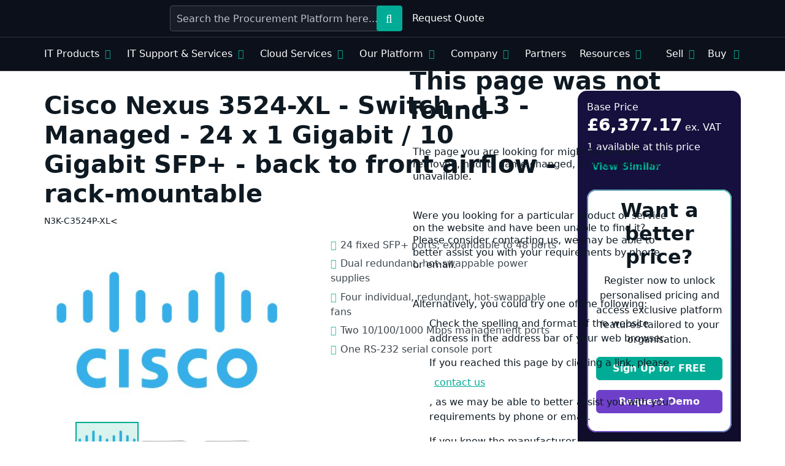

--- FILE ---
content_type: text/html; charset=utf-8
request_url: https://marketplace.probrand.co.uk/item-details?ref=00000129-0000-0d4c-01c8-83808997653d
body_size: 18709
content:
<!DOCTYPE html>
<html lang="en" xmlns="http://www.w3.org/1999/xhtml">
<head>
  <title>Cisco Nexus 3524-XL - Switch - L3 - Managed - 24 x 1 Gigabit / 10 Gigabit SFP+ - back to front airflow - rack-mountable</title>
  <base href="https://marketplace.probrand.co.uk/item-details/">
  <meta HTTP-EQUIV="Content-Type" CONTENT="text/html; charset=UTF-8">
  <meta name="viewport" content="width=device-width, initial-scale=1.0">
  <link href="/cds/stylesheet$mp-bootstrap" rel="stylesheet" integrity="sha384-U9VVA0wCHNeHbWt/6/cSBhukQPhmzrm4aRMi2sKPdpGWTPcHx47adirOyvkuSphc" crossorigin="anonymous">
  <script src="/cds/script$mp-bootstrap" integrity="sha256-CqLzy4VzPvZkHnSF/fru7iV4XgATEzGydWVimwnk8+A=" crossorigin="anonymous"></script>
  <link href="/cds/stylesheet$mp-styles$20251012110308" type="text/css" rel="Stylesheet">
  <script src="https://t.wowanalytics.co.uk/Scripts/ssl/7614b205-af84-4e5b-bf31-51046bad10d9.js" type="text/javascript"></script>
  <script src="/cds/script$Application Insights$20251014173343" type="text/javascript"></script>
  <meta property="og:image" content="https://marketplace.probrand.co.uk/cds/image$probrandLogoBlack-Live$20190125101020">
  <meta name="description" content="INVALID KEYWORD - MetaDescription">
  <meta property="og:title" content="Cisco Nexus 3524-XL - Switch - L3 - Managed - 24 x 1 Gigabit / 10 Gigabit SFP+ - back to front airflow - rack-mountable">
  <meta property="og:description" content="INVALID KEYWORD - MetaDescription">
  <script src="/cds/script$Marketplace-Product-LIVE$20250717115801" type="text/javascript"></script>
  <link href="/cds/stylesheet$Marketplace-Product-LIVE$20250227142337" type="text/css" rel="Stylesheet">
  <link rel="stylesheet" href="/resources/styles/kk-control-loader.css" />
  <link rel="stylesheet" href="/resources/styles/kk-render-ej.css" />
  <script src="/resources/scripts/render-core.js"></script>
</head>
<body id="Body" onscroll="setScrollPosition()" class="newVersion bg-white reverse-header">
  <form id="kkForm" method="post" class="appContainer" enctype="multipart/form-data">
    <input name="_requestVerificationToken" type="hidden" value="CfDJ8HsS9-qjygVNnfWvflF800-_20omsErH8vMsIvSPhZwOYRwKWYg_8MuNt8LML3H-oxQdn-flMlXtuefHXj-3sx25mOevOExf5i24YvQeKU3NJpbUkXR2vOjL986gstTwa5SF8Z4ZirlJ_oQ3TYX-PEQ">



	

<header id="navbar-site" class="header-wrapper main-header fullwidth-header sticky position-sticky" style="top: 0;">
    <div class="header-inner">
        <div class="container">
            <div class="d-flex align-items-center">
                <div class="col-3 col-lg-2 me-lg-3 col-xxl-3 me-xxl-0">
                    <div class="logo">
						<a href="//marketplace.probrand.co.uk" title="Home">
						












 

 



 










						</a>
					</div>
                </div>
                <div class="col-4">
                     
					<div class="pb-search-trigger"></div>
					<div class="pb-search-container">
					    <div class="pb-close-search-modal"></div>
					    <div id="pb-global-search">
					         
							<input autocomplete="off" name="probrand-search" id="pb-global-search-input" type="text" placeholder="Search the Procurement Platform here..." value="">
					        <button title="Search" type="button" id="pb-global-search-submit" value="Search"></button>
					        <button type="submit" style="display:none;"></button>
					    </div>
					</div>
                </div>
                <div class="ms-auto">
                    <div class="pb-account-menu">
                        <div class="topbar-nav-container">
                            <div class="top-menu-container">
                                <div class="top-menu-mobile-trigger">
                                    <span class="top"></span>
                                    <span class="middle"></span>
                                    <span class="middle-mobile"></span>
                                    <span class="bottom"></span>
                                </div>
                                <nav class="top-menu">
                                    <ul>
										
											<li style="padding-right: 5px;"><a href="/rfq"><i class="fal fa-file-alt"></i>Request Quote </a></li>
											<li class="pb-basket-link">
												


	
<div class="container">
    <div class="row">
        <div class="my-5 col-10">                
			<h1 class="mb-4">This page was not found</h1>				
            <p class="mb-4">The page you are looking for might have been removed, had its name changed, or is temporarily unavailable.</p>
			<p class="mb-4">Were you looking for a particular product or service on the website and have been unable to find it? Please consider contacting us, we may be able to better assist you with your requirements by phone or email.</p>
			<p>Alternatively, you could try one of the following:</p>
            <ul>
                <li class="mb-3">Check the spelling and format of the website address in the address bar of your web browser.</li>
                <li class="mb-3">If you reached this page by clicking a link, please <a href="//marketplace.probrand.co.uk/about-us/contact">contact us</a>, as we may be able to better assist you with your requirements by phone or email.</li>
                <li class="mb-3">If you know the manufacturer or model name / number of the product that you were looking for, try the search bar at the top of the page to search the website.</li>
				<li class="mb-3">If you are unable to try any of the above for any reason, please consider returning to the <a href="/" title="Home">Homepage</a> to try and find the page, product or service you were looking for.</li>
                <li class="mb-3">Alternatively, give us a call on <strong>0800 001 4133</strong> and speak to a product specialist.</li>
            </ul>
        </div>
    </div>
</div>



											</li>
										    <li class="account-dd"><a href="//marketplace.probrand.co.uk/account"><i class="fal fa-user"></i>Account</a><ul>
	<h6>Hello, </h6>
	
	<div class="menu-popout"></div>

	 	
	
    
	
	
	 	<li><a href="//marketplace.probrand.co.uk/account/lists" title="Lists"><i class="fal fa-list-ul"></i>Lists</a></li>
	 
		
    
	 
	<li>
	    <a href="//marketplace.probrand.co.uk/account/affiliations" target="_blank" title=">Affiliated Buying"><i class="fal fa-code-branch"></i>Affiliated Buying</a>
	</li>
	  
    	  
	    <li class="border-top">
	        <a href="//marketplace.probrand.co.uk/account" title="Account settings"><i class="fal fa-user-cog"></i>Account settings</a>
	    </li>
	    <li class="border-bottom">
	        <a href="//marketplace.probrand.co.uk/whats-new" title="What is New"><i class="fal fa-plus"></i>What's new</a>
	    </li>
    
</ul></li>
											
											
										
										
										
                                    </ul>
                                </nav>
                            </div>
                        </div>
                    </div>
                </div>
            </div>
        </div>
         
        <div class="pb-main-menu">
            <div class="container">
                <div class="row topbar-nav-container">
                    <div class="top-menu-container d-menu">
                        <div class="top-menu-mobile-trigger">
                            <span class="top"></span>
                            <span class="middle"></span>
                            <span class="middle-mobile"></span>
                            <span class="bottom"></span>
                        </div>
                        <nav class="top-menu">
                            <ul class="clearfix">
                                
 
<li class="kk-megamenu">
    <a href="#">IT Products</a>
    <ul>
        <li>
            <span><i class="fal fa-laptop"></i>Computing</span>
            <nav>
                <div class="row no-gutters">
                     
                    <div class="col-lg-3">
                        <a class="p-0" href="/computing"><h6>All computing</h6></a>
                        <a class="p-0 border-top" href="/desktop-devices"><h6>Desktop Devices</h6></a>
                        <ul>
                            <li><a href="//marketplace.probrand.co.uk/item-search?cid=EDB0672A-A735-4CE0-8855-E3F0A647C8CB">Desktops</a></li>
                            <li><a href="//marketplace.probrand.co.uk/item-search?cg=7e140f52-1e9d-497d-aa5b-154e9c47d65a">Refurbished Desktops</a></li>
                            <li><a href="//marketplace.probrand.co.uk/item-search?cid=DFDAC9C2-A84C-405A-8161-FFCB0A66E5D2">Workstations</a></li>
                            <li><a href="//marketplace.probrand.co.uk/item-search?cid=15B09959-F9D1-4DAE-ABAB-591ED32AE865">All-In-Ones</a></li>
                            <li><a href="//marketplace.probrand.co.uk/item-search?cid=469F2166-4AB8-44A7-8F21-5544DD87B51F">Monitors</a></li>
                            <li><a href="//marketplace.probrand.co.uk/item-search?cid=0D36E097-3D23-474C-A170-67D4A81F9FC4">Accessories</a></li>
                        </ul>
                        <a class="p-0 border-top" href="/warranties"><h6>Warranties</h6></a>
                        <ul>
                            <li><a href="//marketplace.probrand.co.uk/item-search?cid=F38C74A0-7941-440D-8BF6-51B762ABB932">Computer Warranties</a></li>
                            <li><a href="//marketplace.probrand.co.uk/item-search?cid=612D24ED-5163-4218-82EA-CE36A884F906">Components Warranties</a></li>
                        </ul>
                    </div>
                     
                    <div class="col-lg-3 border-start">
                        <a class="p-0" href="/mobile-devices"><h6>Mobile Devices</h6></a>
                        <ul>
                            <li><a href="//marketplace.probrand.co.uk/item-search?cid=1F80E5AF-8D97-4455-ADCD-2B78B09CC2E9">Laptops</a></li>
                            <li><a href="//marketplace.probrand.co.uk/item-search?cid=AB3D9F17-C92C-4377-BD12-A49381ABC1A1">Refurbished Laptops</a></li>
                            <li><a href="//marketplace.probrand.co.uk/item-search?cid=82D44DC3-76B8-4895-8F67-337CB1913B63">Ultrabooks</a></li>
                            <li><a href="//marketplace.probrand.co.uk/item-search?cid=E207A538-5314-418E-B7DF-5206D4025D0B">Convertibles</a></li>
                            <li><a href="//marketplace.probrand.co.uk/item-search?cid=0FA6D5B9-CC99-4571-9E71-D0E13A1A43D6">Tablet PCs</a></li>
                            <li><a href="//marketplace.probrand.co.uk/item-search?cid=26B21AE3-D695-4946-998A-26DFA9CD4013">Smartphones</a></li>
                            <li><a href="//marketplace.probrand.co.uk/item-search?cid=55E4798F-ED64-4689-89A2-7984945462B1">Laptop Bags</a></li>
                            <li><a href="//marketplace.probrand.co.uk/item-search?cid=47887CF5-4A36-4060-89AC-CDD4030A8264">Tablet Bags</a></li>
                            <li><a href="//marketplace.probrand.co.uk/item-search?cid=47355B5C-70F9-4266-A0EB-1F7EA5974FF9">Docking Stations</a></li>
                            <li><a href="//marketplace.probrand.co.uk/item-search?cid=CE794CE2-1A15-4B30-BEA4-2E38F5012580">Accessories</a></li>
                        </ul>
                    </div>
                     
                    <div class="col-lg-3 border-start">
                        <a class="p-0" href="/servers"><h6>Servers</h6></a>
                        <ul>
                            <li><a href="//marketplace.probrand.co.uk/item-search?cid=92190827-AEDE-4CFA-B4FB-94496ABE879C">Tower Servers</a></li>
                            <li><a href="//marketplace.probrand.co.uk/item-search?cid=BCC74E14-5027-443D-B8E5-181F11E70AE9">Accessories</a></li>
                            <li><a href="//marketplace.probrand.co.uk/item-search?cid=CAA4AB49-5E6F-4083-ADDF-1D6EDEEEAF34">Rack Servers</a></li>
                            <li><a href="//marketplace.probrand.co.uk/item-search?cid=1338837C-36F7-413E-AEB1-AEE13349CD1B">Blade Servers</a></li>
                            <li><a href="//marketplace.probrand.co.uk/item-search?cid=3529E3F8-F4A2-42DF-8EEF-8319AE95CCF6">Server Hard Drives</a></li>
                            <li><a href="//marketplace.probrand.co.uk/item-search?cid=C5070974-A78C-450F-81A8-A2FD349D70B6">Server Memory</a></li>
                        </ul>
                    </div>
                     
                    <div class="col-lg-3 pb-mm-brands border-start">
                        <h6>Brands</h6>
                        <ul>
                            <li><a title="BenQ Store" href="//marketplace.probrand.co.uk/brands/benq"><img loading="lazy" src="/cds/image$menu-benq$20200701115622$en-GB" alt="BenQ"></a></li>
                            <li><a title="Dell Store" href="//marketplace.probrand.co.uk/brands/dell"><img loading="lazy" src="/cds/image$menu-dell-emc$20200701115623$en-GB" alt="Dell"></a></li>
                            <li><a title="HP Inc Store" href="//marketplace.probrand.co.uk/brands/hp"><img loading="lazy" src="/cds/image$menu-hp-logo$20250906094158$en-GB" alt="HP Inc"></a></li>
                            <li><a title="Lenovo Store" href="//marketplace.probrand.co.uk/brands/lenovo"><img loading="lazy" src="/cds/image$menu-lenovo$20200701115624$en-GB" alt="Lenovo"></a></li>
                            <li><a title="Microsoft Store" href="/item-search?mid=eef0a9c2-7c6c-4400-b55d-f36bacf1f1ed"><img loading="lazy" src="/cds/image$menu-microsoft$20200701115625$en-GB" alt="Microsoft"></a></li>
                        </ul>
                    </div>
                </div>
            </nav>
        </li>
        <li>
            <span><i class="fal fa-print"></i>Printing</span>
            <nav>
                <div class="row no-gutters">
                     
                    <div class="col-lg-3">
                        <a class="p-0" href="/printing"><h6>All printing</h6></a>
                        <a class="p-0 border-top" href="/scanners"><h6>Scanners</h6></a>
                        <ul>
                            <li><a href="//marketplace.probrand.co.uk/item-search?cid=9B435FC5-0FFA-4475-929D-722F3314F0E7">Document Scanners</a></li>
                            <li><a href="//marketplace.probrand.co.uk/item-search?cid=5ACAE985-905A-498A-A1CC-71419A13FE71">Barcode Scanners</a></li>
                            <li><a href="//marketplace.probrand.co.uk/item-search?cid=FF35C68F-532C-468B-8966-A860C0B9C11B">Flatbed Scanners</a></li>
                            <li><a href="//marketplace.probrand.co.uk/item-search?cid=006FB20E-6ADD-47FE-9644-48DB0E159E06">Scanner Accessories</a></li>
                        </ul>
                    </div>
                     
                    <div class="col-lg-3 border-start">
                        <a class="p-0" href="/printers"><h6>Printers</h6></a>
                        <ul>
                            <li><a href="//marketplace.probrand.co.uk/item-search?cid=FBB192B3-23CF-4FB9-96DE-4F842C1F0DFF">Mono Laser Printers</a></li>
                            <li><a href="//marketplace.probrand.co.uk/item-search?cid=13F879C0-2580-4550-9110-2854459FFB15">Colour Laser Printers</a></li>
                            <li><a href="//marketplace.probrand.co.uk/item-search?cid=928377A1-1162-4ED7-9340-921F78BB28EA">Multi-Function Printers</a></li>
                            <li><a href="//marketplace.probrand.co.uk/item-search?cid=BA591267-EFC0-4FEC-932A-0C20D57F2DE2">Ink-Jet Printers</a></li>
                            <li><a href="//marketplace.probrand.co.uk/item-search?cid=F4960F62-5B51-4B52-8243-D08FF24A1DEC">Large-Format Printers</a></li>
                            <li><a href="//marketplace.probrand.co.uk/item-search?cid=68A0FB07-FEE0-481D-8D7F-0EAD94297E2E">Label Printers</a></li>
                            <li><a href="//marketplace.probrand.co.uk/item-search?cid=5E36E705-F2EC-412D-86A0-BE83E2914CF1">3D Printers</a></li>
                            <li><a href="//marketplace.probrand.co.uk/item-search?cid=FAB473ED-0985-4A28-A950-9D1A3405D3B9">Print Servers</a></li>
                            <li><a href="//marketplace.probrand.co.uk/item-search?cid=421B6E61-D213-4FB4-BD2B-0C5AB65EBD55">Printer Accessories</a></li>
                        </ul>
                    </div>
                     
                    <div class="col-lg-3 border-start">
                        <a class="p-0" href="/printer-consumables"><h6>Printer Consumables</h6></a>
                        <ul>
                            <li><a href="//marketplace.probrand.co.uk/item-search?cid=9A585268-F663-43DD-B216-E6985D8AA162">Toners</a></li>
                            <li><a href="//marketplace.probrand.co.uk/item-search?cid=F1460559-59F6-490D-A44B-7F219BAB989B">Ink Cartridges</a></li>
                            <li><a href="//marketplace.probrand.co.uk/item-search?cid=C669FEDD-E001-464E-A287-50E078048A8F">Solid Ink Cartridges</a></li>
                            <li><a href="//marketplace.probrand.co.uk/item-search?cid=188D8FE5-0098-4ABD-BB6F-356E6D0F28B7">3D Printer Consumables</a></li>
                            <li><a href="//marketplace.probrand.co.uk/item-search?cid=A0D8F72F-45E9-4557-8271-F80173B1EB9D">Print Media</a></li>
                            <li><a href="//marketplace.probrand.co.uk/item-search?cid=E4ACCAD2-90BD-4F90-90B0-0B9040D2DD8B">Printer Kits</a></li>
                        </ul>
                    </div>
                     
                    <div class="col-lg-3 pb-mm-brands border-start">
                        <h6>Brands</h6>
                        <ul>
                            <li><a title="Brother Store" href="//marketplace.probrand.co.uk/brands/brother"><img loading="lazy" src="/cds/image$menu-brother$20200701115622$en-GB" alt="Brother"></a></li>
                            <li><a title="Epson Store" href="//marketplace.probrand.co.uk/brands/epson"><img loading="lazy" src="/cds/image$menu-epson$20200701115623$en-GB" alt="Epson"></a></li>
                            <li><a title="Ricoh Store" href="//marketplace.probrand.co.uk/brands/ricoh"><img loading="lazy" src="/cds/image$menu-ricoh$20260116000000$en-GB" alt="Ricoh"></a></li>
                            <li><a title="Kyocera Store" href="//marketplace.probrand.co.uk/brands/kyocera"><img loading="lazy" src="/cds/image$menu-kyocera$20200701115624$en-GB" alt="Kyocera"></a></li>
                            <li><a title="Zebra Store" href="//marketplace.probrand.co.uk/brands/zebra"><img loading="lazy" src="/cds/image$menu-zebra$20200701115627$en-GB" alt="Zebra"></a></li>
                        </ul>
                    </div>
                </div>
            </nav>
        </li>
        <li>
            <span><i class="fal fa-download"></i>Software</span>
            <nav>
                <div class="row no-gutters">
                     
                    <div class="col-lg-3">
                        <a class="p-0" href="/software"><h6>All software</h6></a>
                        <a class="p-0 border-top" href="/operating-systems"><h6>Operating Systems</h6></a>
                        <ul>
                            <li><a href="//marketplace.probrand.co.uk/item-search?cid=BD6455C1-29E9-413A-B3A6-5458F4F17317">Microsoft Windows</a></li>
                            <li><a href="//marketplace.probrand.co.uk/item-search?cid=470A4725-5682-4F2F-9745-B9ACABB50520">Linux/ Unix</a></li>
                        </ul>
                    </div>
                     
                    <div class="col-lg-3 border-start">
                        <a class="p-0" href="/applications"><h6>Applications</h6></a>
                        <ul>
                            <li><a href="//marketplace.probrand.co.uk/item-search?cid=F9A1AE8A-0E5C-4BBD-8FB4-E4A37CDAD00B">Antivirus &amp; Security</a></li>
                            <li><a href="//marketplace.probrand.co.uk/item-search?cid=86028864-4789-43E2-96B6-28205BC879E0">Office Software</a></li>
                            <li><a href="//marketplace.probrand.co.uk/item-search?cid=204DD315-0545-477E-B429-E9A00E8D90DA">Development</a></li>
                            <li><a href="//marketplace.probrand.co.uk/item-search?cid=7353AA1A-926A-4348-BD03-8563A9AC7138">Graphics &amp; Publication</a></li>
                            <li><a href="//marketplace.probrand.co.uk/item-search?cid=AF3F1662-688A-473B-A135-AB7948074E2C">Utilities</a></li>
                            <li><a href="//marketplace.probrand.co.uk/item-search?cid=EE449E45-3088-4BC4-A2BD-AB162579E9D4">Virtualisation</a></li>
                            <li><a href="//marketplace.probrand.co.uk/item-search?cid=0E4B95A0-58C5-4912-AB53-BDB5D406206D">Networking</a></li>
                            <li><a href="//marketplace.probrand.co.uk/item-search?cid=75108F2D-A125-4698-A4FB-08CB3BC11E9B">Mac Software</a></li>
                        </ul>
                    </div>
                     
                    <div class="col-lg-3 border-start">
                        <a class="p-0" href="/subscriptions-and-support"><h6>Subscriptions &amp; Support</h6></a>
                        <ul>
                            <li><a href="//marketplace.probrand.co.uk/item-search?cid=48C1E5A1-B097-423D-A0B8-22C1BB074BBC">Technical Support</a></li>
                            <li><a href="//marketplace.probrand.co.uk/item-search?cid=B8FAFD24-32D5-4767-A06A-F3DC3308C9C4">Application Subscriptions</a></li>
                        </ul>
                    </div>
                     
                    <div class="col-lg-3 pb-mm-brands border-start">
                        <h6>Brands</h6>
                        <ul>
                            <li><a title="Microsoft Store" href="/item-search?mid=eef0a9c2-7c6c-4400-b55d-f36bacf1f1ed"><img loading="lazy" src="/cds/image$menu-microsoft$20200701115625$en-GB" alt="Microsoft"></a></li>
                            <li><a title="Sonicwall Store" href="//marketplace.probrand.co.uk/Brands/Sonicwall"><img loading="lazy" src="/cds/image$menu-sonicwall$20200701115626$en-GB" alt="Sonicwall"></a></li>
                        </ul>
                    </div>
                </div>
            </nav>
        </li>
        <li>
            <span><i class="fal fa-network-wired"></i>Networking</span>
            <nav>
                <div class="row no-gutters">
                     
                    <div class="col-lg-3">
                        <a class="p-0" href="/networking"><h6>All networking</h6></a>
                        <a class="p-0 border-top" href="/switches-and-routers"><h6>Switches &amp; Routers</h6></a>
                        <ul>
                            <li><a href="//marketplace.probrand.co.uk/item-search?cid=60D66F0F-0943-4C79-850F-D9284851922B">Managed Switches</a></li>
                            <li><a href="//marketplace.probrand.co.uk/item-search?cid=F2F134CE-6BFB-4E0C-865E-5D2036980A50">Unmanaged Switches</a></li>
                            <li><a href="//marketplace.probrand.co.uk/item-search?cid=BA772813-1128-4F04-B473-7862A8D471B5">Gigabit Switches</a></li>
                            <li><a href="//marketplace.probrand.co.uk/item-search?cid=ED66CD47-49A0-4127-9024-693C3208754A">Rack Mountable Switches</a></li>
                            <li><a href="//marketplace.probrand.co.uk/item-search?cid=D6C0711B-315F-407F-ABDB-3D0DE43480C2">10/100 Switches</a></li>
                            <li><a href="//marketplace.probrand.co.uk/item-search?cid=03B5660C-E320-4677-97CA-18DA78F7A265">Routers &amp; Bridges</a></li>
                            <li><a href="//marketplace.probrand.co.uk/item-search?cid=94BD0C94-4229-45D1-951C-215B14ACB2A1">Wireless</a></li>
                            <li><a href="//marketplace.probrand.co.uk/item-search?cid=7EEE1DA8-0478-4FDF-9BB2-30EC48D0E04F">Modems</a></li>
                        </ul>
                    </div>
                     
                    <div class="col-lg-3 border-start">
                        <a class="p-0" href="/cables-and-adapters-network"><h6>Cables &amp; Adapters</h6></a>
                        <ul>
                            <li><a href="//marketplace.probrand.co.uk/item-search?cid=928E1DAB-4F27-4D68-9751-BFCB278588D2">Network Adapters</a></li>
                            <li><a href="//marketplace.probrand.co.uk/item-search?cid=F22E2E8E-4D6A-44A3-BB86-585FA43E9B93">Transceivers</a></li>
                            <li><a href="//marketplace.probrand.co.uk/item-search?cid=CB0F5DCE-DE6C-4DDC-8B5A-CB5F4F8E39AB">Patch Cables</a></li>
                            <li><a href="//marketplace.probrand.co.uk/item-search?cid=712B332F-CA26-42F8-8128-8900737B3921">Cat 5e Cables</a></li>
                            <li><a href="//marketplace.probrand.co.uk/item-search?cid=BB40C595-4A12-4FE8-941E-F2C24C402D48">Cat 6 Cables</a></li>
                            <li><a href="//marketplace.probrand.co.uk/item-search?cid=6A946A2A-88C5-417C-8B44-C5E36EFCF0A6">Fibre Cables</a></li>
                            <li><a href="//marketplace.probrand.co.uk/item-search?cid=9C3B7507-B773-4F76-8F50-3244F4328DED">Cabling Accessories</a></li>
                        </ul>
                    </div>
                     
                    <div class="col-lg-3 border-start">
                        <a class="p-0" href="/security-and-support"><h6>Security &amp; Support</h6></a>
                        <ul>
                            <li><a href="//marketplace.probrand.co.uk/item-search?cid=0101EA9E-2085-404E-9956-7DCCED633575">Network Security</a></li>
                            <li><a href="//marketplace.probrand.co.uk/item-search?cid=513C5420-8BFA-415E-8797-39EB1735F2C8">Network Services</a></li>
                            <li><a href="//marketplace.probrand.co.uk/item-search?cid=CFE5D887-DA53-429F-BBE3-64FF21C1714B">Security Cameras</a></li>
                        </ul>
                    </div>
                     
                    <div class="col-lg-3 pb-mm-brands border-start">
                        <h6>Brands</h6>
                        <ul>
                            <li><a title="Dell Store" href="//marketplace.probrand.co.uk/brands/dell"><img loading="lazy" src="/cds/image$menu-dell-emc$20200701115623$en-GB" alt="Dell"></a></li>
                            <li><a title="HP Inc Store" href="//marketplace.probrand.co.uk/brands/hp"><img loading="lazy" src="/cds/image$menu-hp-logo$20250906094158$en-GB" alt="HP Inc"></a></li>
                            <li><a title="Lenovo Store" href="//marketplace.probrand.co.uk/brands/lenovo"><img loading="lazy" src="/cds/image$menu-lenovo$20200701115624$en-GB" alt="Lenovo"></a></li>
                            <li><a title="TP Link Store" href="//marketplace.probrand.co.uk/brands/tp-link"><img loading="lazy" src="/cds/image$menu-tp-link$20200701115627$en-GB" alt="TP-LINK Store"></a></li>
                        </ul>
                    </div>
                </div>
            </nav>
        </li>
        <li>
            <span><i class="fal fa-video"></i>Sound &amp; Vision</span>
            <nav>
                <div class="row no-gutters">
                     
                    <div class="col-lg-3">
                        <a class="p-0" href="/sound-and-vision"><h6>All Sound &amp; Vision</h6></a>
                        <a class="p-0 border-top" href="/presentation"><h6>Presentation</h6></a>
                        <ul>
                            <li><a href="//marketplace.probrand.co.uk/item-search?cid=3121D222-0A17-4A7B-9D93-3AB2D4416EF3">DLP Projectors</a></li>
                            <li><a href="//marketplace.probrand.co.uk/item-search?cid=1127DEFE-04FF-4915-A95D-F8CAF864D9E4">LCD Projectors</a></li>
                            <li><a href="//marketplace.probrand.co.uk/item-search?cid=D1351C9E-B3DA-4448-869C-85818F5186C4">Short Throw Projectors</a></li>
                            <li><a href="//marketplace.probrand.co.uk/item-search?cid=C31727EC-5270-40BE-B36C-DE5B73A62B0C">Projector Screens</a></li>
                            <li><a href="//marketplace.probrand.co.uk/item-search?cid=695974ae-04ee-4016-a9c1-268b7aca6736">Projector Lamps</a></li>
                            <li><a href="//marketplace.probrand.co.uk/item-search?cid=06FC17F9-58CB-42F3-87FD-6ED95582A485">Projector Mounts</a></li>
                            <li><a href="//marketplace.probrand.co.uk/item-search?cid=8bfa12ff-708c-447e-b96a-f546798cfd0e">Interactive Touchscreen Displays</a></li>
                        </ul>
                    </div>
                     
                    <div class="col-lg-3 border-start">
                        <a class="p-0" href="/audio-and-video"><h6>Audio &amp; Video</h6></a>
                        <ul>
                            <li><a href="//marketplace.probrand.co.uk/item-search?cid=60ABCE9D-4D9D-4A63-99DD-A29261EBC2C8">LED TVs</a></li>
                            <li><a href="//marketplace.probrand.co.uk/item-search?cid=BB1E34AD-18E9-4D21-A466-EC2C360E2234">Large Format Displays</a></li>
                            <li><a href="//marketplace.probrand.co.uk/item-search?cid=ecbbe534-fe1d-4f49-b633-22e860649585">Commercial TVs</a></li>
                            <li><a href="//marketplace.probrand.co.uk/item-search?cid=a5830e28-5638-4cbd-9e1d-ceaed744bf78">TV &amp; Monitor Mounts</a></li>
                        </ul>
                        <a class="p-0 border-top" href="/communications"><h6>Communications</h6></a>
                        <ul>
                            <li><a href="//marketplace.probrand.co.uk/item-search?cid=347A91F0-6617-4825-B2C9-20F592ADDC89">Mobile Phones</a></li>
                            <li><a href="//marketplace.probrand.co.uk/item-search?cid=F975BC27-0FC5-4686-A4F7-5D05840FA2EC">Telephones</a></li>
                            <li><a href="//marketplace.probrand.co.uk/item-search?cid=506BA333-0AEC-413E-86C2-FE8C266F5A34">VoIP</a></li>
                            <li><a href="//marketplace.probrand.co.uk/item-search?cid=F5F415B4-3560-4B5F-9008-B9CA72B09B7E">Headphones</a></li>
                            <li><a href="//marketplace.probrand.co.uk/item-search?cid=3ca491e9-176a-4227-8e88-ad0c69a71c1d">Video &amp; Audio Conferencing</a></li>
                        </ul>
                    </div>
                     
                    <div class="col-lg-3 border-start">
                        <a class="p-0" href="/cameras-and-camcorders"><h6>Cameras &amp; Camcorders</h6></a>
                        <ul>
                            <li><a href="//marketplace.probrand.co.uk/item-search?cid=09AFB3CF-BB94-417E-A7C1-7371DB41167F">Digital Cameras</a></li>
                            <li><a href="//marketplace.probrand.co.uk/item-search?cid=023BBF3A-D511-44E6-BC03-887235D71A70">Camcorders</a></li>
                            <li><a href="//marketplace.probrand.co.uk/item-search?cid=C6A8E86D-0479-4F1C-81A6-538150359930">Camera Lenses</a></li>
                            <li><a href="//marketplace.probrand.co.uk/item-search?cid=27BE3B61-3867-4180-9AB3-DB549236793A">Camera Accessories</a></li>
                            <li><a href="//marketplace.probrand.co.uk/item-search?cid=25D2385A-EAFD-49BD-B9ED-6924F062AA6F">Camcorder Accessories</a></li>
                            <li><a href="//marketplace.probrand.co.uk/item-search?cid=C3FC6411-0AEC-4B31-8CD2-61F02D9BFD6D">Flash Memory Cards</a></li>
                        </ul>
                    </div>
                     
                    <div class="col-lg-3 pb-mm-brands border-start">
                        <h6>Brands</h6>
                        <ul>
                            <li><a title="BenQ Store" href="//marketplace.probrand.co.uk/brands/benq"><img loading="lazy" src="/cds/image$menu-benq$20200701115622$en-GB" alt="BenQ"></a></li>
                            <li><a title="Clevertouch" href="/item-search?mid=8fad6e43-36ff-48f9-a55f-50e0161237b8"><img loading="lazy" src="/cds/image$menu-clevertouch$20200701115622$en-GB" alt="Clevertouch"></a></li>
                            <li><a title="Epson Store" href="//marketplace.probrand.co.uk/brands/epson"><img loading="lazy" src="/cds/image$menu-epson$20200701115623$en-GB" alt="Epson Store"></a></li>
                            <li><a title="Logitech Store" href="//marketplace.probrand.co.uk/brands/logitech"><img loading="lazy" src="/cds/image$menu-logictech$20200701115625$en-GB" alt="Logitech Store"></a></li>
                        </ul>
                    </div>
                </div>
            </nav>
        </li>
        <li>
            <span><i class="fal fa-hdd"></i>Storage &amp; Memory</span>
            <nav>
                <div class="row no-gutters">
                     
                    <div class="col-lg-3">
                        <a class="p-0" href="/storage-and-memory" title="Storage & Memory"><h6>All Storage &amp; Memory</h6></a>
                        <a class="p-0 border-top" href="/storage-devices"><h6>Storage Devices</h6></a>
                        <ul>
                            <li><a href="//marketplace.probrand.co.uk/item-search?cid=7E609E66-0EC4-4CEB-9DFF-42270742A19D">NAS</a></li>
                            <li><a href="//marketplace.probrand.co.uk/item-search?cid=80E2947D-DE14-4534-AEC6-894D1DD6A508">Disk Arrays</a></li>
                            <li><a href="//marketplace.probrand.co.uk/item-search?cid=6E5289D5-16CF-4A3D-BDB2-35B8087C5984">Tape Backup</a></li>
                            <li><a href="//marketplace.probrand.co.uk/item-search?cid=4C15C832-2541-4BAF-A06A-8787BEE8AEEB">SAN</a></li>
                        </ul>
                    </div>
                     
                    <div class="col-lg-3 border-start">
                        <a class="p-0" href="/storage-drives"><h6>Storage Drives</h6></a>
                        <ul>
                            <li><a href="//marketplace.probrand.co.uk/item-search?cid=83CE375A-298B-43AC-A1F6-7F19B8B98983">Solid State Drives</a></li>
                            <li><a href="//marketplace.probrand.co.uk/item-search?cid=40E51B7D-7394-4837-848D-6CBADDD38985">Internal Hard Drives</a></li>
                            <li><a href="//marketplace.probrand.co.uk/item-search?cid=D903565C-61DA-434C-925B-495DAAD5435E">External Hard Drives</a></li>
                            <li><a href="//marketplace.probrand.co.uk/item-search?cid=91e6ddae-61c1-4ed8-a543-423362a270a0">USB Flash Drives</a></li>
                            <li><a href="//marketplace.probrand.co.uk/item-search?cid=3529E3F8-F4A2-42DF-8EEF-8319AE95CCF6">Server Hard Drives</a></li>
                        </ul>
                        <a class="p-0 border-top" href="//marketplace.probrand.co.uk/item-search?cid=A0AA7426-3C62-420D-AF38-C4DB387EF4DB"><h6>Memory Upgrades</h6></a>
                    </div>
                     
                    <div class="col-lg-3 border-start">
                        <a class="p-0" href="/storage-media"><h6>Storage Media</h6></a>
                        <ul>
                            <li><a href="//marketplace.probrand.co.uk/item-search?cid=C2B62AA2-5EB6-4C03-80A2-753AC1F5C199">Optical Drives</a></li>
                            <li><a href="//marketplace.probrand.co.uk/item-search?cid=c3fc6411-0aec-4b31-8cd2-61f02d9bfd6d">Flash Cards</a></li>
                            <li><a href="//marketplace.probrand.co.uk/item-search?cid=c2219f27-6107-4b26-84a2-385c7d39c783">Card Readers</a></li>
                            <li><a href="//marketplace.probrand.co.uk/item-search?&cid=7dd9ffea-bb02-466b-9c4c-b627941ac0e8">DVD Media</a></li>
                            <li><a href="//marketplace.probrand.co.uk/item-search?cid=9cc4cfdc-96e2-4311-911f-4dddd2c5638e">Tape Media</a></li>
                            <li><a href="//marketplace.probrand.co.uk/item-search?cid=89116e71-8e87-4185-8751-8d9dc9aad32b">CD Media</a></li>
                            <li><a href="//marketplace.probrand.co.uk/item-search?cid=f2236227-c382-472c-bcbf-117900d12a57">Blu-Ray Media</a></li>
                        </ul>
                    </div>
                     
                    <div class="col-lg-3 pb-mm-brands border-start">
                        <h6>Brands</h6>
                        <ul>
                            <li><a title="APC Store" href="//marketplace.probrand.co.uk/brands/apc"><img loading="lazy" src="/cds/image$menu-apc$20200701115622$en-GB" alt="APC Store"></a></li>
                             
                            <li><a title="HP Inc Store" href="//marketplace.probrand.co.uk/brands/hp"><img loading="lazy" src="/cds/image$menu-hp-logo$20250906094158$en-GB" alt="HP Inc"></a></li>
                            <li><a class="brand-logo" href="/item-search?s=kingston"><img loading="lazy" src="/cds/image$menu-kingston$20200701115624$en-GB" alt="Kingston"></a></li>
                            <li><a class="brand-logo" href="/item-search?r=1&s=origin%20storage&mid=47ae603d-7820-470f-8897-e0c624f08509"><img loading="lazy" src="/cds/image$menu-origin$20200701115625$en-GB" alt="Origin Storage"></a></li>
                            <li><a class="brand-logo" href="//marketplace.probrand.co.uk/brands/samsung"><img loading="lazy" src="/cds/image$menu-samsung$20200701115626$en-GB" alt="Samsung"></a></li>
                        </ul>
                    </div>
                </div>
            </nav>
        </li>
        <li>
            <span><i class="fal fa-keyboard"></i>Peripherals</span>
            <nav>
                <div class="row no-gutters">
                     
                    <div class="col-lg-3">
                        <a class="p-0" href="/peripherals" title="Peripherals"><h6>All peripherals</h6></a>
                        <a class="p-0 border-top" href="/pc-components"><h6>PC Components</h6></a>
                        <ul>
                            <li><a href="//marketplace.probrand.co.uk/item-search?cid=D4AA64C2-4A07-4661-9A26-820694812F74">Motherboards</a></li>
                            <li><a href="//marketplace.probrand.co.uk/item-search?cid=8ECE3BB5-7033-4C5C-A1DD-90717FB50458">Processors</a></li>
                            <li><a href="//marketplace.probrand.co.uk/item-search?cid=99CAACAB-F89E-43C9-A184-F2BF3125DF4E">Sound Cards</a></li>
                            <li><a href="//marketplace.probrand.co.uk/item-search?cid=EA91B29C-FF14-4090-8E30-4518CF1AD9CA">Video Cards</a></li>
                            <li><a href="//marketplace.probrand.co.uk/item-search?cid=2167FDB4-2A14-42AE-A9E0-E3D4CC381BBD">Controller Cards</a></li>
                            <li><a href="//marketplace.probrand.co.uk/item-search?cid=481A7588-8D18-4DF8-A211-120DA13C14B7">System Cases</a></li>
                            <li><a href="//marketplace.probrand.co.uk/item-search?cid=F4ACF84D-54BE-4EA6-B17F-DB638BB85E8F">Fans &amp; Cooling</a></li>
                        </ul>
                        <a class="p-0 border-top" href="//marketplace.probrand.co.uk/item-search?cid=557030f8-ffe1-4f52-8b44-abe0d29f6903"><h6>Web Cameras</h6></a>
                    </div>
                     
                    <div class="col-lg-3 border-start">
                        <a class="p-0" href="/keyboards-and-mice"><h6>Keyboards &amp; Mice</h6></a>
                        <ul>
                            <li><a href="//marketplace.probrand.co.uk/item-search?cid=4AAB402C-8831-4D50-A8FF-EBEEBB710717">Wired Keyboards</a></li>
                            <li><a href="//marketplace.probrand.co.uk/item-search?cid=53031763-5200-4A72-A33B-9C914F724CFE">Wireless Keyboards</a></li>
                            <li><a href="//marketplace.probrand.co.uk/item-search?cid=D7509EBA-89B5-4404-8F99-B829DDA46420">Wired Mice</a></li>
                            <li><a href="//marketplace.probrand.co.uk/item-search?cid=4F8779F3-245F-4B60-9136-42ED25F3FB05">Wireless Mice</a></li>
                            <li><a href="//marketplace.probrand.co.uk/item-search?cid=bf2248b8-f0a0-479c-ba05-3e6b7ace7bb2">Bluetooth Mice</a></li>
                            <li><a href="//marketplace.probrand.co.uk/item-search?cid=07E1CF8A-1255-4246-8B6B-DAD26AC43BE5">Keyboard &amp; Mice Bundles</a></li>
                            <li><a href="//marketplace.probrand.co.uk/item-search?cid=BE337DA8-76B9-4B27-A030-701E537707ED">Keyboard &amp; Mice Accessories</a></li>
                            <li><a href="//marketplace.probrand.co.uk/item-search?cid=30BD105B-D944-4C89-92E9-B52FB056D7B7">Pointing Devices</a></li>
                            <li><a href="//marketplace.probrand.co.uk/item-search?cid=C8DA2E47-7F6F-4960-8567-266749C39528">KVM</a></li>
                        </ul>
                    </div>
                     
                    <div class="col-lg-3 border-start">
                        <a class="p-0" href="/cables-and-adapters"><h6>Cables &amp; Adapters</h6></a>
                        <ul>
                            <li><a href="//marketplace.probrand.co.uk/item-search?cid=8D639792-7DE5-47CB-B1BF-ABA9AA7ACF99">Monitor Cables</a></li>
                            <li><a href="//marketplace.probrand.co.uk/item-search?cid=3857216F-7B25-4402-AB80-32CD2B780565">USB Cables</a></li>
                            <li><a href="//marketplace.probrand.co.uk/item-search?cid=80470F5E-35A5-4C77-9F37-A2A229922D39">HDMI Cables</a></li>
                            <li><a href="//marketplace.probrand.co.uk/item-search?cid=3B557D8E-9D1A-49CC-AA0B-C95D9D1049B7">Audio Cables</a></li>
                            <li><a href="//marketplace.probrand.co.uk/item-search?cid=18FA97BB-C9A0-4B58-8059-B2AB772368E7">Video Cables</a></li>
                            <li><a href="//marketplace.probrand.co.uk/item-search?cid=28B2C106-6DEF-4C22-BCFC-8AAFF70A2972">KVM Cables</a></li>
                            <li><a href="//marketplace.probrand.co.uk/item-search?cid=A60C474B-D227-4C15-B468-F5027123931A">Power Cables</a></li>
                            <li><a href="//marketplace.probrand.co.uk/item-search?cid=769609B6-8E18-476C-95AD-342821A64A9B">Network Cables</a></li>
                            <li><a href="//marketplace.probrand.co.uk/item-search?cid=811B971A-C394-4B40-94DC-23DEDA3D5983">Cabling Accessories</a></li>
                        </ul>
                    </div>
                     
                    <div class="col-lg-3 border-start">
                        <a class="p-0" href="/power-power-protection-devices"><h6>Power</h6></a>
                        <ul>
                            <li><a href="//marketplace.probrand.co.uk/item-search?cid=FA8D7E88-2B37-408C-9AC6-94534038DDC9">Rack Mounted UPS</a></li>
                            <li><a href="//marketplace.probrand.co.uk/item-search?cid=69D63DE2-AA7B-43C5-BCBB-C4EF007E62D4">Stand Alone UPS</a></li>
                            <li><a href="//marketplace.probrand.co.uk/item-search?cid=C8D0A41C-6860-4CB0-8693-0AC6826E71BE">UPS Batteries</a></li>
                            <li><a href="//marketplace.probrand.co.uk/item-search?cid=C2B5B024-C952-4688-8138-72AAC0982BB2">Power Enclosures</a></li>
                            <li><a href="//marketplace.probrand.co.uk/item-search?cid=E92C9B32-A801-41D0-A0A9-B41CA37AD699">Surge Protection</a></li>
                            <li><a href="//marketplace.probrand.co.uk/item-search?cid=8CD55CE4-EB92-423F-A1E7-75B9C534D35D">Batteries</a></li>
                        </ul>
                        <div class="pb-mm-brands border-top">
                            <h6>Brands</h6>
                            <ul>
                                <li><a class="brand-logo" href="//marketplace.probrand.co.uk/brands/logitech"><img loading="lazy" src="/cds/image$menu-logictech$20200701115625$en-GB" alt="Logitech"></a></li>
                                 
                            </ul>
                        </div>
                    </div>
                </div>
            </nav>
        </li>
        <li>
            <span><i class="fal fa-cash-register"></i>Office Supplies</span>
            <nav>
                <div class="row no-gutters">
                     
                    <div class="col-lg-3">
                        <a class="p-0" href="/office-supplies" title="Office Supplies"><h6>All Office Supplies</h6></a>
                        <a class="p-0 border-top" href="/office-equipment"><h6>Office Equipment</h6></a>
                        <ul>
                            <li><a href="//marketplace.probrand.co.uk/item-search?cid=4CF0CE7A-E86B-44FD-9920-308040BCC019">POS Machines</a></li>
                            <li><a href="//marketplace.probrand.co.uk/item-search?cid=4BE0D22C-4871-4F47-BC0E-15D1797148F4">Calculators</a></li>
                            <li><a href="//marketplace.probrand.co.uk/item-search?cid=4667D0E2-32B0-479E-8839-4F9382B62C81">Desk Accessories</a></li>
                        </ul>
                    </div>
                     
                    <div class="col-lg-3"></div>
                     
                    <div class="col-lg-3"></div>
                     
                    <div class="col-lg-3"></div>
                </div>
            </nav>
        </li>
         
        <li><a href="/product-categories">View all products<span class="space-10"></span><i class="fal fa-external-link"></i></a></li>
    </ul>
</li> 
                                
 
<li class="kk-megamenu pb-notabs-megamenu"><a href="/services">IT Support & Services</a>
    <ul>
        <div class="row no-gutters">
             
             
            <div class="col-lg-3">
			<a href="/it-support-services" style="padding-left: 0px; padding-left: 0px; padding-top:0px; padding-bottom: 0px;"><h6>IT Support Services</h6></a>
			<a href="/managed-it-services-for-smes-without-an-it-team" style="padding-left: 0px; padding-left: 0px; padding-top:0px; padding-bottom: 0px;"><h6>Fully Managed IT for SMEs</h6></a>
			<a href="/managed-it-services-to-support-your-in-house-it-team" style="padding-left: 0px; padding-left: 0px; padding-top:0px; padding-bottom: 0px;"><h6>Co-Managed IT for SMEs</h6></a>
					 
					<li><a href="/it-solutions">IT Solutions</a></li>
					<li><a href="/managed-backup-disaster-recovery">Backup and Disaster Recovery</a></li>
					<li><a href="/it-services/networking-and-security">Networking</a></li>
					<li><a href="/spirit-monitoring-and-patching">Spirit Monitoring and Patching Service</a></li>
					<li><a href="/managed-virtual-private-network-vpn">VPN - Virtual Private Network</a></li>
					<li><a href="/managed-wi-fi-as-a-service">Wi-Fi</a></li>
					<li><a href="/it-support/software-and-hardware-it-support" title="Software and Hardware IT Support">Software and Hardware IT Support</a></li>
            </div>
             
            <div class="col-lg-3 border-start">
				<a href="/cyber-security" style="padding-left: 0px; padding-left: 0px; padding-top:0px; padding-bottom: 0px;"><h6>Managed Cyber Security</h6></a>
				<ul>
					<li><a href="/cyber-security-awareness-training">Cyber Security Awareness Training</a></li>
					<li><a href="/managed-endpoint-security">Endpoint Security</a></li>
					<li><a href="/managed-firewall">Firewall</a></li>
					<li><a href="/managed-vulnerability-scanning">Vulnerability Scanning</a></li>
				</ul>
                <h6 class="border-top">VMware Solutions</h6>
                <ul>
					<li><a href="/it-services/vmware-solutions/virtual-machine">Virtual Machine</a></li>
                </ul>
			</div>
             
            <div class="col-lg-3 border-start">
				<h6>Need support now?</h6>
                <ul>
					<li><a href="/rfq"><i class="fal fa-file-alt"></i> Request for Quote</a></li>
                    <li><a href="tel:01212487932"><i class="fal fa-phone"></i> 0121 248 7932</a></li>
                    <li><a href="/it-services/customer-support"><i class="fal fa-headset"></i> Book a support call</a></li>
                    <li><a href="https://get.teamviewer.com/vyzzp3y" target="_blank" rel="noopener noreferrer"><i class="fal fa-desktop"></i> Remote support tool</a></li>
                </ul>
            </div>
        </div>
    </ul>
</li>
								<li class="kk-megamenu pb-notabs-megamenu kk-has-dd"><a href="">Cloud Services</a>
								    <ul>
								        <div class="row no-gutters">
								             
								            <div class="col-lg-3">
												<a href="/it-services/cloud-services" style="padding-left: 0px; padding-left: 0px; padding-top:0px; padding-bottom: 0px;"><h6>Cloud Services</h6></a>
												<ul>
													<li><a href="/it-services/cloud-services/cloud-server">Cloud Server</a></li>
												</ul>
												<h6 class="no-link border-top">Data Centre</h6>
								                <ul>
													<li><a href="/it-services/cloud-services/data-centre/azure-cloud-services">Microsoft Azure</a></li>
													<li><a href="/it-services/cloud-services/data-centre/active-directory-domain-services">Microsoft Azure Active Directory</a></li>
													<li><a href="/it-services/cloud-services/data-centre/azure-application-proxy">Microsoft Azure Application Proxy</a></li>
													<li><a href="/it-services/cloud-services/data-centre/azure-virtual-machines">Microsoft Azure Virtual Machines</a></li>
								                </ul>
								            </div>
								             
								            <div class="col-lg-3 border-start">
											<h6 class="no-link">Modern Workplace</h6>
								                <ul>
													<li><a href="/it-services/cloud-services/modern-workplace/exchange-online">Exchange Online</a></li>
													<li><a href="/it-services/cloud-services/modern-workplace/office-365-apps">Microsoft Office 365 Apps</a></li>
													<li><a href="/it-services/cloud-services/modern-workplace/microsoft-365-business-voice">Microsoft 365 Business Voice</a></li>
													<li><a href="/it-services/cloud-services/modern-workplace/microsoft-365-for-business">Microsoft 365 for Business</a></li>
													<li><a href="/it-services/cloud-services/modern-workplace/microsoft-endpoint-manager-with-intune">Microsoft Intune</a></li>
													<li><a href="/it-services/cloud-services/modern-workplace/onedrive-for-business">Microsoft OneDrive for Business</a></li>
													<li><a href="/it-services/cloud-services/modern-workplace/microsoft-teams">Microsoft Teams</a></li>
													<li><a href="/sharepoint-online">SharePoint Online</a></li>
								                </ul>	
											</div>
											 
											<div class="col-lg-3 border-start">
												<h6 class="no-link">Business Intelligence</h6>
												<li><a href="/it-services/cloud-services/business-intelligence/microsoft-dynamics-365">Microsoft Dynamics 365</a></li>
												<h6 class="no-link border-top">Digital and Application Services</h6>
												<ul>
													<li><a href="/it-price-benchmarking">IT Price Benchmarking</a></li>
													<li><a href="//marketplace.probrand.co.uk/brands/mercato-solutions/subscription">Low-code Productivity Platform</a></li>
												</ul>
											</div>
											 
								            <div class="col-lg-3 border-start">
												<h6>Need support now?</h6>
								                <ul>
												
													<li><a href="/rfq"><i class="fal fa-file-alt"></i>Request for Quote</a></li>
								                    <li><a href="tel:01212487932"><i class="fal fa-phone"></i> 0121 248 7932</a></li>
								                    <li><a href="/it-services/customer-support"><i class="fal fa-headset"></i> Book a support call</a></li>
								                    <li><a href="https://get.teamviewer.com/vyzzp3y" target="_blank" rel="noopener noreferrer"><i class="fal fa-desktop"></i> Remote support tool</a></li>
								                </ul>
								            </div>
								        </div>
								    </ul>
								</li>
								<li class="kk-megamenu pb-notabs-megamenu kk-has-dd"><a href="">Our Platform</a>
								    <ul class="kk-dd-menu" tabindex="0">
								        <div class="row no-gutters">
								            <div class="col-lg-3 border-end">
								                <h6>Our Platform</h6>
								                <ul>
								                    <li><a href="/affiliated-buying" title="Affiliated Buying">Affiliated Buying</a></li>
													<li><a href="/authorised-supply-chain" title="Authorised Supply Chain">Authorised Supply Chain</a></li>
													<li><a href="/managed-catalogues" title="Managed Catalogues">Managed Catalogues</a></li>
													<li><a href="/order-management" title="Order Management">Order Management</a></li>
													<li><a href="/pricing-discounts" title="Pricing Discounts">Pricing Discounts</a></li>
													<li><a href="/tail-end-spend" title="Tail-end Spend">Tail-end Spend</a></li>
													<li><a href="/cost-centres" title="Cost Centres">Cost Centres</a></li>
													<li><a href="/integration-and-authentication" title="Cost Centres">Integration & Authentication</a></li>
													<li><a href="/it-disposal" title="IT Disposal">IT Disposal</a></li>
													<li><a href="/it-procurement-platform-brochure" class="border-top" title="Read the Brochure">Read the Brochure</a></li>
								                </ul>
								            </div>
								       		<div class="col-lg-9 d-none d-lg-block">
													
<div class="platform-box bg-off-white mx-5 border">
	<h4 class="txt-white pb-3">
        The Platform for IT Products, Services, and Solutions
    </h4>
	<p class="text-larger text-dark-green lh-base">
        Join our <span class="fw-medium">FREE platform</span> to streamline your IT procurement with <span class="fw-medium">governance tools, budget management features and automated discounts</span>,  all connected to an authorised supply chain.
    </p>
    <div class="my-3 d-flex flex-three-boxes justify-content-between flex-wrap">
		<div class="mb-2 rounded-3 card  p-1">
			<p class="pb-0 text-dark-green text-larger fw-medium lh-base">
				<i class="fas fa-circle-check text-dark-green me-1"></i>
				Governance & Control
			</p>
			<p class="mb-0 lh-base text-grey">
				Role-driven purchasing configured with unique management tools.
			</p>
		</div>
		<div class="mb-2 rounded-3 card p-1">
			<p class="pb-0 text-dark-green text-larger fw-medium lh-base">
				<i class="fas fa-circle-check text-dark-green me-1"></i>
				Order Management
			</p>
			<p class="text-grey mb-0 lh-base">
				Track orders in real-time and access electronic invoicing. 
			</p>
		</div>
		<div class="mb-2 rounded-3 card p-1">
			<p class="pb-0 text-dark-green text-larger fw-medium lh-base">
				<i class="fas fa-circle-check text-darkgreen me-1"></i>
				Pricing Options
			</p>
			<p class="text-grey mb-0 lh-base">
				Access personalised pricing and volume discounts.
			</p>
		</div>
    </div>
    <div class="row justify-content-center text-align-center">
        <div class="col-lg-8">
            <a class="d-inline-block btn text-white btn-purple mb-2 mx-2 px-3" target="_blank" rel="noopener noreferrer" href="https://calendly.com/carl-holland/probrand-procurement-platform-demonstration">
                Request demo
			</a>
			

        </div>
    </div>
</div>
											</div>
								        </div>
								    </ul>
								</li>								
								<li class="kk-megamenu pb-notabs-megamenu kk-has-dd">
								    <a href="//marketplace.probrand.co.uk/DaaS" class="kk-dd-trig">Company</a>
								    <ul class="kk-dd-menu" tabindex="0">
								        <div class="row no-gutters">
								            <div class="col-lg-3">
								                <h6>Our Company</h6>
								                <ul>
								                    <li><a href="/about-us/who-we-are" title="About Us">About Us</a></li>
													<li><a href="/about-us/our-vision" title="Our Vision">Our Vision</a></li>
													 
													<li><a href="/about-us/frameworks" title="Frameworks">Frameworks</a></li>
													<li><a href="https://careers.probrand.co.uk/" title="Careers" target="_blank" rel="noopener noreferrer">Careers</a></li>
													<li><a href="/about-us/contact" title="Contact">Contact Us</a></li>
								                </ul>
								            </div>
								            <div class="col-lg-3 border-start">
								                <h6>Need support now?</h6>
								                <ul>
													<li><a href="/rfq"><i class="fal fa-file-alt"></i> Request for Quote</a></li>
								                    <li><a href="tel:01212487932"><i class="fal fa-phone"></i> 0121 248 7932</a></li>
								                    <li><a href="/it-services/customer-support"><i class="fal fa-headset"></i> Book a support call</a></li>
								                    <li><a href="https://get.teamviewer.com/vyzzp3y" target="_blank" rel="noopener noreferrer"><i class="fal fa-desktop"></i> Remote support tool</a></li>
								                </ul>
								            </div>
								            <div class="col-lg-3"></div>
								            <div class="col-lg-3"></div>
								        </div>
								    </ul>
								</li>
								<li>
									<a title="Brands" href="/Brands">Partners</a>
								</li>
								
<li class="kk-megamenu pb-notabs-megamenu kk-has-dd"><a href="">Resources</a>
    <ul>
        <div class="row no-gutters">
             
          <div class="col-lg-3">
				<a href="/resources/reports-and-guides" style="padding-left: 0px; padding-left: 0px; padding-top:0px; padding-bottom: 0px;"><h6>Reports and Guides</h6></a>
                <ul>
					<li><a href="/resources/reports-and-guides/procurement-act-2023-guide">The Procurement Act 2023: What IT Buyers Need to Know</a></li>
					<li><a href="/resources/digitalisation-report-2023">Digitalisation; What, how and why procurement can’t afford to fall behind</a></li>
					<li><a href="/resources/reports-and-guides/microsoft-copilot-access">Copilot is a waste of time… unless you take these key steps</a></li>
					<li><a href="/resources/reports-and-guides/ultimate-guide-to-cyber-security-2024">The Ultimate Guide to Cyber Security 2024</a></li>
					<li><a href="/resources/reports-and-guides/unlocking-the-power-of-ai-in-cybersecurity">Unlocking the power of AI in Cybersecurity</a></li>
                	<li><a href="/resources/reports-and-guides" style="color: #00AC95;">Show All Reports and Guides...</a></li>
				</ul>
            </div>
             
           <div class="col-lg-3 border-start">
		   		<a href="/resources/case-studies" style="padding-left: 0px; padding-left: 0px; padding-top:0px; padding-bottom: 0px;"><h6>Case Studies</h6></a>
                <ul>
					<li><a href="/resources/case-studies/nourish-care-levels-up-procurement-with-probrand">Nourish Care Levels Up IT Procurement With Probrand Marketplace</a></li>
					<li><a href="/resources/case-studies/custom-development-readies-large-insurance-broker">Probrand Platform Readies Large UK Insurance Broker for Growth</a></li>
					<li><a href="/resources/case-studies/westfield-arts-college-it-procurement">Westfield College shaves days off procurement time with Probrand's Marketplace</a></li>
					<li><a href="/resources/case-studies/the-works-tames-its-infrastructure-with-probrands-outsourcing-service">The Works tames Its Infrastructure With Probrand’s Outsourcing Service</a></li>
					<li><a href="/resources/probrand-news/platform-housing-adopts-probrand-marketplace">Platform Housing adopts Probrand Marketplace to streamline IT procurement</a></li>
                	<li><a href="/resources/case-studies" style="color: #00AC95;">Show All Case Studies...</a></li>
				</ul>
			</div>
			 
            <div class="col-lg-3 border-start">
				<a href="/resources/blog" style="padding-left: 0px; padding-left: 0px; padding-top:0px; padding-bottom: 0px;"><h6>Blog Posts</h6></a>
					<ul>
					<li><a href="/blog/why-its-time-to-find-a-new-way-to-buy-and-sell-it">Why it’s time to find a new way to buy (and sell) IT</a></li>
					<li><a href="/blog/vendors-dont-know-if-it-buyers-receive-their-discounts">Vendors don’t know if IT buyers receive their discounts – or if resellers are pocketing the difference</a></li>
					<li><a href="/blog/the-rise-of-b2b-marketplaces-and-why-thats-changing-how-you-buy-it">The rise of B2B marketplaces and why that’s changing how you buy IT</a></li>
					<li><a href="/blog/manual-systems-mean-it-buyers-arent-getting-the-discounts-theyre-entitled-to">Manual systems mean IT buyers aren’t getting the discounts they’re entitled to</a></li>
					<li><a href="/blog/getting-to-grips-with-tail-spend">Getting to grips with tail spend – without the barriers </a></li>
					<li><a href="/resources/blog" style="color: #00AC95;">Show All Blog Posts...</a></li>
				</ul>
			</div>
			 
            <div class="col-lg-3 border-start">
				<a href="/resources/probrand-news" style="padding-left: 0px; padding-left: 0px; padding-top:0px; padding-bottom: 0px;"><h6>Probrand News</h6></a>
                <ul><li><a href="/resources/press-releases/probrand-awarded-place-on-£1-5bn-nhs-framework">Probrand awarded place on £1.5bn NHS SBS Tech Devices framework</a></li>
				<li><a href="/resources/press-releases/probrand-urges-buyers-to-take-a-strategic-approach">Global Tariff Impact: Probrand urges buyers to take a strategic approach</a></li>
				<li><a href="/resources/probrand-news/how-to-minimise-the-impact-of-a-cyber-attack">How to minimise the impact of a cyber attack </a></li>
				<li><a href="/resources/probrand-news/cyber-security-on-a-shoestring-maximising-your-roi">Cyber security on a shoestring: maximising your ROI </a></li>
				
				
                	<li><a href="/resources/probrand-news" style="color: #00AC95;">Show All News Articles...</a></li>
				</ul>
				<h6 class="no-link border-top" style="margin-top: 10px;">Events</h6>
                <ul>
					<li><a href="/it-expo">IT Expo 2024</a></li> 
                </ul>
            </div>
        </div>
    </ul>
</li> 
								 							
                                
 
<li class="pb-menu-buy"><a href="#">Buy</a>
    <ul>
        <li><a href="//marketplace.probrand.co.uk/buy-from-us/integration"><i class="fal fa-wrench"></i>Configure &amp; Integrate</a></li>
        <li><a href="//marketplace.probrand.co.uk/buy-from-us/price-comparison"><i class="fal fa-tags"></i>Price Comparison</a></li>
        <li><a href="//marketplace.probrand.co.uk/buy-from-us/entitlements"><i class="fal fa-badge-percent"></i>Personalised discounts</a></li>
        <li><a href="//marketplace.probrand.co.uk/buy-from-us/guided-buying"><i class="fal fa-hands-helping"></i>Guided Buying</a></li>
        <li><a href="//marketplace.probrand.co.uk/sell-through-us/communities"><i class="fal fa-users"></i>Communities</a></li>
        <li><a href="/personalised-pricing"><i class="fal fa-book-open"></i>Go to your Catalogues</a></li>
    </ul>
</li>       
<li class="pb-menu-sell"><a href="#">Sell</a>
    <ul>
        <li><a href="//marketplace.probrand.co.uk/sell-through-us/become-a-supplier"><i class="fal fa-truck-loading"></i>Become a Supplier</a></li>
        <li><a href="//marketplace.probrand.co.uk/account/create-partner"><i class="fal fa-briefcase"></i>Partner Portal</a></li>
    </ul>
</li>
                            </ul>
                        </nav>
                    </div>       
                </div>
            </div>
        </div>	
		 
		
    </div>
</header>

 
<div id="mp-recent-contacts"></div>
	<main id="main-content">
		
		
 

	
	
	
	
		



<div class="wrapper">
    <div class="container">
        <div class="row">
            <div class="col-xl-9">
                <div class="row g-0">
					<h1>Cisco Nexus 3524-XL - Switch - L3 - Managed - 24 x 1 Gigabit / 10 Gigabit SFP+ - back to front airflow - rack-mountable</h1>
					<p><small>N3K-C3524P-XL<</small></p>
                </div>
				<div class="row">
					<div class="col-6">
					
					
						<div id="pb-id-large-slider">
							
							<div><img alt='N3K-C3524P-XL' src='https://cdn.cs.1worldsync.com/d2/de/d2de6a78-ca77-4d75-8508-02326319f617.jpg' /></div>
							
							<div><img alt='N3K-C3524P-XL' src='https://cdn.cs.1worldsync.com/2b/e5/2be5a425-266a-4a9c-817c-a0bc673201d8.jpg' /></div>
							
							<div><img alt='N3K-C3524P-XL' src='https://cdn.cs.1worldsync.com/be/2e/be2eec99-c686-4b68-9e9c-b9d356483f09.jpg' /></div>
							
						</div>
						<div id="pb-id-thumbnail-slider">
							
							<div><img alt='N3K-C3524P-XL' src='https://cdn.cs.1worldsync.com/d2/de/d2de6a78-ca77-4d75-8508-02326319f617.jpg' /></div>
							
							<div><img alt='N3K-C3524P-XL' src='https://cdn.cs.1worldsync.com/2b/e5/2be5a425-266a-4a9c-817c-a0bc673201d8.jpg' /></div>
							
							<div><img alt='N3K-C3524P-XL' src='https://cdn.cs.1worldsync.com/be/2e/be2eec99-c686-4b68-9e9c-b9d356483f09.jpg' /></div>
							
						</div>
					
					
					</div>
					<div class="col-6">
                        
						<div class="selling-points">
                        
							<ul><li>24 fixed SFP+ ports; expandable to 48 ports</li><li>Dual redundant, hot-swappable power supplies</li><li>Four individual, redundant, hot-swappable fans</li><li>Two 10/100/1000 Mbps management ports</li><li>One RS-232 serial console port</li></ul>
				                        
                        
						</div>
					</div>
				</div>
				<div></div>
            </div>
            <div class="col-xl-3">
                <div id="pb-id-summary-logged-out">
					<div id="pb-id-summary-panel">
						<div class="pb-best-price text-white">
							<span class="d-block">Base Price</span>
							<h3 class="text-white d-inline-block font-bold space-below-0">
							£6,377.17
							</h3>
							<span> ex. VAT</span>
						</div>
						<div class="pb-stock text-white space-below-20 mb-2">
						
							<span class="pb-id-in-stock">1 available at this price</span>
						
						
						</div>
					</div>
					<div class="mt-1">
						<a class="fw-bold text-decoration-none" href="INVALID KEYWORD - ViewSimilar"><i class="fal fa-chevron-right me-2"></i>View Similar</a>
					</div>	
                    <div class="pb-summary-panel bg-white text-align-center">
                        <h2 class="text-black">
                            Want a better price?
                        </h2>
                        <p class="text-black">
                            Register now to unlock personalised pricing and access exclusive platform features tailored to your organisation.    
                        </p>
                        <a href="//marketplace.probrand.co.uk/account/create?utm_source=campaign&utm_medium=display&utm_campaign=productpage" title="Register" class="btn btn-primary w-100 text-align-center mb-3">
                            Sign Up for <b>FREE</b>
                        </a>
                        <a class="btn btn-secondary w-100 text-align-center mb-3" href="https://calendly.com/carl-holland/probrand-procurement-platform-demonstration?utm_source=campaign&utm_medium=display&utm_campaign=productpage" target="_blank" title="Request demo">
                            Request Demo
                        </a>
                    </div>
                    <div class="pb-summary-panel-text text-align-center">
                        <p class="text-white space-below-0">
                            Join our <b>FREE platform</b> to streamline your IT procurement with governance tools, budget management features and automated discounts, all connected to an authorised supply chain.
                        </p>
                        <hr>
                        <p class="text-info space-below-0">
                            <i class="fas fa-circle-check text-green me-1"></i> Governance & Control
                        </p>
                        <p class="text-white">
                           Role-driven purchasing configured with unique management tools.
                        </p>
                        <p class="text-info space-below-0">
                             <i class="fas fa-circle-check text-green me-1"></i> Pricing Options
                        </p>
                        <p class="text-white">
                            Access personalised pricing and volume discounts.
                        </p>
                        <p class="text-info space-below-0">
                            <i class="fas fa-circle-check text-green me-1"></i> Order Management
                        </p>
                        <p class="text-white">
                            Track orders in real-time and access electronic invoicing.
                        </p>
                    </div>
					
                </div>
            </div>
        </div>
    </div>
</div>

<script type="application/ld+json">
    {
      "@context": "https://schema.org/",
      "@type": "Product",
      "name": "Cisco Nexus 3524-XL - switch - 24 ports - Managed - rack-mountable",
      "description": "Cisco Nexus 3524-XL - Switch - L3 - Managed - 24 x 1 Gigabit / 10 Gigabit SFP+ - back to front airflow - rack-mountable",
      "sku": "N3K-C3524P-XL",
      "brand": {
        "@type": "Brand",
        "name": "Cisco"
      },
      "image": "https://cdn.cs.1worldsync.com/25/e9/25e9d275-5bb3-4a3a-a38e-2557c09316c2.jpg",
      "url": "https://marketplace.probrand.co.uk/item-details?ref=00000129-0000-0d4c-01c8-83808997653d",
      "offers": {
        "@type": "Offer",
        "priceCurrency": "GBP",
        "price": 6377.17,
        "itemCondition": "https://schema.org/NewCondition",
        "availability": "https://schema.org/InStock",
        "url": "https://marketplace.probrand.co.uk/item-details?ref=00000129-0000-0d4c-01c8-83808997653d"
      }
    }
</script>

	

	</main> 
<script>
document.addEventListener("DOMContentLoaded", function(event) {
  if (typeof pageLoad === 'function') { pageLoad(); }
});
</script>    </form>
  </body>
</html>

--- FILE ---
content_type: text/javascript; charset=utf-8
request_url: https://marketplace.probrand.co.uk/cds/script$Application%20Insights$20251014173343
body_size: 526
content:
var appInsights = window.appInsights || function (config) {
   function r(config) { t[config] = function () { var i = arguments; t.queue.push(function () { t[config].apply(t, i) }) } }
   var t = { config: config }, u = document, e = window, o = "script", s = u.createElement(o), i, f;
   for (s.src = config.url || "//az416426.vo.msecnd.net/scripts/a/ai.0.js", u.getElementsByTagName(o)[0].parentNode.appendChild(s), t.cookie = u.cookie, t.queue = [], i = ["Event", "Exception", "Metric", "PageView", "Trace", "Dependency"]; i.length;) r("track" + i.pop());
   return r("setAuthenticatedUserContext"), r("clearAuthenticatedUserContext"), config.disableExceptionTracking || (i = "onerror", r("_" + i), f = e[i], e[i] = function (config, r, u, e, o) {
       var s = f && f(config, r, u, e, o);
       return s !== !0 && t["_" + i](config, r, u, e, o), s
   }), t
}({
   instrumentationKey: "f36cff35-8f7b-4aa0-a588-a5bd439891b7"
});
window.appInsights = appInsights;
appInsights.trackPageView();

--- FILE ---
content_type: text/javascript; charset=utf-8
request_url: https://marketplace.probrand.co.uk/cds/script$Marketplace-Product-LIVE$20250717115801
body_size: 4198
content:
pbQty=function(){$(".pb-ats-trig").click((function(e){e.preventDefault(),e.stopImmediatePropagation();var t=$(this);t.next().toggleClass("open"),t.next().find("input.pb-sr-quantity").focus().select()})),$(".pb-atb-trig").click((function(e){e.preventDefault(),e.stopImmediatePropagation();var t=$(this);t.next().toggleClass("open"),t.next().find("input.pb-sr-quantity").focus().select();var o=t.next();jQuery(o).offset().top<jQuery(".header-wrapper").outerHeight()&&jQuery(o).addClass("flipped"),$(window).scroll((function(){t.offset().top-$(window).scrollTop()<300?t.next(".pb-sr-dialog").addClass("flipped"):t.next(".pb-sr-dialog").removeClass("flipped")})),$(".pb-atb-trig").each((function(){var e=$(this),t=e.parent();e.is(event.target)||0!==t.has(event.target).length||($(".pb-sr-dialog").removeClass("open"),e.next().find("input.pb-sr-quantity").blur())}))})),$(".pb-sr-close").click((function(e){$(this).parent().removeClass("open"),$(this).parent().find("input.pb-sr-quantity").blur()})),$(document).on("click",(function(e){var t=$(".pb-atb-trig"),o=t.parent();t.is(e.target)||0!==o.has(e.target).length||$(".pb-sr-dialog").removeClass("open")}))},pbAtb=function(){jQuery(".pb-atb-n").click((function(e){e.preventDefault(),document.querySelector("body").classList.remove("postback-complete","doc-ready"),pbAddToBasket(this.getAttribute("data-guid"),document.querySelector(".pb-sr-quantity").value)})),jQuery(".pb-atb-s").click((function(e){e.preventDefault(),document.querySelector("body").classList.remove("postback-complete","doc-ready"),$(".pb-sr-dialog").removeClass("open"),pbAddToBasket(this.getAttribute("data-guid"),document.querySelector(".pb-sr-quantity").value)})),jQuery(".pb-aptb").unbind().click((function(e){document.querySelector("body").classList.remove("postback-complete","doc-ready");var t=new Object;t.guid=this.getAttribute("data-guid"),t.qty=document.querySelector(".pb-sr-quantity").value,pb_globalBasketModal=function(){$("#pb-basket-modal-close").click((function(){$(this).parent().remove()}))},$.ajax({type:"post",url:"/cds/render?a=PB-21-add-to-basket",data:t,contentType:"application/x-www-form-urlencoded",success:function(e,t,o){1===$("#basketUrl").length&&($("#basketUrl").append(e),document.querySelector("body").classList.add("postback-complete","doc-ready"),$(".pb-sr-dialog").removeClass("open"),pb_globalBasketModal(),setTimeout((function(){$("#pb-basket-modal").remove()}),5e3))},error:function(e,t,o){}})}))},getQueryString=function(){var e;return ref="ref="+((e=RegExp("[?&]"+"ref"+"=([^&]*)").exec(window.location.search))&&decodeURIComponent(e[1].replace(/\+/g," "))),qty="qty="+jQuery(".pb-sl-quantity").val(),jQuery("#container").length>0?c="c="+jQuery("#container").val():c="c=0",querystring="?"+ref+"&"+qty+"&"+c,querystring},pbAts=function(){jQuery(".pb-lda-ats-add").length>0&&(atsSuccess=function(){},jQuery(".pb-lda-ats-add").click((function(e){e.preventDefault(),e.stopImmediatePropagation(),thiso=$(this).hasClass("pb-lda-ats-dir"),document.querySelector("body").classList.remove("postback-complete","doc-ready");var t=new Object;t.ref=this.getAttribute("data-guid"),t.qty=jQuery(".pb-sl-quantity").val(),jQuery("#container").length>0?t.c=jQuery("#container").val():t.c=0,$.ajax({type:"post",url:"/cds/render?a=SolutionProductAdd",data:t,contentType:"application/x-www-form-urlencoded",success:function(e){thiso?$('.pb-proxy-role a[title="Previous Page"]')[0].click():(document.querySelector("body").classList.add("postback-complete","doc-ready"),$(".pb-sr-dialog").removeClass("open"),jQuery(".pb-ats-trig").addClass("disabled"),jQuery(".pb-ats-trig").html("Added to Solution!").unbind("click"))},error:function(e,t,o){console.warn("Ajax error")}})})))},pbAcc=function(){$(".kk-accordion").find("td.kk_Col_1").click((function(){$(this).toggleClass("open");var e=$(this).parent().index();$(this).closest(".kk-sticky-summary-clone").siblings(".kk-sticky-summary").find(".kk-accordion").find("tbody").first().children("tr").eq(e).find("td.kk_Col_1").toggleClass("open"),$(this).closest(".kk-sticky-summary").siblings(".kk-sticky-summary-clone").find(".kk-accordion").find("tbody").first().children("tr").eq(e).find("td.kk_Col_1").toggleClass("open")}))},pbSliders=function(){$("#pb-id-large-slider").length&&($("#pb-id-large-slider").slick({slidesToShow:1,slidesToScroll:1,fade:!0,asNavFor:"#pb-id-thumbnail-slider"}),$("#pb-id-thumbnail-slider").slick({slidesToShow:4,slidesToScroll:1,asNavFor:"#pb-id-large-slider",dots:!1,arrows:!0,infinite:!0,focusOnSelect:!0,responsive:[{breakpoint:992,settings:{slidesToShow:3}}]}),$(".pb-product-carousel").slick({infinite:!0,speed:300,autoplay:!0,autoplaySpeed:2e3,slidesToShow:6,slidesToScroll:1,responsive:[{breakpoint:1500,settings:{slidesToShow:5}},{breakpoint:1200,settings:{slidesToShow:4}},{breakpoint:992,settings:{slidesToShow:3}},{breakpoint:768,settings:{slidesToShow:2}},{breakpoint:576,settings:{slidesToShow:1}}]}))},pbScroll=function(){$("a.pb-scroll-to").click((function(e){e.preventDefault(),$("html, body").animate({scrollTop:$($.attr(this,"href")).offset().top-115},500)}))},pb_cdsModal=function(){$(".cds-modal-trigger").each((function(){var e=$(this),t=e.next(".cds-modal"),o=e.next(".cds-modal").find(".cds-modal-content");o.prepend('<div class="cds-modal-close"></div>');var a=o.find(".cds-modal-close");e.click((function(e){e.preventDefault(),t.show(),o.focus(),setTimeout((function(){t.addClass("modal-visible"),$("html").addClass("modal-open")}),200)})),a.click((function(e){e.preventDefault(),t.hide().removeClass("modal-visible"),o.blur(),$("html").removeClass("modal-open")})),t.mouseup((function(e){o.is(e.target)||0!==o.has(e.target).length||(e.preventDefault(),t.hide().removeClass("modal-visible"),o.blur(),$("html").removeClass("modal-open"))}))}))},bundleItem=function(){jQuery(".bundles-add-to-basket-button .button").click((function(){document.querySelector("body").classList.remove("postback-complete","doc-ready");var e=new Object;e.rid=this.getAttribute("rid"),pb_globalBasketModal=function(){$("#pb-basket-modal-close").click((function(){$(this).parent().remove()}))},$.ajax({type:"post",url:"/cds/render?a=pb-21-add-bundle-to-basket-uat",data:e,contentType:"application/x-www-form-urlencoded",success:function(e,t,o){1===$("#basketUrl").length&&($("#basketUrl").append(e),document.querySelector("body").classList.add("postback-complete","doc-ready"),pb_globalBasketModal(),setTimeout((function(){$("#pb-basket-modal").remove()}),5e3))},error:function(e,t,o){}})})),jQuery(".item-add-to-basket-button .button").click((function(){document.querySelector("body").classList.remove("postback-complete","doc-ready");var e=new Object;e.guid=this.getAttribute("data-guid"),e.qty=document.querySelector(".pb-sr-quantity").value,pb_globalBasketModal=function(){$("#pb-basket-modal-close").click((function(){$(this).parent().remove()}))},$.ajax({type:"post",url:"/cds/render?a=pb-21-add-bundle-to-basket-uat",data:e,contentType:"application/x-www-form-urlencoded",success:function(e,t,o){1===$("#basketUrl").length&&($("#basketUrl").append(e),document.querySelector("body").classList.add("postback-complete","doc-ready"),pb_globalBasketModal(),setTimeout((function(){$("#pb-basket-modal").remove()}),5e3))},error:function(e,t,o){}})}))},maxQty=function(){jQuery(".pb-sr-quantity").keyup((function(e){max=parseInt(jQuery(this).attr("max")),min=parseInt(jQuery(this).attr("min")),tv=parseInt(jQuery(this).val()),0!==max&&tv>max&&jQuery(this).val(max),tv<min&&jQuery(this).val(min)}))},avlbBun=function(){$('.pb-id-summary-btn[href="#pb-id-specialbids"]').click((function(e){e.preventDefault(),$('.tab [href="#pb-id-specialbids"]').click()}))},$(document).ready((function(){$(".tabs a").each((function(){$(this.hash).hide(),$(this).on("click",(function(e){e.preventDefault(),$(".tab-content").not($(this).closest(".tab-content")).hide();let t=this.getAttribute("data");t?asyncAsset(t,this.hash,1,$(this.hash).show()):$(this.hash).show()}))})),pbQty(),pbAtb(),pbAts(),pbAcc(),pbSliders(),pbScroll(),maxQty(),pb_cdsModal(),bundleItem(),avlbBun(),jQuery(jQuery(".tab a:visible")[0]).addClass("active"),jQuery(".tab-content").hide(),jQuery(jQuery(".tab-content")[0]).show()}));
$(document).on('click', '[name="marketplace-basket-add"]', function() {
  /*! This function is designed to work with the asset: Marketplace-Add-To-Basket-LIVE */

  let button = $(this);
  let group = $(this).parents('.btn-group');
  
  let duBtn = group.find('[data-bs-toggle="dropdown"]');
  let input = group.find('input.form-control');
  
  // Set the form to aria-busy after a delay
  setTimeout(function() {
    kkForm.setAttribute('aria-busy', true);
  }, 150);

  // Build the object
  let dataToSend = {
    guid: button.val() || null, // Get the 'id' attribute of the add to basket button that was clicked
    qty: input.val() || null // Get the value of the text input for the quantity (or null if empty)
  };
  
  // Send the AJAX request
  $.ajax({
    url: '/cds/render?a=Marketplace-Add-To-Basket-Action-LIVE',
    method: 'POST',
    data: dataToSend,
    success: function(r, t, d) {

      let kkStatus = d.getResponseHeader('kk-service-status');

      if (kkStatus == "200") {

        kkForm.setAttribute('aria-busy', false);
        //dropdownBtn.html('<i class="fa-regular fa-check"></i>');
        duBtn.focus();
        
        1 === $('.pb-basket-link').length ? $('.pb-basket-link').append(r) : null;
        close(button); // Pass the button reference to the close function

      } else {
        window.location = "/service-error"
      }

    },
    error: function(error) {}
  });

  // Close function
  let close = function(button, status) {

    // Close the modal if it exists
    let modalId = button.closest('.modal').attr('id');
    if (modalId) {
      let modalInstance = bootstrap.Modal.getInstance(document.getElementById(modalId));
      if (modalInstance) {
        modalInstance.hide(); // Close the modal
      }
    }

    // Close the dropdown menu if it exists
    let dropdownMenu = button.closest('.dropdown-menu');
    if (dropdownMenu.length) {
      dropdownMenu.removeClass('show'); // Hide the dropdown menu
      let dropdownToggle = dropdownMenu.siblings('.dropdown-toggle');
      if (dropdownToggle.length) {
        dropdownToggle.attr('aria-expanded', 'false'); // Update ARIA state
      }
    }

    setTimeout(function() {
      asyncAsset('Marketplace-Quick-Basket-Live', '.pb-basket-link', 1);
    }, 2000);

  };

});

$(document).on('shown.bs.tab', 'button[data-bs-toggle="tab"]', function (event) { // bootstrap tabs allow load asyncAsset (loadDynamicAsset) https://getbootstrap.com/docs/5.3/components/navs-tabs/
    let asyncValue = $(this).data('async');
    let bsTarget = $(this).data('bsTarget');

    if (asyncValue && bsTarget && !$(this).hasClass('loaded')) {
        asyncAsset(asyncValue, bsTarget, 1, () => {
            $(this).addClass('loaded');
        });
    }	

    // Ensure only the tab-content inside the active tab-pane is shown
    $(bsTarget).find('.tab-content').each(function () {
        $(this).siblings('.tab-content').hide(); // Hide any other tab-content
        $(this).show();		
    });
	
	if ( $(bsTarget).find('.e-chart').length > 0 )  {
		refreshEj();
	} 
});

$(document).on('change','#YearToDatePricingList',function(e){
  asyncAsset( `Marketplace-Item-Details-Year-To-Date-Pricing-Chart-Tab-LIVE&pricingyear=${this.value}`,'#pricing-tab-pane', true, undefined, true);
})
$(document).on('change','#YearToDateStockList',function(e){
  asyncAsset( `Marketplace-Item-Details-Year-To-Date-Stock-Chart-Tab-LIVE&stockyear=${this.value}`,'#stock-tab-pane', true, undefined, true);
})

 
$(document).on('change', '[name="YourList"]', function (e) {
if ( this.checked ) {
  if (this.value == 1) {
	$('#new-list-container').find('input,textarea,select').each(function(i,e){
		this.disabled = true;
		(e.checked ? e.checked = false : null)
	})
	$('#existing-list-container').find('input,textarea,select').each(function(i,e){
		this.disabled = false;
	})
  } else if (this.value == 2) {
	$('#existing-list-container').find('input,textarea,select').each(function(i,e){
		this.disabled = true;
		(e.checked ? e.checked = false : null)
	})
	$('#new-list-container').find('input,textarea,select').each(function(i,e){
		this.disabled = false;
	})
  }
}
});
$(document).on('hidden.bs.modal', '#addToListModal', function () {
$('#addToList').html(`<h5 class="fw-semibold text-center"><i class="fal fa-spinner-third text-info fa-spin fa-spin-1 mb-20 me-3"></i> Getting your lists...</h5>`);
})

--- FILE ---
content_type: text/javascript; charset=utf-8
request_url: https://t.wowanalytics.co.uk/popup/7614b205-af84-4e5b-bf31-51046bad10d9.js
body_size: 78135
content:
_gl={};_gl.dtr=function(e,t){return"fromDate"===e||"toDate"===e?new Date(t):t};_gl.p = JSON.parse("{\"popups\": [{\"id\":4100,\"name\":\"Risk Assessment 2025\",\"isEnabled\":true,\"contentBlocks\":[{\"id\":4100,\"type\":0,\"isEnabled\":true,\"contentBlockProperties\":[{\"key\":\"content\",\"value\":\"<div>Understand your real exposure <strong>before attackers do.</strong></div><div><br />Our cyber experts will review your systems and deliver a concise, bespoke risk report highlighting your vulnerabilities and priority actions.</div>\"},{\"key\":\"header-text\",\"value\":\"FREE Cyber Security Risk Assessment\"},{\"key\":\"button-text\",\"value\":\"Claim Your FREE Assessment Now!\"},{\"key\":\"target-url\",\"value\":\"https://calendly.com/risk_assessment/cyber-risk-assessment2\"},{\"key\":\"target-url-new-window\",\"value\":\"False\"},{\"key\":\"target-url-use-ssl\",\"value\":\"False\"},{\"key\":\"target-utm-source\",\"value\":\"Communigator\"},{\"key\":\"target-utm-medium\",\"value\":\"GatorPopup\"},{\"key\":\"target-utm-campaign-name\",\"value\":\"Risk Assessment 2023\"},{\"key\":\"target-utm-term\",\"value\":null},{\"key\":\"target-utm-content\",\"value\":\"gatorpopup: Risk Assessment 2023\"},{\"key\":\"image-url\",\"value\":\"https://popup.communigator.co.uk/content/images/popup/uploads/7614b205-af84-4e5b-bf31-51046bad10d9/my_uploads/ffd94276-5cc5-48f0-a066-3b126064712c.png\"},{\"key\":\"image-area-colour\",\"value\":\"#ffffff\"},{\"key\":\"use-box-shadow\",\"value\":\"true\"},{\"key\":\"display-image\",\"value\":\"true\"},{\"key\":\"image-position\",\"value\":\"0\"},{\"key\":\"font-type\",\"value\":\"5\"},{\"key\":\"button-colour\",\"value\":\"#85cbff\"},{\"key\":\"button-text-colour\",\"value\":\"#0e1922\"},{\"key\":\"window-background-colour\",\"value\":\"#16203b\"},{\"key\":\"window-body-text-colour\",\"value\":\"#ffffff\"},{\"key\":\"window-header-text-colour\",\"value\":\"#ffffff\"},{\"key\":\"close-button-colour\",\"value\":\"#ffffff\"},{\"key\":\"form-type\",\"value\":\"GatorLeads\"},{\"key\":\"gator-mail-form-id\",\"value\":null},{\"key\":\"gator-leads-form-inputs\",\"value\":\"[]\"},{\"key\":\"form-success-message\",\"value\":null},{\"key\":\"form-complete-action-type\",\"value\":\"Close\"},{\"key\":\"form-complete-close-button-text\",\"value\":null},{\"key\":\"form-complete-redirect-button-text\",\"value\":null},{\"key\":\"form-bar-button-text\",\"value\":null},{\"key\":\"form-error-text-colour\",\"value\":null},{\"key\":\"form-leads-group-id\",\"value\":null},{\"key\":\"form-email-recipient\",\"value\":null},{\"key\":\"gator-leads-use-placeholder\",\"value\":\"False\"},{\"key\":\"hide-button\",\"value\":\"False\"}],\"displayProperties\":{\"nonIntrusiveOnMobile\":true,\"position\":8,\"entryAnimation\":12,\"exitAnimation\":14,\"backdrop\":0}}],\"triggerProperties\":{\"frequency\":{\"type\":0,\"properties\":[]},\"timings\":[{\"type\":1,\"properties\":[]},{\"type\":3,\"properties\":[{\"key\":\"delay\",\"value\":\"3\"}]}],\"stopConditions\":[{\"type\":0,\"properties\":[]}],\"activePeriod\":{\"fromDate\":\"2023-04-25T13:18:00\",\"toDate\":\"2037-05-06T13:18:00\",\"hoursOfOperation\":null,\"daysOfWeek\":{\"sunday\":true,\"monday\":true,\"tuesday\":true,\"wednesday\":true,\"thursday\":true,\"friday\":true,\"saturday\":true}},\"target\":{\"pages\":[{\"showOn\":true,\"domain\":\"probrand.co.uk/\",\"url\":\"it-services/managed-services/managed-endpoint-security\"},{\"showOn\":true,\"domain\":\"probrand.co.uk/\",\"url\":\"campaigns/cyber-report\"},{\"showOn\":true,\"domain\":\"marketplace.probrand.co.uk/\",\"url\":\"resources/articles/3-cybersecurity-threats-employees-need-to-know\"},{\"showOn\":true,\"domain\":\"marketplace.probrand.co.uk/\",\"url\":\"resources/reports-and-guides/ultimate-guide-to-cyber-security-access\"},{\"showOn\":true,\"domain\":\"marketplace.probrand.co.uk/\",\"url\":\"resources/reports-and-guides/ultimate-guide-to-cyber-security-2024\"},{\"showOn\":true,\"domain\":\"marketplace.probrand.co.uk/\",\"url\":\"/it-services/it-solutions/cyber-security\"},{\"showOn\":true,\"domain\":\"marketplace.probrand.co.uk/\",\"url\":\"/it-support\"},{\"showOn\":true,\"domain\":\"probrand.co.uk/\",\"url\":\"/it-support/fully-managed-it-support-for-smes\"},{\"showOn\":true,\"domain\":\"marketplace.probrand.co.uk/\",\"url\":\"/it-support-birmingham\"},{\"showOn\":true,\"domain\":\"marketplace.probrand.co.uk/\",\"url\":\"/it-support/compare-it-support-services\"},{\"showOn\":true,\"domain\":\"marketplace.probrand.co.uk/\",\"url\":\"/it-support/it-support-for-internal-it-teams\"},{\"showOn\":true,\"domain\":\"marketplace.probrand.co.uk/\",\"url\":\"/it-support/software-and-hardware-it-support\"},{\"showOn\":true,\"domain\":\"marketplace.probrand.co.uk/\",\"url\":\"/it-support-manchester\"},{\"showOn\":true,\"domain\":\"probrand.co.uk/\",\"url\":\"campaigns/backup-and-disaster-recovery-webinar\"},{\"showOn\":true,\"domain\":\"probrand.co.uk/\",\"url\":\"blog/how-to-fix-those-insecure-passwords\"},{\"showOn\":true,\"domain\":\"probrand.co.uk/\",\"url\":\"blog/pb/april-2023/ultimate-guide-to-backup-disaster-recovery\"},{\"showOn\":true,\"domain\":\"probrand.co.uk/\",\"url\":\"blog/pb/may-2023/10-insider-tips-to-master-passwords-like-a-pro\"},{\"showOn\":true,\"domain\":\"probrand.co.uk/\",\"url\":\"blog/pb/april-2023/why-backup-matters\"},{\"showOn\":true,\"domain\":\"probrand.co.uk/\",\"url\":\"blog/pb/may-2023/probrand-joins-forces-with-west-midlands-crc\"},{\"showOn\":true,\"domain\":\"marketplace.probrand.co.uk/\",\"url\":\"blog/pb/july-2023/10-insider-tips-to-master-passwords-like-a-pro\"},{\"showOn\":true,\"domain\":\"marketplace.probrand.co.uk/\",\"url\":\"blog/pb/july-2023/patch-tuesday\"},{\"showOn\":true,\"domain\":\"marketplace.probrand.co.uk/\",\"url\":\"blog/pb/july-2023/your-business-needs-it-support-and-cybersecurity\"},{\"showOn\":true,\"domain\":\"marketplace.probrand.co.uk/\",\"url\":\"https://marketplace.probrand.co.uk/it-expo/content-hub/cyber-security/\"},{\"showOn\":true,\"domain\":\"marketplace.probrand.co.uk/\",\"url\":\"blog/three-invaluable-tips-to-combat-cyberattacks\"},{\"showOn\":true,\"domain\":\"marketplace.probrand.co.uk/\",\"url\":\"blog/three-cybersecurity-threats-your-employees-need-to-know\"},{\"showOn\":true,\"domain\":\"marketplace.probrand.co.uk/\",\"url\":\"resources/reports-and-guides/the-ultimate-guide-to-backup-and-disaster-recovery\"},{\"showOn\":true,\"domain\":\"marketplace.probrand.co.uk/\",\"url\":\"blog/pb/july-2024/ending-the-culture-of-silence-in-cyber-security\"},{\"showOn\":true,\"domain\":\"marketplace.probrand.co.uk/\",\"url\":\"blog/pb/july-2024/prioritising-your-it-spend-security-vs-innovatio\"},{\"showOn\":true,\"domain\":\"marketplace.probrand.co.uk/\",\"url\":\"blog/pb/february-2024/proactive-it-support-strategies\"},{\"showOn\":true,\"domain\":\"marketplace.probrand.co.uk/\",\"url\":\"blog/pb/february-2024/the-unlikely-targets-of-business-network-hacks-are\"},{\"showOn\":true,\"domain\":\"marketplace.probrand.co.uk/\",\"url\":\"blog/pb/july-2024/what-the-crowdstrike-issue-means-to-smbs\"},{\"showOn\":true,\"domain\":\"marketplace.probrand.co.uk/\",\"url\":\"blog/pb/july-2024/top-tips-in-ransomware-negotiations\"},{\"showOn\":true,\"domain\":\"marketplace.probrand.co.uk/\",\"url\":\"resources/reports-and-guides/ultimate-guide-to-cyber-security-access\"},{\"showOn\":true,\"domain\":\"marketplace.probrand.co.uk/\",\"url\":\"it-expo/content-hub/cyber-security/\"},{\"showOn\":true,\"domain\":\"marketplace.probrand.co.uk/\",\"url\":\"blog/pb/july-2023/how-to-keep-your-firewall-secure\"},{\"showOn\":true,\"domain\":\"marketplace.probrand.co.uk/\",\"url\":\"cyber-expo-2023/presentations\"},{\"showOn\":true,\"domain\":\"marketplace.probrand.co.uk/\",\"url\":\"cyber-expo-2023/presentations-videos\"},{\"showOn\":true,\"domain\":\"marketplace.probrand.co.uk/\",\"url\":\"resources/reports-and-guides/cyber-risk-report-2023\"},{\"showOn\":true,\"domain\":\"marketplace.probrand.co.uk/\",\"url\":\"resources/reports-and-guides/cyber-risk-report-2023-ppc\"},{\"showOn\":true,\"domain\":\"marketplace.probrand.co.uk/\",\"url\":\"resources/reports-and-guides/unlocking-the-power-of-ai-in-cybersecurity\"},{\"showOn\":true,\"domain\":\"marketplace.probrand.co.uk/\",\"url\":\"resources/reports-and-guides/supply-chain-security-guide\"},{\"showOn\":true,\"domain\":\"marketplace.probrand.co.uk/\",\"url\":\"resources/articles/cyber-risk-report-reveals-most-critical-threats\"},{\"showOn\":true,\"domain\":\"probrand.co.uk/\",\"url\":\"cyber-security-expo-2022/presentations-register\"},{\"showOn\":true,\"domain\":\"probrand.co.uk/\",\"url\":\"it-services/it-solutions/cyber-security\"},{\"showOn\":true,\"domain\":\"probrand.co.uk/\",\"url\":\"it-services/managed-services/firewall\"},{\"showOn\":true,\"domain\":\"probrand.co.uk/\",\"url\":\"it-services/managed-services/disaster-recovery-as-a-service\"},{\"showOn\":true,\"domain\":\"probrand.co.uk/\",\"url\":\"it-services/managed-services/remote-access\"},{\"showOn\":true,\"domain\":\"probrand.co.uk/\",\"url\":\"it-services/managed-services/cloud-backup\"},{\"showOn\":true,\"domain\":\"marketplace.probrand.co.uk/\",\"url\":\"it-support-acocks-green\"},{\"showOn\":true,\"domain\":\"marketplace.probrand.co.uk/\",\"url\":\"it-support-aston\"},{\"showOn\":true,\"domain\":\"marketplace.probrand.co.uk/\",\"url\":\"it-support-bearwood\"},{\"showOn\":true,\"domain\":\"marketplace.probrand.co.uk/\",\"url\":\"it-support-bournville\"},{\"showOn\":true,\"domain\":\"marketplace.probrand.co.uk/\",\"url\":\"it-support-dudley\"},{\"showOn\":true,\"domain\":\"marketplace.probrand.co.uk/\",\"url\":\"it-support-edgbaston\"},{\"showOn\":true,\"domain\":\"marketplace.probrand.co.uk/\",\"url\":\"it-support-erdington\"},{\"showOn\":true,\"domain\":\"marketplace.probrand.co.uk/\",\"url\":\"it-support-great-barr\"},{\"showOn\":true,\"domain\":\"marketplace.probrand.co.uk/\",\"url\":\"it-support-halesowen\"},{\"showOn\":true,\"domain\":\"marketplace.probrand.co.uk/\",\"url\":\"it-support-hall-green\"},{\"showOn\":true,\"domain\":\"marketplace.probrand.co.uk/\",\"url\":\"it-support-handsworth\"},{\"showOn\":true,\"domain\":\"marketplace.probrand.co.uk/\",\"url\":\"it-support-harborne\"},{\"showOn\":true,\"domain\":\"marketplace.probrand.co.uk/\",\"url\":\"it-support-kings-heath\"},{\"showOn\":true,\"domain\":\"marketplace.probrand.co.uk/\",\"url\":\"it-support-moseley\"},{\"showOn\":true,\"domain\":\"marketplace.probrand.co.uk/\",\"url\":\"it-support-northfield\"},{\"showOn\":true,\"domain\":\"marketplace.probrand.co.uk/\",\"url\":\"it-support-oldbury\"},{\"showOn\":true,\"domain\":\"marketplace.probrand.co.uk/\",\"url\":\"it-support-perry-barr\"},{\"showOn\":true,\"domain\":\"marketplace.probrand.co.uk/\",\"url\":\"it-support-quinton\"},{\"showOn\":true,\"domain\":\"marketplace.probrand.co.uk/\",\"url\":\"it-support-selly-oak\"},{\"showOn\":true,\"domain\":\"marketplace.probrand.co.uk/\",\"url\":\"it-support-shirley\"},{\"showOn\":true,\"domain\":\"marketplace.probrand.co.uk/\",\"url\":\"it-support-small-heath\"},{\"showOn\":true,\"domain\":\"marketplace.probrand.co.uk/\",\"url\":\"it-support-smethwick\"},{\"showOn\":true,\"domain\":\"marketplace.probrand.co.uk/\",\"url\":\"it-support-solihull\"},{\"showOn\":true,\"domain\":\"marketplace.probrand.co.uk/\",\"url\":\"it-support-sparkhill\"},{\"showOn\":true,\"domain\":\"marketplace.probrand.co.uk/\",\"url\":\"it-support-sutton-coldfield\"},{\"showOn\":true,\"domain\":\"marketplace.probrand.co.uk/\",\"url\":\"it-support-west-bromwich\"},{\"showOn\":true,\"domain\":\"marketplace.probrand.co.uk/\",\"url\":\"it-support-yardley\"}],\"conditions\":[]}}},{\"id\":4677,\"name\":\"Windows11-Vendor\",\"isEnabled\":true,\"contentBlocks\":[{\"id\":4677,\"type\":0,\"isEnabled\":true,\"contentBlockProperties\":[{\"key\":\"content\",\"value\":\"<div><strong>Make your upgrade smooth and stress-free.</strong></div><div>&nbsp;</div><div>From choosing the right kit to managing rollout, our experts are here to guide you.</div><div>&nbsp;</div>\"},{\"key\":\"header-text\",\"value\":\"Ready to make the move to Windows 11?\"},{\"key\":\"button-text\",\"value\":\"Speak to an Advisor\"},{\"key\":\"target-url\",\"value\":\"https://calendly.com/hasan-haideri-probrand/probrand-procurement-platform-demonstration-clone\"},{\"key\":\"target-url-new-window\",\"value\":\"True\"},{\"key\":\"target-url-use-ssl\",\"value\":\"False\"},{\"key\":\"target-utm-source\",\"value\":\"Spotler\"},{\"key\":\"target-utm-medium\",\"value\":\"GatorPopup\"},{\"key\":\"target-utm-campaign-name\",\"value\":\"Windows11-Vendor\"},{\"key\":\"target-utm-term\",\"value\":null},{\"key\":\"target-utm-content\",\"value\":\"gatorpopup: Windows11-Vendor\"},{\"key\":\"image-url\",\"value\":\"https://popup.communigator.co.uk/content/images/popup/uploads/7614b205-af84-4e5b-bf31-51046bad10d9/my_uploads/5978e993-356d-4cd7-bf7f-284f9904312a.png\"},{\"key\":\"image-area-colour\",\"value\":\"#ffffff\"},{\"key\":\"use-image-colour\",\"value\":\"true\"},{\"key\":\"use-box-shadow\",\"value\":\"true\"},{\"key\":\"display-image\",\"value\":\"true\"},{\"key\":\"image-position\",\"value\":\"1\"},{\"key\":\"font-type\",\"value\":\"1\"},{\"key\":\"button-colour\",\"value\":\"#00cbb0\"},{\"key\":\"button-text-colour\",\"value\":\"#ffffff\"},{\"key\":\"window-background-colour\",\"value\":\"#0c101a\"},{\"key\":\"window-body-text-colour\",\"value\":\"#ffffff\"},{\"key\":\"window-header-text-colour\",\"value\":\"#00cbb0\"},{\"key\":\"close-button-colour\",\"value\":\"#ffffff\"},{\"key\":\"form-type\",\"value\":\"GatorLeads\"},{\"key\":\"gator-mail-form-id\",\"value\":null},{\"key\":\"gator-leads-form-inputs\",\"value\":\"[]\"},{\"key\":\"form-success-message\",\"value\":null},{\"key\":\"form-complete-action-type\",\"value\":\"Close\"},{\"key\":\"form-complete-close-button-text\",\"value\":null},{\"key\":\"form-complete-redirect-button-text\",\"value\":null},{\"key\":\"form-bar-button-text\",\"value\":null},{\"key\":\"form-error-text-colour\",\"value\":null},{\"key\":\"form-leads-group-id\",\"value\":null},{\"key\":\"form-email-recipient\",\"value\":null},{\"key\":\"gator-leads-use-placeholder\",\"value\":\"False\"},{\"key\":\"hide-button\",\"value\":\"False\"}],\"displayProperties\":{\"nonIntrusiveOnMobile\":true,\"position\":8,\"entryAnimation\":0,\"exitAnimation\":14,\"backdrop\":0}}],\"triggerProperties\":{\"frequency\":{\"type\":0,\"properties\":[]},\"timings\":[{\"type\":3,\"properties\":[{\"key\":\"delay\",\"value\":\"3\"}]}],\"stopConditions\":[{\"type\":2,\"properties\":[{\"key\":\"max-views\",\"value\":\"5\"}]}],\"activePeriod\":{\"fromDate\":\"2025-07-01T15:17:00\",\"toDate\":\"2026-10-14T00:00:00\",\"hoursOfOperation\":null,\"daysOfWeek\":{\"sunday\":true,\"monday\":true,\"tuesday\":true,\"wednesday\":true,\"thursday\":true,\"friday\":true,\"saturday\":true}},\"target\":{\"pages\":[{\"showOn\":true,\"domain\":\"marketplace.probrand.co.uk/\",\"url\":\"campaigns/microsoft-windows-11\"},{\"showOn\":true,\"domain\":\"marketplace.probrand.co.uk/\",\"url\":\"campaigns/microsoft-windows-11/lenovo\"},{\"showOn\":true,\"domain\":\"marketplace.probrand.co.uk/\",\"url\":\"campaigns/microsoft-windows-11/samsung\"},{\"showOn\":true,\"domain\":\"marketplace.probrand.co.uk/\",\"url\":\"campaigns/microsoft-windows-11/hp\"},{\"showOn\":true,\"domain\":\"marketplace.probrand.co.uk/\",\"url\":\"campaigns/microsoft-windows-11/dell\"}],\"conditions\":[]}}},{\"id\":4429,\"name\":\"Copilot Pop-up\",\"isEnabled\":true,\"contentBlocks\":[{\"id\":4429,\"type\":0,\"isEnabled\":true,\"contentBlockProperties\":[{\"key\":\"content\",\"value\":\"<div><strong>People making best use of Copilot have been found to be&nbsp;saving up to 10 hours every month.</strong></div><div><br />That&rsquo;s an additional 10 hours per month to focus on the work that really matters. And users love it&mdash;according to the Work Trend Index 77% don&rsquo;t want to let it go, 70% find it more productive, and 68% see improved work quality.</div>\"},{\"key\":\"header-text\",\"value\":\"Want to streamline tasks and drive productivity in your organisation?\"},{\"key\":\"button-text\",\"value\":\"Talk to our experts about Copilot\"},{\"key\":\"target-url\",\"value\":\"https://marketplace.probrand.co.uk/campaigns/microsoft-copilot\"},{\"key\":\"target-url-new-window\",\"value\":\"False\"},{\"key\":\"target-url-use-ssl\",\"value\":\"False\"},{\"key\":\"target-utm-source\",\"value\":\"Spotler\"},{\"key\":\"target-utm-medium\",\"value\":\"GatorPopup\"},{\"key\":\"target-utm-campaign-name\",\"value\":\"Copilot Pop-up\"},{\"key\":\"target-utm-term\",\"value\":null},{\"key\":\"target-utm-content\",\"value\":\"gatorpopup: Copilot Pop-up\"},{\"key\":\"image-url\",\"value\":\"https://popup.communigator.co.uk/content/images/popup/uploads/7614b205-af84-4e5b-bf31-51046bad10d9/my_uploads/0d52cb72-7997-4f5f-b780-16e31bb073b6.png\"},{\"key\":\"image-area-colour\",\"value\":\"#ffffff\"},{\"key\":\"use-image-colour\",\"value\":\"true\"},{\"key\":\"use-box-shadow\",\"value\":\"true\"},{\"key\":\"display-image\",\"value\":\"true\"},{\"key\":\"image-position\",\"value\":\"0\"},{\"key\":\"font-type\",\"value\":\"1\"},{\"key\":\"button-colour\",\"value\":\"#12ccb5\"},{\"key\":\"button-text-colour\",\"value\":\"#ffffff\"},{\"key\":\"window-background-colour\",\"value\":\"#ffffff\"},{\"key\":\"window-body-text-colour\",\"value\":\"#000000\"},{\"key\":\"window-header-text-colour\",\"value\":\"#000000\"},{\"key\":\"close-button-colour\",\"value\":\"#000000\"},{\"key\":\"form-type\",\"value\":\"GatorLeads\"},{\"key\":\"gator-mail-form-id\",\"value\":null},{\"key\":\"gator-leads-form-inputs\",\"value\":\"[]\"},{\"key\":\"form-success-message\",\"value\":null},{\"key\":\"form-complete-action-type\",\"value\":\"Close\"},{\"key\":\"form-complete-close-button-text\",\"value\":null},{\"key\":\"form-complete-redirect-button-text\",\"value\":null},{\"key\":\"form-bar-button-text\",\"value\":null},{\"key\":\"form-error-text-colour\",\"value\":null},{\"key\":\"form-leads-group-id\",\"value\":null},{\"key\":\"form-email-recipient\",\"value\":null},{\"key\":\"gator-leads-use-placeholder\",\"value\":\"False\"},{\"key\":\"hide-button\",\"value\":\"False\"}],\"displayProperties\":{\"nonIntrusiveOnMobile\":true,\"position\":8,\"entryAnimation\":0,\"exitAnimation\":14,\"backdrop\":0}}],\"triggerProperties\":{\"frequency\":{\"type\":0,\"properties\":[]},\"timings\":[{\"type\":1,\"properties\":[]},{\"type\":3,\"properties\":[{\"key\":\"delay\",\"value\":\"5\"}]}],\"stopConditions\":[{\"type\":1,\"properties\":[]}],\"activePeriod\":{\"fromDate\":\"2024-05-14T09:24:00\",\"toDate\":\"2028-05-24T09:24:00\",\"hoursOfOperation\":null,\"daysOfWeek\":{\"sunday\":true,\"monday\":true,\"tuesday\":true,\"wednesday\":true,\"thursday\":true,\"friday\":true,\"saturday\":true}},\"target\":{\"pages\":[{\"showOn\":true,\"domain\":\"marketplace.probrand.co.uk/\",\"url\":\"resources/reports-and-guides/copilot-for-microsoft-365-is-here-how-to-get-read\"},{\"showOn\":true,\"domain\":\"marketplace.probrand.co.uk/\",\"url\":\"resources/reports-and-guides/microsoft-copilot-access\"},{\"showOn\":true,\"domain\":\"marketplace.probrand.co.uk/\",\"url\":\"blog/get-your-device-in-pole-position-for-microsoft-365\"},{\"showOn\":true,\"domain\":\"marketplace.probrand.co.uk/\",\"url\":\"it-services/cloud-services/modern-workplace/office-365-apps\"},{\"showOn\":true,\"domain\":\"marketplace.probrand.co.uk/\",\"url\":\"it-services/cloud-services/modern-workplace/onedrive-for-business\"},{\"showOn\":true,\"domain\":\"marketplace.probrand.co.uk/\",\"url\":\"it-services/cloud-services/modern-workplace/microsoft-endpoint-manager-with-intune\"},{\"showOn\":true,\"domain\":\"marketplace.probrand.co.uk/\",\"url\":\"it-services/cloud-services/modern-workplace/microsoft-365-business-voice\"},{\"showOn\":true,\"domain\":\"marketplace.probrand.co.uk/\",\"url\":\"it-services/cloud-services/modern-workplace/microsoft-365-for-business\"},{\"showOn\":true,\"domain\":\"marketplace.probrand.co.uk/\",\"url\":\"it-services/cloud-services/modern-workplace/microsoft-teams\"},{\"showOn\":true,\"domain\":\"marketplace.probrand.co.uk/\",\"url\":\"it-services/cloud-services/data-centre/azure-cloud-services\"},{\"showOn\":true,\"domain\":\"marketplace.probrand.co.uk/\",\"url\":\"it-services/cloud-services/data-centre/azure-virtual-machines\"},{\"showOn\":true,\"domain\":\"marketplace.probrand.co.uk/\",\"url\":\"it-services/cloud-services/data-centre/active-directory-domain-services\"},{\"showOn\":true,\"domain\":\"marketplace.probrand.co.uk/\",\"url\":\"it-services/cloud-services/data-centre/azure-application-proxy\"},{\"showOn\":true,\"domain\":\"marketplace.probrand.co.uk/\",\"url\":\"it-services/cloud-services/business-intelligence/microsoft-dynamics-365\"},{\"showOn\":true,\"domain\":\"marketplace.probrand.co.uk/\",\"url\":\"mademo-spotlerpopupactive\"}],\"conditions\":[]}}},{\"id\":4613,\"name\":\"Device Refresh RFQ\",\"isEnabled\":true,\"contentBlocks\":[{\"id\":4613,\"type\":0,\"isEnabled\":true,\"contentBlockProperties\":[{\"key\":\"content\",\"value\":\"<div>Planning a device refresh? Let us know what you need, and we&rsquo;ll help you secure the best deals.</div><div>Plus, our expert services cover setup, configuration, trade-ins, and more to ensure a seamless transition!</div>\"},{\"key\":\"header-text\",\"value\":\"Get exclusive savings on your next devices!\"},{\"key\":\"button-text\",\"value\":\"Request a Quote\"},{\"key\":\"target-url\",\"value\":\"https://marketplace.probrand.co.uk/rfq\"},{\"key\":\"target-url-new-window\",\"value\":\"True\"},{\"key\":\"target-url-use-ssl\",\"value\":\"False\"},{\"key\":\"target-utm-source\",\"value\":\"Spotler\"},{\"key\":\"target-utm-medium\",\"value\":\"GatorPopup\"},{\"key\":\"target-utm-campaign-name\",\"value\":\"Device Refresh RFQ\"},{\"key\":\"target-utm-term\",\"value\":null},{\"key\":\"target-utm-content\",\"value\":\"gatorpopup: Device Refresh RFQ\"},{\"key\":\"image-url\",\"value\":\"https://popup.communigator.co.uk/content/images/popup/uploads/7614b205-af84-4e5b-bf31-51046bad10d9/my_uploads/b4dd7380-db91-4a11-bc31-89b120594506.jpg\"},{\"key\":\"image-area-colour\",\"value\":\"#0c101a\"},{\"key\":\"use-image-area-background-colour\",\"value\":\"true\"},{\"key\":\"use-image-colour\",\"value\":\"true\"},{\"key\":\"use-box-shadow\",\"value\":\"true\"},{\"key\":\"display-image\",\"value\":\"true\"},{\"key\":\"image-position\",\"value\":\"1\"},{\"key\":\"font-type\",\"value\":\"1\"},{\"key\":\"button-colour\",\"value\":\"#00cbb0\"},{\"key\":\"button-text-colour\",\"value\":\"#ffffff\"},{\"key\":\"window-background-colour\",\"value\":\"#0c101a\"},{\"key\":\"window-body-text-colour\",\"value\":\"#ffffff\"},{\"key\":\"window-header-text-colour\",\"value\":\"#00cbb0\"},{\"key\":\"close-button-colour\",\"value\":\"#ffffff\"},{\"key\":\"form-type\",\"value\":\"GatorLeads\"},{\"key\":\"gator-mail-form-id\",\"value\":null},{\"key\":\"gator-leads-form-inputs\",\"value\":\"[]\"},{\"key\":\"form-success-message\",\"value\":null},{\"key\":\"form-complete-action-type\",\"value\":\"Close\"},{\"key\":\"form-complete-close-button-text\",\"value\":null},{\"key\":\"form-complete-redirect-button-text\",\"value\":null},{\"key\":\"form-bar-button-text\",\"value\":null},{\"key\":\"form-error-text-colour\",\"value\":null},{\"key\":\"form-leads-group-id\",\"value\":null},{\"key\":\"form-email-recipient\",\"value\":null},{\"key\":\"gator-leads-use-placeholder\",\"value\":\"False\"},{\"key\":\"hide-button\",\"value\":\"False\"}],\"displayProperties\":{\"nonIntrusiveOnMobile\":true,\"position\":8,\"entryAnimation\":0,\"exitAnimation\":14,\"backdrop\":0}}],\"triggerProperties\":{\"frequency\":{\"type\":0,\"properties\":[]},\"timings\":[{\"type\":3,\"properties\":[{\"key\":\"delay\",\"value\":\"8\"}]}],\"stopConditions\":[{\"type\":2,\"properties\":[{\"key\":\"max-views\",\"value\":\"5\"}]}],\"activePeriod\":{\"fromDate\":\"2025-03-12T16:04:00\",\"toDate\":\"2026-03-11T16:04:00\",\"hoursOfOperation\":null,\"daysOfWeek\":{\"sunday\":true,\"monday\":true,\"tuesday\":true,\"wednesday\":true,\"thursday\":true,\"friday\":true,\"saturday\":true}},\"target\":{\"pages\":[{\"showOn\":true,\"domain\":\"marketplace.probrand.co.uk/\",\"url\":\"resources/reports-and-guides/windows-11-upgrades-essential-business-considerati\"},{\"showOn\":true,\"domain\":\"marketplace.probrand.co.uk/\",\"url\":\"blog/which-version-of-windows-11\"},{\"showOn\":true,\"domain\":\"marketplace.probrand.co.uk/\",\"url\":\"blog/is-it-time-to-refresh-your-business-laptops\"},{\"showOn\":true,\"domain\":\"marketplace.probrand.co.uk/\",\"url\":\"blog/four-reasons-to-refresh-your-laptops-now\"},{\"showOn\":true,\"domain\":\"marketplace.probrand.co.uk/\",\"url\":\"resources/reports-and-guides/how-to-plan-a-successful-device-refresh\"}],\"conditions\":[]}}}]}", _gl.dtr);!function(e){var r={};function o(n){if(r[n])return r[n].exports;var t=r[n]={i:n,l:!1,exports:{}};return e[n].call(t.exports,t,t.exports,o),t.l=!0,t.exports}o.m=e,o.c=r,o.d=function(n,t,e){o.o(n,t)||Object.defineProperty(n,t,{enumerable:!0,get:e})},o.r=function(n){"undefined"!=typeof Symbol&&Symbol.toStringTag&&Object.defineProperty(n,Symbol.toStringTag,{value:"Module"}),Object.defineProperty(n,"__esModule",{value:!0})},o.t=function(t,n){if(1&n&&(t=o(t)),8&n)return t;if(4&n&&"object"==typeof t&&t&&t.__esModule)return t;var e=Object.create(null);if(o.r(e),Object.defineProperty(e,"default",{enumerable:!0,value:t}),2&n&&"string"!=typeof t)for(var r in t)o.d(e,r,function(n){return t[n]}.bind(null,r));return e},o.n=function(n){var t=n&&n.__esModule?function(){return n.default}:function(){return n};return o.d(t,"a",t),t},o.o=function(n,t){return Object.prototype.hasOwnProperty.call(n,t)},o.p="/output",o(o.s=20)}([function(n,t,e){"use strict";e.d(t,"n",function(){return H}),e.d(t,"j",function(){return q}),e.d(t,"k",function(){return Y}),e.d(t,"m",function(){return G}),e.d(t,"l",function(){return Z}),e.d(t,"g",function(){return J}),e.d(t,"h",function(){return Q}),e.d(t,"i",function(){return K}),e.d(t,"c",function(){return p}),e.d(t,"b",function(){return E}),e.d(t,"a",function(){return O}),e.d(t,"f",function(){return Bn}),e.d(t,"d",function(){return In});var _,r,o,i,a,s,c,x={},w=[],u=/acit|ex(?:s|g|n|p|$)|rph|grid|ows|mnc|ntw|ine[ch]|zoo|^ord/i;function k(n,t){for(var e in t)n[e]=t[e];return n}function v(n){var t=n.parentNode;t&&t.removeChild(n)}function p(n,t,e){var r,o=arguments,i={};for(r in t)"key"!==r&&"ref"!==r&&(i[r]=t[r]);if(3<arguments.length)for(e=[e],r=3;r<arguments.length;r++)e.push(o[r]);if(null!=e&&(i.children=e),"function"==typeof n&&null!=n.defaultProps)for(r in n.defaultProps)void 0===i[r]&&(i[r]=n.defaultProps[r]);return l(n,i,t&&t.key,t&&t.ref,null)}function l(n,t,e,r,o){var i={type:n,props:t,key:e,ref:r,__k:null,__:null,__b:0,__e:null,__d:void 0,__c:null,constructor:void 0,__v:o};return null==o&&(i.__v=i),_.vnode&&_.vnode(i),i}function O(n){return n.children}function S(n,t){this.props=n,this.context=t}function I(n,t){if(null==t)return n.__?I(n.__,n.__.__k.indexOf(n)+1):null;for(var e;t<n.__k.length;t++)if(null!=(e=n.__k[t])&&null!=e.__e)return e.__e;return"function"==typeof n.type?I(n):null}function f(n){(!n.__d&&(n.__d=!0)&&r.push(n)&&!o++||a!==_.debounceRendering)&&((a=_.debounceRendering)||i)(d)}function d(){for(var n;o=r.length;)n=r.sort(function(n,t){return n.__v.__b-t.__v.__b}),r=[],n.some(function(n){var t,e,r,o,i,a,s;n.__d&&(a=(i=(t=n).__v).__e,(s=t.__P)&&(e=[],o=L(s,i,(r=k({},i)).__v=r,t.__n,void 0!==s.ownerSVGElement,null,e,null==a?I(i):a),h(e,i),o!=a&&function n(t){var e,r;if(null!=(t=t.__)&&null!=t.__c){for(t.__e=t.__c.base=null,e=0;e<t.__k.length;e++)if(null!=(r=t.__k[e])&&null!=r.__e){t.__e=t.__c.base=r.__e;break}return n(t)}}(i)))})}function C(e,r,n,o,i,a,s,c,u){var p,l,f,d,m,g,h,b=n&&n.__k||w,y=b.length;if(c==x&&(c=null!=a?a[0]:y?I(n,0):null),p=0,r.__k=R(r.__k,function(n){if(null!=n){if(n.__=r,n.__b=r.__b+1,null===(f=b[p])||f&&n.key==f.key&&n.type===f.type)b[p]=void 0;else for(l=0;l<y;l++){if((f=b[l])&&n.key==f.key&&n.type===f.type){b[l]=void 0;break}f=null}if(d=L(e,n,f=f||x,o,i,a,s,c,u),(l=n.ref)&&f.ref!=l&&(h=h||[],f.ref&&h.push(f.ref,null,n),h.push(l,n.__c||d,n)),null!=d){var t;if(null==g&&(g=d),void 0!==n.__d)t=n.__d,n.__d=void 0;else if(a==f||d!=c||null==d.parentNode){n:if(null==c||c.parentNode!==e)e.appendChild(d),t=null;else{for(m=c,l=0;(m=m.nextSibling)&&l<y;l+=2)if(m==d)break n;e.insertBefore(d,c),t=c}"option"==r.type&&(e.value="")}c=void 0!==t?t:d.nextSibling,"function"==typeof r.type&&(r.__d=c)}else c&&f.__e==c&&c.parentNode!=e&&(c=I(f))}return p++,n}),r.__e=g,null!=a&&"function"!=typeof r.type)for(p=a.length;p--;)null!=a[p]&&v(a[p]);for(p=y;p--;)null!=b[p]&&z(b[p],b[p]);if(h)for(p=0;p<h.length;p++)A(h[p],h[++p],h[++p])}function R(n,t,e){if(null==e&&(e=[]),null==n||"boolean"==typeof n)t&&e.push(t(null));else if(Array.isArray(n))for(var r=0;r<n.length;r++)R(n[r],t,e);else e.push(t?t("string"==typeof n||"number"==typeof n?l(null,n,null,null,n):null!=n.__e||null!=n.__c?l(n.type,n.props,n.key,null,n.__v):n):n);return e}function m(n,t,e){"-"===t[0]?n.setProperty(t,e):n[t]="number"==typeof e&&!1===u.test(t)?e+"px":null==e?"":e}function B(n,t,e,r,o){var i,a,s,c,u;if(o?"className"===t&&(t="class"):"class"===t&&(t="className"),"style"===t)if(i=n.style,"string"==typeof e)i.cssText=e;else{if("string"==typeof r&&(i.cssText="",r=null),r)for(c in r)e&&c in e||m(i,c,"");if(e)for(u in e)r&&e[u]===r[u]||m(i,u,e[u])}else"o"===t[0]&&"n"===t[1]?(a=t!==(t=t.replace(/Capture$/,"")),t=((s=t.toLowerCase())in n?s:t).slice(2),e?(r||n.addEventListener(t,g,a),(n.l||(n.l={}))[t]=e):n.removeEventListener(t,g,a)):"list"!==t&&"tagName"!==t&&"form"!==t&&"type"!==t&&"size"!==t&&!o&&t in n?n[t]=null==e?"":e:"function"!=typeof e&&"dangerouslySetInnerHTML"!==t&&(t!==(t=t.replace(/^xlink:?/,""))?null==e||!1===e?n.removeAttributeNS("http://www.w3.org/1999/xlink",t.toLowerCase()):n.setAttributeNS("http://www.w3.org/1999/xlink",t.toLowerCase(),e):null==e||!1===e&&!/^ar/.test(t)?n.removeAttribute(t):n.setAttribute(t,e))}function g(n){this.l[n.type](_.event?_.event(n):n)}function L(n,t,e,r,o,i,a,s,c){var u,p,l,f,d,m,g,h,b,y,v=t.type;if(void 0!==t.constructor)return null;(u=_.__b)&&u(t);try{n:if("function"==typeof v){if(h=t.props,b=(u=v.contextType)&&r[u.__c],y=u?b?b.props.value:u.__:r,e.__c?g=(p=t.__c=e.__c).__=p.__E:("prototype"in v&&v.prototype.render?t.__c=p=new v(h,y):(t.__c=p=new S(h,y),p.constructor=v,p.render=P),b&&b.sub(p),p.props=h,p.state||(p.state={}),p.context=y,p.__n=r,l=p.__d=!0,p.__h=[]),null==p.__s&&(p.__s=p.state),null!=v.getDerivedStateFromProps&&(p.__s==p.state&&(p.__s=k({},p.__s)),k(p.__s,v.getDerivedStateFromProps(h,p.__s))),f=p.props,d=p.state,l)null==v.getDerivedStateFromProps&&null!=p.componentWillMount&&p.componentWillMount(),null!=p.componentDidMount&&p.__h.push(p.componentDidMount);else{if(null==v.getDerivedStateFromProps&&h!==f&&null!=p.componentWillReceiveProps&&p.componentWillReceiveProps(h,y),!p.__e&&null!=p.shouldComponentUpdate&&!1===p.shouldComponentUpdate(h,p.__s,y)||t.__v===e.__v&&!p.__){for(p.props=h,p.state=p.__s,t.__v!==e.__v&&(p.__d=!1),(p.__v=t).__e=e.__e,t.__k=e.__k,p.__h.length&&a.push(p),u=0;u<t.__k.length;u++)t.__k[u]&&(t.__k[u].__=t);break n}null!=p.componentWillUpdate&&p.componentWillUpdate(h,p.__s,y),null!=p.componentDidUpdate&&p.__h.push(function(){p.componentDidUpdate(f,d,m)})}p.context=y,p.props=h,p.state=p.__s,(u=_.__r)&&u(t),p.__d=!1,p.__v=t,p.__P=n,u=p.render(p.props,p.state,p.context),t.__k=null!=u&&u.type==O&&null==u.key?u.props.children:Array.isArray(u)?u:[u],null!=p.getChildContext&&(r=k(k({},r),p.getChildContext())),l||null==p.getSnapshotBeforeUpdate||(m=p.getSnapshotBeforeUpdate(f,d)),C(n,t,e,r,o,i,a,s,c),p.base=t.__e,p.__h.length&&a.push(p),g&&(p.__E=p.__=null),p.__e=!1}else null==i&&t.__v===e.__v?(t.__k=e.__k,t.__e=e.__e):t.__e=function(n,t,e,r,o,i,a,s){var c,u,p,l,f,d=e.props,m=t.props;if(o="svg"===t.type||o,null!=i)for(c=0;c<i.length;c++)if(null!=(u=i[c])&&((null===t.type?3===u.nodeType:u.localName===t.type)||n==u)){n=u,i[c]=null;break}if(null==n){if(null===t.type)return document.createTextNode(m);n=o?document.createElementNS("http://www.w3.org/2000/svg",t.type):document.createElement(t.type,m.is&&{is:m.is}),i=null,s=!1}if(null===t.type)d!==m&&n.data!=m&&(n.data=m);else{if(null!=i&&(i=w.slice.call(n.childNodes)),p=(d=e.props||x).dangerouslySetInnerHTML,l=m.dangerouslySetInnerHTML,!s){if(d===x)for(d={},f=0;f<n.attributes.length;f++)d[n.attributes[f].name]=n.attributes[f].value;(l||p)&&(l&&p&&l.__html==p.__html||(n.innerHTML=l&&l.__html||""))}(function(n,t,e,r,o){var i;for(i in e)"children"===i||"key"===i||i in t||B(n,i,null,e[i],r);for(i in t)o&&"function"!=typeof t[i]||"children"===i||"key"===i||"value"===i||"checked"===i||e[i]===t[i]||B(n,i,t[i],e[i],r)})(n,m,d,o,s),l?t.__k=[]:(t.__k=t.props.children,C(n,t,e,r,"foreignObject"!==t.type&&o,i,a,x,s)),s||("value"in m&&void 0!==(c=m.value)&&c!==n.value&&B(n,"value",c,d.value,!1),"checked"in m&&void 0!==(c=m.checked)&&c!==n.checked&&B(n,"checked",c,d.checked,!1))}return n}(e.__e,t,e,r,o,i,a,c);(u=_.diffed)&&u(t)}catch(n){t.__v=null,_.__e(n,t,e)}return t.__e}function h(n,t){_.__c&&_.__c(t,n),n.some(function(t){try{n=t.__h,t.__h=[],n.some(function(n){n.call(t)})}catch(n){_.__e(n,t.__v)}})}function A(n,t,e){try{"function"==typeof n?n(t):n.current=t}catch(n){_.__e(n,e)}}function z(n,t,e){var r,o,i;if(_.unmount&&_.unmount(n),(r=n.ref)&&(r.current&&r.current!==n.__e||A(r,null,t)),e||"function"==typeof n.type||(e=null!=(o=n.__e)),n.__e=n.__d=void 0,null!=(r=n.__c)){if(r.componentWillUnmount)try{r.componentWillUnmount()}catch(n){_.__e(n,t)}r.base=r.__P=null}if(r=n.__k)for(i=0;i<r.length;i++)r[i]&&z(r[i],t,e);null!=o&&v(o)}function P(n,t,e){return this.constructor(n,e)}function b(n,t,e){var r,o,i;_.__&&_.__(n,t),o=(r=e===s)?null:e&&e.__k||t.__k,n=p(O,null,[n]),i=[],L(t,(!r&&e||t).__k=n,o||x,x,void 0!==t.ownerSVGElement,e&&!r?[e]:o?null:w.slice.call(t.childNodes),i,e||x,r),h(i,n)}function y(n,t){b(n,t,s)}function E(n){var t={},o={__c:"__cC"+c++,__:n,Consumer:function(n,t){return n.children(t)},Provider:function(n){var e,r=this;return this.getChildContext||(e=[],this.getChildContext=function(){return t[o.__c]=r,t},this.shouldComponentUpdate=function(t){r.props.value!==t.value&&e.some(function(n){n.context=t.value,f(n)})},this.sub=function(n){e.push(n);var t=n.componentWillUnmount;n.componentWillUnmount=function(){e.splice(e.indexOf(n),1),t&&t.call(n)}}),n.children}};return(o.Consumer.contextType=o).Provider.__=o}_={__e:function(n,t){for(var e,r;t=t.__;)if((e=t.__c)&&!e.__)try{if(e.constructor&&null!=e.constructor.getDerivedStateFromError&&(r=!0,e.setState(e.constructor.getDerivedStateFromError(n))),null!=e.componentDidCatch&&(r=!0,e.componentDidCatch(n)),r)return f(e.__E=e)}catch(t){n=t}throw n}},S.prototype.setState=function(n,t){var e=this.__s!==this.state?this.__s:this.__s=k({},this.state);"function"==typeof n&&(n=n(e,this.props)),n&&k(e,n),null!=n&&this.__v&&(t&&this.__h.push(t),f(this))},S.prototype.forceUpdate=function(n){this.__v&&(this.__e=!0,n&&this.__h.push(n),f(this))},S.prototype.render=O,r=[],o=0,i="function"==typeof Promise?Promise.prototype.then.bind(Promise.resolve()):setTimeout,s=x;var j,D,T,F=c=0,U=[],M=_.__r,N=_.diffed,W=_.__c,V=_.unmount;function $(n,t){_.__h&&_.__h(D,n,F||t),F=0;var e=D.__H||(D.__H={__:[],__h:[]});return n>=e.__.length&&e.__.push({}),e.__[n]}function H(n){return F=1,X(on,n)}function X(e,n,t){var r=$(j++,2);return r.__c||(r.__c=D,r.__=[t?t(n):on(void 0,n),function(n){var t=e(r.__[0],n);r.__[0]!==t&&(r.__[0]=t,r.__c.setState({}))}]),r.__}function q(n,t){var e=$(j++,3);!_.__s&&rn(e.__H,t)&&(e.__=n,e.__H=t,D.__H.__h.push(e))}function Y(n,t){var e=$(j++,4);!_.__s&&rn(e.__H,t)&&(e.__=n,e.__H=t,D.__h.push(e))}function G(n){return F=5,Z(function(){return{current:n}},[])}function Z(n,t){var e=$(j++,7);return rn(e.__H,t)?(e.__H=t,e.__h=n,e.__=n()):e.__}function J(n,t){return F=8,Z(function(){return n},t)}function Q(n){var t=D.context[n.__c],e=$(j++,9);return e.__c=n,t?(null==e.__&&(e.__=!0,t.sub(D)),t.props.value):n.__}function K(n,t){_.useDebugValue&&_.useDebugValue(t?t(n):n)}function nn(){U.some(function(t){if(t.__P)try{t.__H.__h.forEach(tn),t.__H.__h.forEach(en),t.__H.__h=[]}catch(n){return t.__H.__h=[],_.__e(n,t.__v),!0}}),U=[]}function tn(n){n.t&&n.t()}function en(n){var t=n.__();"function"==typeof t&&(n.t=t)}function rn(e,n){return!e||n.some(function(n,t){return n!==e[t]})}function on(n,t){return"function"==typeof t?t(n):t}function an(n,t){for(var e in t)n[e]=t[e];return n}function sn(n,t){for(var e in n)if("__source"!==e&&!(e in t))return!0;for(var r in t)if("__source"!==r&&n[r]!==t[r])return!0;return!1}_.__r=function(n){M&&M(n),j=0,(D=n.__c).__H&&(D.__H.__h.forEach(tn),D.__H.__h.forEach(en),D.__H.__h=[])},_.diffed=function(n){N&&N(n);var t,e=n.__c;!e||(t=e.__H)&&t.__h.length&&(1!==U.push(e)&&T===_.requestAnimationFrame||((T=_.requestAnimationFrame)||function(n){function t(){clearTimeout(r),cancelAnimationFrame(e),setTimeout(n)}var e,r=setTimeout(t,100);"undefined"!=typeof window&&(e=requestAnimationFrame(t))})(nn))},_.__c=function(n,e){e.some(function(t){try{t.__h.forEach(tn),t.__h=t.__h.filter(function(n){return!n.__||en(n)})}catch(n){e.some(function(n){n.__h&&(n.__h=[])}),e=[],_.__e(n,t.__v)}}),W&&W(n,e)},_.unmount=function(n){V&&V(n);var t=n.__c;if(t){var e=t.__H;if(e)try{e.__.forEach(function(n){return n.t&&n.t()})}catch(n){_.__e(n,t.__v)}}};var cn,un,pn,ln=(pn=cn=S,(un=fn).prototype=Object.create(pn.prototype),(un.prototype.constructor=un).__proto__=pn,fn.prototype.shouldComponentUpdate=function(n,t){return sn(this.props,n)||sn(this.state,t)},fn);function fn(n){var t;return(t=cn.call(this,n)||this).isPureReactComponent=!0,t}var dn=_.__b;_.__b=function(n){n.type&&n.type.t&&n.ref&&(n.props.ref=n.ref,n.ref=null),dn&&dn(n)};function mn(n,r){return n?R(n).reduce(function(n,t,e){return n.concat(r(t,e))},[]):null}var gn={map:mn,forEach:mn,count:function(n){return n?R(n).length:0},only:function(n){if(1!==(n=R(n)).length)throw new Error("Children.only() expects only one child.");return n[0]},toArray:R},hn=_.__e;function bn(n){return n&&((n=an({},n)).__c=null,n.__k=n.__k&&n.__k.map(bn)),n}function yn(){this.__u=0,this.o=null,this.__b=null}function vn(n){var t=n.__.__c;return t&&t.u&&t.u(n)}function _n(){this.i=null,this.l=null}_.__e=function(n,t,e){if(n.then)for(var r,o=t;o=o.__;)if((r=o.__c)&&r.__c)return r.__c(n,t.__c);hn(n,t,e)},(yn.prototype=new S).__c=function(n,t){var e=this;null==e.o&&(e.o=[]),e.o.push(t);function r(){i||(i=!0,o?o(a):a())}var o=vn(e.__v),i=!1;t.__c=t.componentWillUnmount,t.componentWillUnmount=function(){r(),t.__c&&t.__c()};var a=function(){var n;if(!--e.__u)for(e.__v.__k[0]=e.state.u,e.setState({u:e.__b=null});n=e.o.pop();)n.forceUpdate()};e.__u++||e.setState({u:e.__b=e.__v.__k[0]}),n.then(r,r)},yn.prototype.render=function(n,t){return this.__b&&(this.__v.__k[0]=bn(this.__b),this.__b=null),[p(S,null,t.u?null:n.children),t.u&&n.fallback]};function xn(n,t,e){if(++e[1]===e[0]&&n.l.delete(t),n.props.revealOrder&&("t"!==n.props.revealOrder[0]||!n.l.size))for(e=n.i;e;){for(;3<e.length;)e.pop()();if(e[1]<e[0])break;n.i=e=e[2]}}(_n.prototype=new S).u=function(e){var r=this,o=vn(r.__v),i=r.l.get(e);return i[0]++,function(n){function t(){r.props.revealOrder?(i.push(n),xn(r,e,i)):n()}o?o(t):t()}},_n.prototype.render=function(n){this.i=null,this.l=new Map;var t=R(n.children);n.revealOrder&&"b"===n.revealOrder[0]&&t.reverse();for(var e=t.length;e--;)this.l.set(t[e],this.i=[1,0,this.i]);return n.children},_n.prototype.componentDidUpdate=_n.prototype.componentDidMount=function(){var e=this;e.l.forEach(function(n,t){xn(e,t,n)})};var wn,kn=((wn=On.prototype).getChildContext=function(){return this.props.context},wn.render=function(n){return n.children},On);function On(){}function Sn(n){var t=this,e=n.container,r=p(kn,{context:t.context},n.vnode);return t.s&&t.s!==e&&(t.v.parentNode&&t.s.removeChild(t.v),z(t.h),t.p=!1),n.vnode?t.p?(e.__k=t.__k,b(r,e),t.__k=e.__k):(t.v=document.createTextNode(""),y("",e),e.appendChild(t.v),t.p=!0,b(r,t.s=e,t.v),t.__k=t.v.__k):t.p&&(t.v.parentNode&&t.s.removeChild(t.v),z(t.h)),t.h=r,t.componentWillUnmount=function(){t.v.parentNode&&t.s.removeChild(t.v),z(t.h)},null}function In(n,t){return p(Sn,{vnode:n,container:t})}var Cn=/^(?:accent|alignment|arabic|baseline|cap|clip(?!PathU)|color|fill|flood|font|glyph(?!R)|horiz|marker(?!H|W|U)|overline|paint|stop|strikethrough|stroke|text(?!L)|underline|unicode|units|v|vector|vert|word|writing|x(?!C))[A-Z]/;S.prototype.isReactComponent={};var Rn="undefined"!=typeof Symbol&&Symbol.for&&Symbol.for("react.element")||60103;function Bn(n,t,e){if(null==t.__k)for(;t.firstChild;)t.removeChild(t.firstChild);return b(n,t),"function"==typeof e&&e(),n?n.__c:null}var Ln=_.event;function An(n,t){n["UNSAFE_"+t]&&!n[t]&&Object.defineProperty(n,t,{configurable:!1,get:function(){return this["UNSAFE_"+t]},set:function(n){this["UNSAFE_"+t]=n}})}_.event=function(n){Ln&&(n=Ln(n));var t=!(n.persist=function(){}),e=!1,r=n.stopPropagation;n.stopPropagation=function(){r.call(n),t=!0};var o=n.preventDefault;return n.preventDefault=function(){o.call(n),e=!0},n.isPropagationStopped=function(){return t},n.isDefaultPrevented=function(){return e},n.nativeEvent=n};var zn={configurable:!0,get:function(){return this.class}},Pn=_.vnode;_.vnode=function(i){i.$$typeof=Rn;var n,t,e,r=i.type,o=i.props;if(r){if(o.class!=o.className&&(zn.enumerable="className"in o,null!=o.className&&(o.class=o.className),Object.defineProperty(o,"className",zn)),"function"!=typeof r){for(e in o.defaultValue&&void 0!==o.value&&(o.value||0===o.value||(o.value=o.defaultValue),delete o.defaultValue),Array.isArray(o.value)&&o.multiple&&"select"===r&&(R(o.children).forEach(function(n){-1!=o.value.indexOf(n.props.value)&&(n.props.selected=!0)}),delete o.value),o)if(n=Cn.test(e))break;if(n)for(e in t=i.props={},o)t[Cn.test(e)?e.replace(/[A-Z0-9]/,"-$&").toLowerCase():e]=o[e]}!function(){var n=i.type,t=i.props;if(t&&"string"==typeof n){var e,r={};for(var o in t)/^on(Ani|Tra|Tou)/.test(o)&&(t[o.toLowerCase()]=t[o],delete t[o]),r[o.toLowerCase()]=o;r.ondoubleclick&&(t.ondblclick=t[r.ondoubleclick],delete t[r.ondoubleclick]),r.onbeforeinput&&(t.onbeforeinput=t[r.onbeforeinput],delete t[r.onbeforeinput]),r.onchange&&("textarea"===n||"input"===n.toLowerCase()&&!/^fil|che|ra/i.test(t.type))&&(t[e=r.oninput||"oninput"]||(t[e]=t[r.onchange],delete t[r.onchange]))}}(),"function"==typeof r&&!r.m&&r.prototype&&(An(r.prototype,"componentWillMount"),An(r.prototype,"componentWillReceiveProps"),An(r.prototype,"componentWillUpdate"),r.m=!0)}Pn&&Pn(i)};function En(n){return!!n&&n.$$typeof===Rn}t.e={useState:H,useReducer:X,useEffect:q,useLayoutEffect:Y,useRef:G,useImperativeHandle:function(n,t,e){F=6,Y(function(){"function"==typeof n?n(t()):n&&(n.current=t())},null==e?e:e.concat(n))},useMemo:Z,useCallback:J,useContext:Q,useDebugValue:K,version:"16.8.0",Children:gn,render:Bn,hydrate:Bn,unmountComponentAtNode:function(n){return!!n.__k&&(b(null,n),!0)},createPortal:In,createElement:p,createContext:E,createFactory:function(n){return p.bind(null,n)},cloneElement:function(n){return En(n)?function(n,t){var e,r;for(r in t=k(k({},n.props),t),2<arguments.length&&(t.children=w.slice.call(arguments,2)),e={},t)"key"!==r&&"ref"!==r&&(e[r]=t[r]);return l(n.type,e,t.key||n.key,t.ref||n.ref,null)}.apply(null,arguments):n},createRef:function(){return{}},Fragment:O,isValidElement:En,findDOMNode:function(n){return n&&(n.base||1===n.nodeType&&n)||null},Component:S,PureComponent:ln,memo:function(t,r){function e(n){var t=this.props.ref,e=t==n.ref;return!e&&t&&(t.call?t(null):t.current=null),r?!r(this.props,n)||!e:sn(this.props,n)}function n(n){return this.shouldComponentUpdate=e,p(t,an({},n))}return n.prototype.isReactComponent=!0,n.displayName="Memo("+(t.displayName||t.name)+")",n.t=!0,n},forwardRef:function(e){function n(n){var t=an({},n);return delete t.ref,e(t,n.ref)}return n.prototype.isReactComponent=n.t=!0,n.displayName="ForwardRef("+(e.displayName||e.name)+")",n},unstable_batchedUpdates:function(n,t){return n(t)},Suspense:yn,SuspenseList:_n,lazy:function(t){var e,r,o;function n(n){if(e||(e=t()).then(function(n){r=n.default||n},function(n){o=n}),o)throw o;if(!r)throw e;return p(r,n)}return n.displayName="Lazy",n.t=!0,n}}},function(n,In,Cn){"use strict";(function(n){Cn.d(In,"a",function(){return on});var i=Cn(2),C=Cn(0),b=(Cn(5),Cn(6)),a=Cn(7),R=Cn(4),t=Cn(3),y=Cn.n(t);function B(){return(B=Object.assign||function(n){for(var t=1;t<arguments.length;t++){var e=arguments[t];for(var r in e)Object.prototype.hasOwnProperty.call(e,r)&&(n[r]=e[r])}return n}).apply(this,arguments)}var o=function(n,t){for(var e=[n[0]],r=0,o=t.length;r<o;r+=1)e.push(t[r],n[r+1]);return e},c=function(n){return null!==n&&"object"==typeof n&&"[object Object]"===(n.toString?n.toString():Object.prototype.toString.call(n))&&!Object(i.typeOf)(n)},v=Object.freeze([]),L=Object.freeze({});function u(n){return"function"==typeof n}function _(n){return n.displayName||n.name||"Component"}function x(n){return n&&"string"==typeof n.styledComponentId}function s(){return Cn.nc}var l=void 0!==n&&(n.env.REACT_APP_SC_ATTR||n.env.SC_ATTR)||"data-styled",p="data-styled-version",f="5.1.0",d="/*!sc*/\n",r="undefined"!=typeof window&&"HTMLElement"in window,e="boolean"==typeof SC_DISABLE_SPEEDY&&SC_DISABLE_SPEEDY||void 0!==n&&(n.env.REACT_APP_SC_DISABLE_SPEEDY||n.env.SC_DISABLE_SPEEDY)||!1;function w(n){for(var t=arguments.length,e=new Array(1<t?t-1:0),r=1;r<t;r++)e[r-1]=arguments[r];throw new Error("An error occurred. See https://github.com/styled-components/styled-components/blob/master/packages/styled-components/src/utils/errors.md#"+n+" for more information."+(0<e.length?" Additional arguments: "+e.join(", "):""))}function m(n){var t=document.head,e=n||t,r=document.createElement("style"),o=function(n){for(var t=n.childNodes,e=t.length;0<=e;e--){var r=t[e];if(r&&1===r.nodeType&&r.hasAttribute(l))return r}}(e),i=void 0!==o?o.nextSibling:null;r.setAttribute(l,"active"),r.setAttribute(p,f);var a=s();return a&&r.setAttribute("nonce",a),e.insertBefore(r,i),r}function g(n){if(P.has(n))return P.get(n);var t=j++;return P.set(n,t),E.set(t,n),t}function h(n){for(var t,e=n.getTag(),r=e.length,o="",i=0;i<r;i++){var a,s,c,u,p=(t=i,E.get(t));void 0!==p&&(a=n.names.get(p),s=e.getGroup(i),void 0!==a&&0!==s.length&&(c=l+".g"+i+'[id="'+p+'"]',u="",void 0!==a&&a.forEach(function(n){0<n.length&&(u+=n+",")}),o+=s+c+'{content:"'+u+'"}'+d))}return o}function k(n,t){for(var e,r,o=t.innerHTML.split(d),i=[],a=0,s=o.length;a<s;a++){var c,u,p,l=o[a].trim();l&&((c=l.match(T))?(u=0|parseInt(c[1],10),p=c[2],0!=u&&(e=p,j<=(r=u)&&(j=r+1),P.set(e,r),E.set(r,e),function(n,t,e){for(var r,o=e.split(","),i=0,a=o.length;i<a;i++)(r=o[i])&&n.registerName(t,r)}(n,p,c[3]),n.getTag().insertRules(u,i)),i.length=0):i.push(l))}}function O(n){return W(N,n)}var S=function(){function n(n){var t=this.element=m(n);t.appendChild(document.createTextNode("")),this.sheet=function(n){if(n.sheet)return n.sheet;for(var t=document.styleSheets,e=0,r=t.length;e<r;e++){var o=t[e];if(o.ownerNode===n)return o}w(17)}(t),this.length=0}var t=n.prototype;return t.insertRule=function(n,t){try{return this.sheet.insertRule(t,n),this.length++,!0}catch(n){return!1}},t.deleteRule=function(n){this.sheet.deleteRule(n),this.length--},t.getRule=function(n){var t=this.sheet.cssRules[n];return void 0!==t&&"string"==typeof t.cssText?t.cssText:""},n}(),I=function(){function n(n){var t=this.element=m(n);this.nodes=t.childNodes,this.length=0}var t=n.prototype;return t.insertRule=function(n,t){if(n<=this.length&&0<=n){var e=document.createTextNode(t),r=this.nodes[n];return this.element.insertBefore(e,r||null),this.length++,!0}return!1},t.deleteRule=function(n){this.element.removeChild(this.nodes[n]),this.length--},t.getRule=function(n){return n<this.length?this.nodes[n].textContent:""},n}(),A=function(){function n(n){this.rules=[],this.length=0}var t=n.prototype;return t.insertRule=function(n,t){return n<=this.length&&(this.rules.splice(n,0,t),this.length++,!0)},t.deleteRule=function(n){this.rules.splice(n,1),this.length--},t.getRule=function(n){return n<this.length?this.rules[n]:""},n}(),z=function(){function n(n){this.groupSizes=new Uint32Array(512),this.length=512,this.tag=n}var t=n.prototype;return t.indexOfGroup=function(n){for(var t=0,e=0;e<n;e++)t+=this.groupSizes[e];return t},t.insertRules=function(n,t){if(n>=this.groupSizes.length){for(var e=this.groupSizes,r=e.length,o=r;o<=n;)(o<<=1)<0&&w(16,""+n);this.groupSizes=new Uint32Array(o),this.groupSizes.set(e),this.length=o;for(var i=r;i<o;i++)this.groupSizes[i]=0}for(var a=this.indexOfGroup(n+1),s=0,c=t.length;s<c;s++)this.tag.insertRule(a,t[s])&&(this.groupSizes[n]++,a++)},t.clearGroup=function(n){if(n<this.length){var t=this.groupSizes[n],e=this.indexOfGroup(n),r=e+t;this.groupSizes[n]=0;for(var o=e;o<r;o++)this.tag.deleteRule(e)}},t.getGroup=function(n){var t="";if(n>=this.length||0===this.groupSizes[n])return t;for(var e=this.groupSizes[n],r=this.indexOfGroup(n),o=r+e,i=r;i<o;i++)t+=this.tag.getRule(i)+d;return t},n}(),P=new Map,E=new Map,j=1,D="style["+l+"]["+p+'="'+f+'"]',T=new RegExp("^"+l+'\\.g(\\d+)\\[id="([\\w\\d-]+)"\\].*?"([^"]*)'),F=r,U={isServer:!r,useCSSOMInjection:!e},M=function(){function t(n,t,e){void 0===n&&(n=U),void 0===t&&(t={}),this.options=B({},U,{},n),this.gs=t,this.names=new Map(e),!this.options.isServer&&r&&F&&(F=!1,function(n){for(var t=document.querySelectorAll(D),e=0,r=t.length;e<r;e++){var o=t[e];o&&"active"!==o.getAttribute(l)&&(k(n,o),o.parentNode&&o.parentNode.removeChild(o))}}(this))}t.registerId=g;var n=t.prototype;return n.reconstructWithOptions=function(n){return new t(B({},this.options,{},n),this.gs,this.names)},n.allocateGSInstance=function(n){return this.gs[n]=(this.gs[n]||0)+1},n.getTag=function(){return this.tag||(this.tag=(t=this.options,e=t.isServer,r=t.useCSSOMInjection,o=t.target,n=new(e?A:r?S:I)(o),new z(n)));var n,t,e,r,o},n.hasNameForId=function(n,t){return this.names.has(n)&&this.names.get(n).has(t)},n.registerName=function(n,t){var e;g(n),this.names.has(n)?this.names.get(n).add(t):((e=new Set).add(t),this.names.set(n,e))},n.insertRules=function(n,t,e){this.registerName(n,t),this.getTag().insertRules(g(n),e)},n.clearNames=function(n){this.names.has(n)&&this.names.get(n).clear()},n.clearRules=function(n){this.getTag().clearGroup(g(n)),this.clearNames(n)},n.clearTag=function(){this.tag=void 0},n.toString=function(){return h(this)},t}(),N=5381,W=function(n,t){for(var e=t.length;e;)n=33*n^t.charCodeAt(--e);return n};var V=/^\s*\/\/.*$/gm;function $(n){var p,l,a,s,c,t=void 0===n?L:n,e=t.options,r=void 0===e?L:e,o=t.plugins,i=void 0===o?v:o,u=new b.a(r),f=[],d=(p=function(n){f.push(n)},l="/*|*/",function(n,t,e,r,o,i,a,s,c,u){switch(n){case 1:if(0===c&&64===t.charCodeAt(0))return p(t+";"),"";break;case 2:if(0===s)return t+l;break;case 3:switch(s){case 102:case 112:return p(e[0]+t),"";default:return t+(0===u?l:"")}case-2:t.split("/*|*/}").forEach(m)}});function m(n){if(n)try{p(n+"}")}catch(n){}}function g(n,t,e){return 0<t&&-1!==e.slice(0,t).indexOf(s)&&e.slice(t-s.length,t)!==s?"."+a:n}function h(n,t,e,r){void 0===r&&(r="&");var o=n.replace(V,""),i=t&&e?e+" "+t+" { "+o+" }":o;return a=r,s=t,c=new RegExp("\\"+s+"\\b","g"),u(e||!t?"":t,i)}return u.use([].concat(i,[function(n,t,e){2===n&&e.length&&0<e[0].lastIndexOf(s)&&(e[0]=e[0].replace(c,g))},d,function(n){if(-2===n){var t=f;return f=[],t}}])),h.hash=i.length?i.reduce(function(n,t){return t.name||w(15),W(n,t.name)},N).toString():"",h}var H=C.e.createContext(),X=(H.Consumer,C.e.createContext()),q=(X.Consumer,new M),Y=$();function G(){return Object(C.h)(H)||q}function Z(){return Object(C.h)(X)||Y}var J=function(){function n(n,t){var e=this;this.inject=function(n){n.hasNameForId(e.id,e.name)||n.insertRules(e.id,e.name,Y.apply(void 0,e.stringifyArgs))},this.toString=function(){return w(12,String(e.name))},this.name=n,this.id="sc-keyframes-"+n,this.stringifyArgs=t}return n.prototype.getName=function(){return this.name},n}(),Q=/([A-Z])/g,K=/^ms-/;function nn(n){return n.replace(Q,"-$1").toLowerCase().replace(K,"-ms-")}var tn=function(n){return null==n||!1===n||""===n},en=function r(o,n){var i=[];return Object.keys(o).forEach(function(n){if(!tn(o[n])){if(c(o[n]))return i.push.apply(i,r(o[n],n)),i;if(u(o[n]))return i.push(nn(n)+":",o[n],";"),i;i.push(nn(n)+": "+(null==(e=o[t=n])||"boolean"==typeof e||""===e?"":"number"!=typeof e||0===e||t in a.a?String(e).trim():e+"px")+";")}var t,e;return i}),n?[n+" {"].concat(i,["}"]):i};function rn(n,t,e){if(Array.isArray(n)){for(var r,o=[],i=0,a=n.length;i<a;i+=1)""!==(r=rn(n[i],t,e))&&(Array.isArray(r)?o.push.apply(o,r):o.push(r));return o}return tn(n)?"":x(n)?"."+n.styledComponentId:u(n)?"function"!=typeof(s=n)||s.prototype&&s.prototype.isReactComponent||!t?n:rn(n(t),t,e):n instanceof J?e?(n.inject(e),n.getName()):n:c(n)?en(n):n.toString();var s}function on(n){for(var t=arguments.length,e=new Array(1<t?t-1:0),r=1;r<t;r++)e[r-1]=arguments[r];return u(n)||c(n)?rn(o(v,[n].concat(e))):0===e.length&&1===n.length&&"string"==typeof n[0]?n:rn(o(n,e))}var an=function(n){return"function"==typeof n||"object"==typeof n&&null!==n&&!Array.isArray(n)},sn=function(n){return"__proto__"!==n&&"constructor"!==n&&"prototype"!==n};function cn(n){for(var t=arguments.length,e=new Array(1<t?t-1:0),r=1;r<t;r++)e[r-1]=arguments[r];for(var o,i,a,s,c=0,u=e;c<u.length;c++){var p=u[c];if(an(p))for(var l in p)sn(l)&&(o=n,i=p[l],s=o[a=l],an(i)&&an(s)?cn(s,i):o[a]=i)}return n}function un(n){return String.fromCharCode(n+(25<n?39:97))}var pn=/(a)(d)/gi;function ln(n){for(var t="",e=Math.abs(n);52<e;e=e/52|0)t=un(e%52)+t;return(un(e%52)+t).replace(pn,"$1-$2")}function fn(n){for(var t=0;t<n.length;t+=1){var e=n[t];if(u(e)&&!x(e))return!1}return!0}var dn=function(){function n(n,t){this.rules=n,this.staticRulesId="",this.isStatic=fn(n),this.componentId=t,this.baseHash=O(t),M.registerId(t)}return n.prototype.generateAndInjectStyles=function(n,t,e){var r=this.componentId;if(this.isStatic&&!e.hash){if(this.staticRulesId&&t.hasNameForId(r,this.staticRulesId))return this.staticRulesId;var o,i=rn(this.rules,n,t).join(""),a=ln(W(this.baseHash,i.length)>>>0);return t.hasNameForId(r,a)||(o=e(i,"."+a,void 0,r),t.insertRules(r,a,o)),this.staticRulesId=a}for(var s=this.rules.length,c=W(this.baseHash,e.hash),u="",p=0;p<s;p++){var l,f,d=this.rules[p];"string"==typeof d?u+=d:(l=rn(d,n,t),f=Array.isArray(l)?l.join(""):l,c=W(c,f+p),u+=f)}var m,g=ln(c>>>0);return t.hasNameForId(r,g)||(m=e(u,"."+g,void 0,r),t.insertRules(r,g,m)),g},n}(),mn=(new Set,function(n,t,e){return void 0===e&&(e=L),n.theme!==e.theme&&n.theme||t||e.theme}),gn=/[[\].#*$><+~=|^:(),"'`-]+/g,hn=/(^-|-$)/g;function bn(n){return n.replace(gn,"-").replace(hn,"")}function yn(n){return"string"==typeof n&&!0}var vn=function(n){return ln(O(n)>>>0)};var _n=C.e.createContext();_n.Consumer;var xn={};function wn(n,t,e){void 0===n&&(n=L);var i=B({},t,{theme:n}),a={};return e.forEach(function(n){var t,e,r,o=n;for(t in u(o)&&(o=o(i)),o)i[t]=a[t]="className"===t?(e=a[t],r=o[t],e&&r?e+" "+r:e||r):o[t]}),[i,a]}function kn(n,t,e){var r=n.attrs,o=n.componentStyle,i=n.defaultProps,a=n.foldedComponentIds,s=n.shouldForwardProp,c=n.styledComponentId,u=n.target;Object(C.i)(c);var p,l,f,d,m,g,h=wn(mn(t,Object(C.h)(_n),i)||L,t,r),b=h[0],y=h[1],v=(p=o,l=0<r.length,f=b,d=G(),m=Z(),g=p.isStatic&&!l?p.generateAndInjectStyles(L,d,m):p.generateAndInjectStyles(f,d,m),Object(C.i)(g),g),_=e,x=y.$as||t.$as||y.as||t.as||u,w=yn(x),k=y!==t?B({},t,{},y):t,O=s||w&&R.a,S={};for(var I in k)"$"!==I[0]&&"as"!==I&&("forwardedAs"===I?S.as=k[I]:O&&!O(I,R.a)||(S[I]=k[I]));return t.style&&y.style!==t.style&&(S.style=B({},t.style,{},y.style)),S.className=Array.prototype.concat(a,c,v!==c?v:null,t.className,y.className).filter(Boolean).join(" "),S.ref=_,Object(C.c)(x,S)}function On(e,o,i){var n,t=x(e),r=!yn(e),a=o.displayName,s=void 0===a?yn(n=e)?"styled."+n:"Styled("+_(n)+")":a,c=o.componentId,u=void 0===c?function(n,t){var e="string"!=typeof n?"sc":bn(n);xn[e]=(xn[e]||0)+1;var r=e+"-"+vn(e+xn[e]);return t?t+"-"+r:r}(o.displayName,o.parentComponentId):c,p=o.attrs,l=void 0===p?v:p,f=o.displayName&&o.componentId?bn(o.displayName)+"-"+o.componentId:o.componentId||u,d=t&&e.attrs?Array.prototype.concat(e.attrs,l).filter(Boolean):l,m=o.shouldForwardProp;t&&e.shouldForwardProp&&(m=m?function(n,t){return e.shouldForwardProp(n,t)&&o.shouldForwardProp(n,t)}:e.shouldForwardProp);function g(n,t){return kn(h,n,t)}var h,b=new dn(t?e.componentStyle.rules.concat(i):i,f);return g.displayName=s,(h=C.e.forwardRef(g)).attrs=d,h.componentStyle=b,h.displayName=s,h.shouldForwardProp=m,h.foldedComponentIds=t?Array.prototype.concat(e.foldedComponentIds,e.styledComponentId):v,h.styledComponentId=f,h.target=t?e.target:e,h.withComponent=function(n){var t=o.componentId,e=function(n,t){if(null==n)return{};for(var e,r={},o=Object.keys(n),i=0;i<o.length;i++)e=o[i],0<=t.indexOf(e)||(r[e]=n[e]);return r}(o,["componentId"]),r=t&&t+"-"+(yn(n)?n:bn(_(n)));return On(n,B({},e,{attrs:d,componentId:r}),i)},Object.defineProperty(h,"defaultProps",{get:function(){return this._foldedDefaultProps},set:function(n){this._foldedDefaultProps=t?cn({},e.defaultProps,n):n}}),h.toString=function(){return"."+h.styledComponentId},r&&y()(h,e,{attrs:!0,componentStyle:!0,displayName:!0,foldedComponentIds:!0,shouldForwardProp:!0,self:!0,styledComponentId:!0,target:!0,withComponent:!0}),h}function Sn(n){return function t(e,r,o){if(void 0===o&&(o=L),!Object(i.isValidElementType)(r))return w(1,String(r));function n(){return e(r,o,on.apply(void 0,arguments))}return n.withConfig=function(n){return t(e,r,B({},o,{},n))},n.attrs=function(n){return t(e,r,B({},o,{attrs:Array.prototype.concat(o.attrs,n).filter(Boolean)}))},n}(On,n)}["a","abbr","address","area","article","aside","audio","b","base","bdi","bdo","big","blockquote","body","br","button","canvas","caption","cite","code","col","colgroup","data","datalist","dd","del","details","dfn","dialog","div","dl","dt","em","embed","fieldset","figcaption","figure","footer","form","h1","h2","h3","h4","h5","h6","head","header","hgroup","hr","html","i","iframe","img","input","ins","kbd","keygen","label","legend","li","link","main","map","mark","marquee","menu","menuitem","meta","meter","nav","noscript","object","ol","optgroup","option","output","p","param","picture","pre","progress","q","rp","rt","ruby","s","samp","script","section","select","small","source","span","strong","style","sub","summary","sup","table","tbody","td","textarea","tfoot","th","thead","time","title","tr","track","u","ul","var","video","wbr","circle","clipPath","defs","ellipse","foreignObject","g","image","line","linearGradient","marker","mask","path","pattern","polygon","polyline","radialGradient","rect","stop","svg","text","tspan"].forEach(function(n){Sn[n]=Sn(n)});In.b=Sn}).call(this,Cn(10))},function(n,t,e){"use strict";n.exports=e(11)},function(n,t,e){"use strict";var r=e(12),o={childContextTypes:!0,contextType:!0,contextTypes:!0,defaultProps:!0,displayName:!0,getDefaultProps:!0,getDerivedStateFromError:!0,getDerivedStateFromProps:!0,mixins:!0,propTypes:!0,type:!0},l={name:!0,length:!0,prototype:!0,caller:!0,callee:!0,arguments:!0,arity:!0},i={$$typeof:!0,compare:!0,defaultProps:!0,displayName:!0,propTypes:!0,type:!0},a={};function f(n){return r.isMemo(n)?i:a[n.$$typeof]||o}a[r.ForwardRef]={$$typeof:!0,render:!0,defaultProps:!0,displayName:!0,propTypes:!0},a[r.Memo]=i;var d=Object.defineProperty,m=Object.getOwnPropertyNames,g=Object.getOwnPropertySymbols,h=Object.getOwnPropertyDescriptor,b=Object.getPrototypeOf,y=Object.prototype;n.exports=function n(t,e,r){if("string"!=typeof e){var o;!y||(o=b(e))&&o!==y&&n(t,o,r);var i=m(e);g&&(i=i.concat(g(e)));for(var a=f(t),s=f(e),c=0;c<i.length;++c){var u=i[c];if(!(l[u]||r&&r[u]||s&&s[u]||a&&a[u])){var p=h(e,u);try{d(t,u,p)}catch(n){}}}}return t}},function(n,t,e){"use strict";var r=/^((children|dangerouslySetInnerHTML|key|ref|autoFocus|defaultValue|defaultChecked|innerHTML|suppressContentEditableWarning|suppressHydrationWarning|valueLink|accept|acceptCharset|accessKey|action|allow|allowUserMedia|allowPaymentRequest|allowFullScreen|allowTransparency|alt|async|autoComplete|autoPlay|capture|cellPadding|cellSpacing|challenge|charSet|checked|cite|classID|className|cols|colSpan|content|contentEditable|contextMenu|controls|controlsList|coords|crossOrigin|data|dateTime|decoding|default|defer|dir|disabled|disablePictureInPicture|download|draggable|encType|form|formAction|formEncType|formMethod|formNoValidate|formTarget|frameBorder|headers|height|hidden|high|href|hrefLang|htmlFor|httpEquiv|id|inputMode|integrity|is|keyParams|keyType|kind|label|lang|list|loading|loop|low|marginHeight|marginWidth|max|maxLength|media|mediaGroup|method|min|minLength|multiple|muted|name|nonce|noValidate|open|optimum|pattern|placeholder|playsInline|poster|preload|profile|radioGroup|readOnly|referrerPolicy|rel|required|reversed|role|rows|rowSpan|sandbox|scope|scoped|scrolling|seamless|selected|shape|size|sizes|slot|span|spellCheck|src|srcDoc|srcLang|srcSet|start|step|style|summary|tabIndex|target|title|type|useMap|value|width|wmode|wrap|about|datatype|inlist|prefix|property|resource|typeof|vocab|autoCapitalize|autoCorrect|autoSave|color|inert|itemProp|itemScope|itemType|itemID|itemRef|on|results|security|unselectable|accentHeight|accumulate|additive|alignmentBaseline|allowReorder|alphabetic|amplitude|arabicForm|ascent|attributeName|attributeType|autoReverse|azimuth|baseFrequency|baselineShift|baseProfile|bbox|begin|bias|by|calcMode|capHeight|clip|clipPathUnits|clipPath|clipRule|colorInterpolation|colorInterpolationFilters|colorProfile|colorRendering|contentScriptType|contentStyleType|cursor|cx|cy|d|decelerate|descent|diffuseConstant|direction|display|divisor|dominantBaseline|dur|dx|dy|edgeMode|elevation|enableBackground|end|exponent|externalResourcesRequired|fill|fillOpacity|fillRule|filter|filterRes|filterUnits|floodColor|floodOpacity|focusable|fontFamily|fontSize|fontSizeAdjust|fontStretch|fontStyle|fontVariant|fontWeight|format|from|fr|fx|fy|g1|g2|glyphName|glyphOrientationHorizontal|glyphOrientationVertical|glyphRef|gradientTransform|gradientUnits|hanging|horizAdvX|horizOriginX|ideographic|imageRendering|in|in2|intercept|k|k1|k2|k3|k4|kernelMatrix|kernelUnitLength|kerning|keyPoints|keySplines|keyTimes|lengthAdjust|letterSpacing|lightingColor|limitingConeAngle|local|markerEnd|markerMid|markerStart|markerHeight|markerUnits|markerWidth|mask|maskContentUnits|maskUnits|mathematical|mode|numOctaves|offset|opacity|operator|order|orient|orientation|origin|overflow|overlinePosition|overlineThickness|panose1|paintOrder|pathLength|patternContentUnits|patternTransform|patternUnits|pointerEvents|points|pointsAtX|pointsAtY|pointsAtZ|preserveAlpha|preserveAspectRatio|primitiveUnits|r|radius|refX|refY|renderingIntent|repeatCount|repeatDur|requiredExtensions|requiredFeatures|restart|result|rotate|rx|ry|scale|seed|shapeRendering|slope|spacing|specularConstant|specularExponent|speed|spreadMethod|startOffset|stdDeviation|stemh|stemv|stitchTiles|stopColor|stopOpacity|strikethroughPosition|strikethroughThickness|string|stroke|strokeDasharray|strokeDashoffset|strokeLinecap|strokeLinejoin|strokeMiterlimit|strokeOpacity|strokeWidth|surfaceScale|systemLanguage|tableValues|targetX|targetY|textAnchor|textDecoration|textRendering|textLength|to|transform|u1|u2|underlinePosition|underlineThickness|unicode|unicodeBidi|unicodeRange|unitsPerEm|vAlphabetic|vHanging|vIdeographic|vMathematical|values|vectorEffect|version|vertAdvY|vertOriginX|vertOriginY|viewBox|viewTarget|visibility|widths|wordSpacing|writingMode|x|xHeight|x1|x2|xChannelSelector|xlinkActuate|xlinkArcrole|xlinkHref|xlinkRole|xlinkShow|xlinkTitle|xlinkType|xmlBase|xmlns|xmlnsXlink|xmlLang|xmlSpace|y|y1|y2|yChannelSelector|z|zoomAndPan|for|class|autofocus)|(([Dd][Aa][Tt][Aa]|[Aa][Rr][Ii][Aa]|x)-.*))$/,o=function(t){var e={};return function(n){return void 0===e[n]&&(e[n]=t(n)),e[n]}}(function(n){return r.test(n)||111===n.charCodeAt(0)&&110===n.charCodeAt(1)&&n.charCodeAt(2)<91});t.a=o},function(n,t){n.exports=function(n,t,e,r){if(void 0!==(u=e?e.call(r,n,t):void 0))return!!u;if(n===t)return!0;if("object"!=typeof n||!n||"object"!=typeof t||!t)return!1;var o=Object.keys(n),i=Object.keys(t);if(o.length!==i.length)return!1;for(var a=Object.prototype.hasOwnProperty.bind(t),s=0;s<o.length;s++){var c=o[s];if(!a(c))return!1;var u,p=n[c],l=t[c];if(!1===(u=e?e.call(r,p,l,c):void 0)||void 0===u&&p!==l)return!1}return!0}},function(n,t,e){"use strict";t.a=function(n){function R(n,t,e){var r=t.trim().split(l),o=(t=r).length,i=n.length;switch(i){case 0:case 1:var a=0;for(n=0===i?"":n[0]+" ";a<o;++a)t[a]=u(n,t[a],e).trim();break;default:var s=a=0;for(t=[];a<o;++a)for(var c=0;c<i;++c)t[s++]=u(n[c]+" ",r[a],e).trim()}return t}function u(n,t,e){var r=t.charCodeAt(0);switch(r<33&&(r=(t=t.trim()).charCodeAt(0)),r){case 38:return t.replace(o,"$1"+n.trim());case 58:return n.trim()+t.replace(o,"$1"+n.trim());default:if(0<+e&&0<t.indexOf("\f"))return t.replace(o,(58===n.charCodeAt(0)?"":"$1")+n.trim())}return n+t}function B(n,t,e,r){var o=n+";",i=2*t+3*e+4*r;if(944===i){n=o.indexOf(":",9)+1;var a=o.substring(n,o.length-1).trim(),a=o.substring(0,n).trim()+a+";";return 1===W||2===W&&L(a,1)?"-webkit-"+a+a:a}if(0===W||2===W&&!L(o,1))return o;switch(i){case 1015:return 97===o.charCodeAt(10)?"-webkit-"+o+o:o;case 951:return 116===o.charCodeAt(3)?"-webkit-"+o+o:o;case 963:return 110===o.charCodeAt(5)?"-webkit-"+o+o:o;case 1009:if(100!==o.charCodeAt(4))break;case 969:case 942:return"-webkit-"+o+o;case 978:return"-webkit-"+o+"-moz-"+o+o;case 1019:case 983:return"-webkit-"+o+"-moz-"+o+"-ms-"+o+o;case 883:if(45===o.charCodeAt(8))return"-webkit-"+o+o;if(0<o.indexOf("image-set(",11))return o.replace(h,"$1-webkit-$2")+o;break;case 932:if(45===o.charCodeAt(4))switch(o.charCodeAt(5)){case 103:return"-webkit-box-"+o.replace("-grow","")+"-webkit-"+o+"-ms-"+o.replace("grow","positive")+o;case 115:return"-webkit-"+o+"-ms-"+o.replace("shrink","negative")+o;case 98:return"-webkit-"+o+"-ms-"+o.replace("basis","preferred-size")+o}return"-webkit-"+o+"-ms-"+o+o;case 964:return"-webkit-"+o+"-ms-flex-"+o+o;case 1023:if(99!==o.charCodeAt(8))break;return"-webkit-box-pack"+(a=o.substring(o.indexOf(":",15)).replace("flex-","").replace("space-between","justify"))+"-webkit-"+o+"-ms-flex-pack"+a+o;case 1005:return c.test(o)?o.replace(s,":-webkit-")+o.replace(s,":-moz-")+o:o;case 1e3:switch(t=(a=o.substring(13).trim()).indexOf("-")+1,a.charCodeAt(0)+a.charCodeAt(t)){case 226:a=o.replace(f,"tb");break;case 232:a=o.replace(f,"tb-rl");break;case 220:a=o.replace(f,"lr");break;default:return o}return"-webkit-"+o+"-ms-"+a+o;case 1017:if(-1===o.indexOf("sticky",9))break;case 975:switch(t=(o=n).length-10,i=(a=(33===o.charCodeAt(t)?o.substring(0,t):o).substring(n.indexOf(":",7)+1).trim()).charCodeAt(0)+(0|a.charCodeAt(7))){case 203:if(a.charCodeAt(8)<111)break;case 115:o=o.replace(a,"-webkit-"+a)+";"+o;break;case 207:case 102:o=o.replace(a,"-webkit-"+(102<i?"inline-":"")+"box")+";"+o.replace(a,"-webkit-"+a)+";"+o.replace(a,"-ms-"+a+"box")+";"+o}return o+";";case 938:if(45===o.charCodeAt(5))switch(o.charCodeAt(6)){case 105:return a=o.replace("-items",""),"-webkit-"+o+"-webkit-box-"+a+"-ms-flex-"+a+o;case 115:return"-webkit-"+o+"-ms-flex-item-"+o.replace(m,"")+o;default:return"-webkit-"+o+"-ms-flex-line-pack"+o.replace("align-content","").replace(m,"")+o}break;case 973:case 989:if(45!==o.charCodeAt(3)||122===o.charCodeAt(4))break;case 931:case 953:if(!0===g.test(n))return 115===(a=n.substring(n.indexOf(":")+1)).charCodeAt(0)?B(n.replace("stretch","fill-available"),t,e,r).replace(":fill-available",":stretch"):o.replace(a,"-webkit-"+a)+o.replace(a,"-moz-"+a.replace("fill-",""))+o;break;case 962:if(o="-webkit-"+o+(102===o.charCodeAt(5)?"-ms-"+o:"")+o,211===e+r&&105===o.charCodeAt(13)&&0<o.indexOf("transform",10))return o.substring(0,o.indexOf(";",27)+1).replace(p,"$1-webkit-$2")+o}return o}function L(n,t){var e=n.indexOf(1===t?":":"{"),r=n.substring(0,3!==t?e:10),e=n.substring(e+1,n.length-1);return a(2!==t?r:r.replace(i,"$1"),e,t)}function A(n,t){var e=B(t,t.charCodeAt(0),t.charCodeAt(1),t.charCodeAt(2));return e!==t+";"?e.replace(r," or ($1)").substring(4):"("+t+")"}function z(n,t,e,r,o,i,a,s,c,u){for(var p,l=0,f=t;l<$;++l)switch(p=b[l].call(d,n,f,e,r,o,i,a,s,c,u)){case void 0:case!1:case!0:case null:break;default:f=p}if(f!==t)return f}function t(n){return void 0!==(n=n.prefix)&&(a=null,n?"function"!=typeof n?W=1:(W=2,a=n):W=0),t}function d(n,t){var e,r=n;r.charCodeAt(0)<33&&(r=r.trim()),r=[r],0<$&&(void 0!==(e=z(-1,t,r,r,M,U,0,0,0,0))&&"string"==typeof e&&(t=e));var o=function n(t,e,r,o,i){for(var a,s,c,u,p,l=0,f=0,d=0,m=0,g=0,h=0,b=c=a=0,y=0,v=0,_=0,x=0,w=r.length,k=w-1,O="",S="",I="",C="";y<w;){if(s=r.charCodeAt(y),y===k&&0!==f+m+d+l&&(0!==f&&(s=47===f?10:47),m=d=l=0,w++,k++),0===f+m+d+l){if(y===k&&(0<v&&(O=O.replace(E,"")),0<O.trim().length)){switch(s){case 32:case 9:case 59:case 13:case 10:break;default:O+=r.charAt(y)}s=59}switch(s){case 123:for(a=(O=O.trim()).charCodeAt(0),c=1,x=++y;y<w;){switch(s=r.charCodeAt(y)){case 123:c++;break;case 125:c--;break;case 47:switch(s=r.charCodeAt(y+1)){case 42:case 47:n:{for(b=y+1;b<k;++b)switch(r.charCodeAt(b)){case 47:if(42!==s||42!==r.charCodeAt(b-1)||y+2===b)break;y=b+1;break n;case 10:if(47===s){y=b+1;break n}}y=b}}break;case 91:s++;case 40:s++;case 34:case 39:for(;y++<k&&r.charCodeAt(y)!==s;);}if(0===c)break;y++}switch(c=r.substring(x,y),0===a&&(a=(O=O.replace(P,"").trim()).charCodeAt(0)),a){case 64:switch(0<v&&(O=O.replace(E,"")),s=O.charCodeAt(1)){case 100:case 109:case 115:case 45:v=e;break;default:v=V}if(x=(c=n(e,v,c,s,i+1)).length,0<$&&(p=z(3,c,v=R(V,O,_),e,M,U,x,s,i,o),O=v.join(""),void 0!==p&&0===(x=(c=p.trim()).length)&&(s=0,c="")),0<x)switch(s){case 115:O=O.replace(F,A);case 100:case 109:case 45:c=O+"{"+c+"}";break;case 107:c=(O=O.replace(j,"$1 $2"))+"{"+c+"}",c=1===W||2===W&&L("@"+c,3)?"@-webkit-"+c+"@"+c:"@"+c;break;default:c=O+c,112===o&&(S+=c,c="")}else c="";break;default:c=n(e,R(e,O,_),c,o,i+1)}I+=c,c=_=v=b=a=0,O="",s=r.charCodeAt(++y);break;case 125:case 59:if(1<(x=(O=(0<v?O.replace(E,""):O).trim()).length))switch(0===b&&(a=O.charCodeAt(0),45===a||96<a&&a<123)&&(x=(O=O.replace(" ",":")).length),0<$&&void 0!==(p=z(1,O,e,t,M,U,S.length,o,i,o))&&0===(x=(O=p.trim()).length)&&(O="\0\0"),a=O.charCodeAt(0),s=O.charCodeAt(1),a){case 0:break;case 64:if(105===s||99===s){C+=O+r.charAt(y);break}default:58!==O.charCodeAt(x-1)&&(S+=B(O,a,s,O.charCodeAt(2)))}_=v=b=a=0,O="",s=r.charCodeAt(++y)}}switch(s){case 13:case 10:47===f?f=0:0===1+a&&107!==o&&0<O.length&&(v=1,O+="\0"),0<$*H&&z(0,O,e,t,M,U,S.length,o,i,o),U=1,M++;break;case 59:case 125:if(0===f+m+d+l){U++;break}default:switch(U++,u=r.charAt(y),s){case 9:case 32:if(0===m+l+f)switch(g){case 44:case 58:case 9:case 32:u="";break;default:32!==s&&(u=" ")}break;case 0:u="\\0";break;case 12:u="\\f";break;case 11:u="\\v";break;case 38:0===m+f+l&&(v=_=1,u="\f"+u);break;case 108:if(0===m+f+l+N&&0<b)switch(y-b){case 2:112===g&&58===r.charCodeAt(y-3)&&(N=g);case 8:111===h&&(N=h)}break;case 58:0===m+f+l&&(b=y);break;case 44:0===f+d+m+l&&(v=1,u+="\r");break;case 34:case 39:0===f&&(m=m===s?0:0===m?s:m);break;case 91:0===m+f+d&&l++;break;case 93:0===m+f+d&&l--;break;case 41:0===m+f+l&&d--;break;case 40:if(0===m+f+l){if(0===a)switch(2*g+3*h){case 533:break;default:a=1}d++}break;case 64:0===f+d+m+l+b+c&&(c=1);break;case 42:case 47:if(!(0<m+l+d))switch(f){case 0:switch(2*s+3*r.charCodeAt(y+1)){case 235:f=47;break;case 220:x=y,f=42}break;case 42:47===s&&42===g&&x+2!==y&&(33===r.charCodeAt(x+2)&&(S+=r.substring(x,y+1)),u="",f=0)}}0===f&&(O+=u)}h=g,g=s,y++}if(0<(x=S.length)){if(v=e,0<$&&void 0!==(p=z(2,S,v,t,M,U,x,o,i,o))&&0===(S=p).length)return C+S+I;if(S=v.join(",")+"{"+S+"}",0!=W*N){switch(2!==W||L(S,2)||(N=0),N){case 111:S=S.replace(T,":-moz-$1")+S;break;case 112:S=S.replace(D,"::-webkit-input-$1")+S.replace(D,"::-moz-$1")+S.replace(D,":-ms-input-$1")+S}N=0}}return C+S+I}(V,r,t,0,0);return 0<$&&(void 0!==(e=z(-2,o,r,r,M,U,o.length,0,0,0))&&(o=e)),N=0,U=M=1,o}var P=/^\0+/g,E=/[\0\r\f]/g,s=/: */g,c=/zoo|gra/,p=/([,: ])(transform)/g,l=/,\r+?/g,o=/([\t\r\n ])*\f?&/g,j=/@(k\w+)\s*(\S*)\s*/,D=/::(place)/g,T=/:(read-only)/g,f=/[svh]\w+-[tblr]{2}/,F=/\(\s*(.*)\s*\)/g,r=/([\s\S]*?);/g,m=/-self|flex-/g,i=/[^]*?(:[rp][el]a[\w-]+)[^]*/,g=/stretch|:\s*\w+\-(?:conte|avail)/,h=/([^-])(image-set\()/,U=1,M=1,N=0,W=1,V=[],b=[],$=0,a=null,H=0;return d.use=function n(t){switch(t){case void 0:case null:$=b.length=0;break;default:if("function"==typeof t)b[$++]=t;else if("object"==typeof t)for(var e=0,r=t.length;e<r;++e)n(t[e]);else H=0|!!t}return n},d.set=t,void 0!==n&&t(n),d}},function(n,t,e){"use strict";t.a={animationIterationCount:1,borderImageOutset:1,borderImageSlice:1,borderImageWidth:1,boxFlex:1,boxFlexGroup:1,boxOrdinalGroup:1,columnCount:1,columns:1,flex:1,flexGrow:1,flexPositive:1,flexShrink:1,flexNegative:1,flexOrder:1,gridRow:1,gridRowEnd:1,gridRowSpan:1,gridRowStart:1,gridColumn:1,gridColumnEnd:1,gridColumnSpan:1,gridColumnStart:1,msGridRow:1,msGridRowSpan:1,msGridColumn:1,msGridColumnSpan:1,fontWeight:1,lineHeight:1,opacity:1,order:1,orphans:1,tabSize:1,widows:1,zIndex:1,zoom:1,WebkitLineClamp:1,fillOpacity:1,floodOpacity:1,stopOpacity:1,strokeDasharray:1,strokeDashoffset:1,strokeMiterlimit:1,strokeOpacity:1,strokeWidth:1}},function(n,C,t){"use strict";(function(n){var r=function(){if("undefined"!=typeof Map)return Map;function r(n,e){var r=-1;return n.some(function(n,t){return n[0]===e&&(r=t,!0)}),r}return Object.defineProperty(n.prototype,"size",{get:function(){return this.__entries__.length},enumerable:!0,configurable:!0}),n.prototype.get=function(n){var t=r(this.__entries__,n),e=this.__entries__[t];return e&&e[1]},n.prototype.set=function(n,t){var e=r(this.__entries__,n);~e?this.__entries__[e][1]=t:this.__entries__.push([n,t])},n.prototype.delete=function(n){var t=this.__entries__,e=r(t,n);~e&&t.splice(e,1)},n.prototype.has=function(n){return!!~r(this.__entries__,n)},n.prototype.clear=function(){this.__entries__.splice(0)},n.prototype.forEach=function(n,t){void 0===t&&(t=null);for(var e=0,r=this.__entries__;e<r.length;e++){var o=r[e];n.call(t,o[1],o[0])}},n;function n(){this.__entries__=[]}}(),e="undefined"!=typeof window&&"undefined"!=typeof document&&window.document===document,t=void 0!==n&&n.Math===Math?n:"undefined"!=typeof self&&self.Math===Math?self:"undefined"!=typeof window&&window.Math===Math?window:Function("return this")(),c="function"==typeof requestAnimationFrame?requestAnimationFrame.bind(t):function(n){return setTimeout(function(){return n(Date.now())},1e3/60)},u=2;var o=["top","right","bottom","left","width","height","size","weight"],i="undefined"!=typeof MutationObserver,a=(s.prototype.addObserver=function(n){~this.observers_.indexOf(n)||this.observers_.push(n),this.connected_||this.connect_()},s.prototype.removeObserver=function(n){var t=this.observers_,e=t.indexOf(n);~e&&t.splice(e,1),!t.length&&this.connected_&&this.disconnect_()},s.prototype.refresh=function(){this.updateObservers_()&&this.refresh()},s.prototype.updateObservers_=function(){var n=this.observers_.filter(function(n){return n.gatherActive(),n.hasActive()});return n.forEach(function(n){return n.broadcastActive()}),0<n.length},s.prototype.connect_=function(){e&&!this.connected_&&(document.addEventListener("transitionend",this.onTransitionEnd_),window.addEventListener("resize",this.refresh),i?(this.mutationsObserver_=new MutationObserver(this.refresh),this.mutationsObserver_.observe(document,{attributes:!0,childList:!0,characterData:!0,subtree:!0})):(document.addEventListener("DOMSubtreeModified",this.refresh),this.mutationEventsAdded_=!0),this.connected_=!0)},s.prototype.disconnect_=function(){e&&this.connected_&&(document.removeEventListener("transitionend",this.onTransitionEnd_),window.removeEventListener("resize",this.refresh),this.mutationsObserver_&&this.mutationsObserver_.disconnect(),this.mutationEventsAdded_&&document.removeEventListener("DOMSubtreeModified",this.refresh),this.mutationsObserver_=null,this.mutationEventsAdded_=!1,this.connected_=!1)},s.prototype.onTransitionEnd_=function(n){var t=n.propertyName,e=void 0===t?"":t;o.some(function(n){return!!~e.indexOf(n)})&&this.refresh()},s.getInstance=function(){return this.instance_||(this.instance_=new s),this.instance_},s.instance_=null,s);function s(){function n(){i&&(i=!1,r()),a&&e()}function t(){c(n)}function e(){var n=Date.now();if(i){if(n-s<u)return;a=!0}else a=!(i=!0),setTimeout(t,o);s=n}var r,o,i,a,s;this.connected_=!1,this.mutationEventsAdded_=!1,this.mutationsObserver_=null,this.observers_=[],this.onTransitionEnd_=this.onTransitionEnd_.bind(this),this.refresh=(r=this.refresh.bind(this),a=i=!(o=20),s=0,e)}var p=function(n,t){for(var e=0,r=Object.keys(t);e<r.length;e++){var o=r[e];Object.defineProperty(n,o,{value:t[o],enumerable:!1,writable:!1,configurable:!0})}return n},f=function(n){return n&&n.ownerDocument&&n.ownerDocument.defaultView||t},d=y(0,0,0,0);function m(n){return parseFloat(n)||0}function g(e){for(var n=[],t=1;t<arguments.length;t++)n[t-1]=arguments[t];return n.reduce(function(n,t){return n+m(e["border-"+t+"-width"])},0)}function l(n){var t=n.clientWidth,e=n.clientHeight;if(!t&&!e)return d;var r,o,i,a=f(n).getComputedStyle(n),s=function(n){for(var t={},e=0,r=["top","right","bottom","left"];e<r.length;e++){var o=r[e],i=n["padding-"+o];t[o]=m(i)}return t}(a),c=s.left+s.right,u=s.top+s.bottom,p=m(a.width),l=m(a.height);return"border-box"===a.boxSizing&&(Math.round(p+c)!==t&&(p-=g(a,"left","right")+c),Math.round(l+u)!==e&&(l-=g(a,"top","bottom")+u)),(i=n)!==f(i).document.documentElement&&(r=Math.round(p+c)-t,o=Math.round(l+u)-e,1!==Math.abs(r)&&(p-=r),1!==Math.abs(o)&&(l-=o)),y(s.left,s.top,p,l)}var h="undefined"!=typeof SVGGraphicsElement?function(n){return n instanceof f(n).SVGGraphicsElement}:function(n){return n instanceof f(n).SVGElement&&"function"==typeof n.getBBox};function b(n){return e?h(n)?y(0,0,(t=n.getBBox()).width,t.height):l(n):d;var t}function y(n,t,e,r){return{x:n,y:t,width:e,height:r}}var v=(_.prototype.isActive=function(){var n=b(this.target);return(this.contentRect_=n).width!==this.broadcastWidth||n.height!==this.broadcastHeight},_.prototype.broadcastRect=function(){var n=this.contentRect_;return this.broadcastWidth=n.width,this.broadcastHeight=n.height,n},_);function _(n){this.broadcastWidth=0,this.broadcastHeight=0,this.contentRect_=y(0,0,0,0),this.target=n}var x=function(n,t){var e,r,o,i,a,s,c,u=(r=(e=t).x,o=e.y,i=e.width,a=e.height,s="undefined"!=typeof DOMRectReadOnly?DOMRectReadOnly:Object,c=Object.create(s.prototype),p(c,{x:r,y:o,width:i,height:a,top:o,right:r+i,bottom:a+o,left:r}),c);p(this,{target:n,contentRect:u})},w=(k.prototype.observe=function(n){if(!arguments.length)throw new TypeError("1 argument required, but only 0 present.");if("undefined"!=typeof Element&&Element instanceof Object){if(!(n instanceof f(n).Element))throw new TypeError('parameter 1 is not of type "Element".');var t=this.observations_;t.has(n)||(t.set(n,new v(n)),this.controller_.addObserver(this),this.controller_.refresh())}},k.prototype.unobserve=function(n){if(!arguments.length)throw new TypeError("1 argument required, but only 0 present.");if("undefined"!=typeof Element&&Element instanceof Object){if(!(n instanceof f(n).Element))throw new TypeError('parameter 1 is not of type "Element".');var t=this.observations_;t.has(n)&&(t.delete(n),t.size||this.controller_.removeObserver(this))}},k.prototype.disconnect=function(){this.clearActive(),this.observations_.clear(),this.controller_.removeObserver(this)},k.prototype.gatherActive=function(){var t=this;this.clearActive(),this.observations_.forEach(function(n){n.isActive()&&t.activeObservations_.push(n)})},k.prototype.broadcastActive=function(){var n,t;this.hasActive()&&(n=this.callbackCtx_,t=this.activeObservations_.map(function(n){return new x(n.target,n.broadcastRect())}),this.callback_.call(n,t,n),this.clearActive())},k.prototype.clearActive=function(){this.activeObservations_.splice(0)},k.prototype.hasActive=function(){return 0<this.activeObservations_.length},k);function k(n,t,e){if(this.activeObservations_=[],this.observations_=new r,"function"!=typeof n)throw new TypeError("The callback provided as parameter 1 is not a function.");this.callback_=n,this.controller_=t,this.callbackCtx_=e}var O=new("undefined"!=typeof WeakMap?WeakMap:r),S=function n(t){if(!(this instanceof n))throw new TypeError("Cannot call a class as a function.");if(!arguments.length)throw new TypeError("1 argument required, but only 0 present.");var e=a.getInstance(),r=new w(t,e,this);O.set(this,r)};["observe","unobserve","disconnect"].forEach(function(t){S.prototype[t]=function(){var n;return(n=O.get(this))[t].apply(n,arguments)}});var I=void 0!==t.ResizeObserver?t.ResizeObserver:S;C.a=I}).call(this,t(14))},function(n,t){Array.prototype.find||Object.defineProperty(Array.prototype,"find",{value:function(n){if(null==this)throw new TypeError('"this" is null or not defined');var t=Object(this),e=t.length>>>0;if("function"!=typeof n)throw new TypeError("predicate must be a function");for(var r=arguments[1],o=0;o<e;){var i=t[o];if(n.call(r,i,o,t))return i;o++}},configurable:!0,writable:!0}),Array.prototype.findIndex||Object.defineProperty(Array.prototype,"findIndex",{value:function(n){if(null==this)throw new TypeError('"this" is null or not defined');var t=Object(this),e=t.length>>>0;if("function"!=typeof n)throw new TypeError("predicate must be a function");for(var r=arguments[1],o=0;o<e;){var i=t[o];if(n.call(r,i,o,t))return o;o++}return-1},configurable:!0,writable:!0}),String.prototype.startsWith||Object.defineProperty(String.prototype,"startsWith",{value:function(n,t){return t=!t||t<0?0:+t,this.substring(t,t+n.length)===n}})},function(n,t){var e,r,o=n.exports={};function i(){throw new Error("setTimeout has not been defined")}function a(){throw new Error("clearTimeout has not been defined")}function s(t){if(e===setTimeout)return setTimeout(t,0);if((e===i||!e)&&setTimeout)return e=setTimeout,setTimeout(t,0);try{return e(t,0)}catch(n){try{return e.call(null,t,0)}catch(n){return e.call(this,t,0)}}}!function(){try{e="function"==typeof setTimeout?setTimeout:i}catch(n){e=i}try{r="function"==typeof clearTimeout?clearTimeout:a}catch(n){r=a}}();var c,u=[],p=!1,l=-1;function f(){p&&c&&(p=!1,c.length?u=c.concat(u):l=-1,u.length&&d())}function d(){if(!p){var n=s(f);p=!0;for(var t=u.length;t;){for(c=u,u=[];++l<t;)c&&c[l].run();l=-1,t=u.length}c=null,p=!1,function(t){if(r===clearTimeout)return clearTimeout(t);if((r===a||!r)&&clearTimeout)return r=clearTimeout,clearTimeout(t);try{r(t)}catch(n){try{return r.call(null,t)}catch(n){return r.call(this,t)}}}(n)}}function m(n,t){this.fun=n,this.array=t}function g(){}o.nextTick=function(n){var t=new Array(arguments.length-1);if(1<arguments.length)for(var e=1;e<arguments.length;e++)t[e-1]=arguments[e];u.push(new m(n,t)),1!==u.length||p||s(d)},m.prototype.run=function(){this.fun.apply(null,this.array)},o.title="browser",o.browser=!0,o.env={},o.argv=[],o.version="",o.versions={},o.on=g,o.addListener=g,o.once=g,o.off=g,o.removeListener=g,o.removeAllListeners=g,o.emit=g,o.prependListener=g,o.prependOnceListener=g,o.listeners=function(n){return[]},o.binding=function(n){throw new Error("process.binding is not supported")},o.cwd=function(){return"/"},o.chdir=function(n){throw new Error("process.chdir is not supported")},o.umask=function(){return 0}},function(n,t,e){"use strict";
/** @license React v16.13.1
 * react-is.production.min.js
 *
 * Copyright (c) Facebook, Inc. and its affiliates.
 *
 * This source code is licensed under the MIT license found in the
 * LICENSE file in the root directory of this source tree.
 */var r="function"==typeof Symbol&&Symbol.for,o=r?Symbol.for("react.element"):60103,i=r?Symbol.for("react.portal"):60106,a=r?Symbol.for("react.fragment"):60107,s=r?Symbol.for("react.strict_mode"):60108,c=r?Symbol.for("react.profiler"):60114,u=r?Symbol.for("react.provider"):60109,p=r?Symbol.for("react.context"):60110,l=r?Symbol.for("react.async_mode"):60111,f=r?Symbol.for("react.concurrent_mode"):60111,d=r?Symbol.for("react.forward_ref"):60112,m=r?Symbol.for("react.suspense"):60113,g=r?Symbol.for("react.suspense_list"):60120,h=r?Symbol.for("react.memo"):60115,b=r?Symbol.for("react.lazy"):60116,y=r?Symbol.for("react.block"):60121,v=r?Symbol.for("react.fundamental"):60117,_=r?Symbol.for("react.responder"):60118,x=r?Symbol.for("react.scope"):60119;function w(n){if("object"==typeof n&&null!==n){var t=n.$$typeof;switch(t){case o:switch(n=n.type){case l:case f:case a:case c:case s:case m:return n;default:switch(n=n&&n.$$typeof){case p:case d:case b:case h:case u:return n;default:return t}}case i:return t}}}function k(n){return w(n)===f}t.AsyncMode=l,t.ConcurrentMode=f,t.ContextConsumer=p,t.ContextProvider=u,t.Element=o,t.ForwardRef=d,t.Fragment=a,t.Lazy=b,t.Memo=h,t.Portal=i,t.Profiler=c,t.StrictMode=s,t.Suspense=m,t.isAsyncMode=function(n){return k(n)||w(n)===l},t.isConcurrentMode=k,t.isContextConsumer=function(n){return w(n)===p},t.isContextProvider=function(n){return w(n)===u},t.isElement=function(n){return"object"==typeof n&&null!==n&&n.$$typeof===o},t.isForwardRef=function(n){return w(n)===d},t.isFragment=function(n){return w(n)===a},t.isLazy=function(n){return w(n)===b},t.isMemo=function(n){return w(n)===h},t.isPortal=function(n){return w(n)===i},t.isProfiler=function(n){return w(n)===c},t.isStrictMode=function(n){return w(n)===s},t.isSuspense=function(n){return w(n)===m},t.isValidElementType=function(n){return"string"==typeof n||"function"==typeof n||n===a||n===f||n===c||n===s||n===m||n===g||"object"==typeof n&&null!==n&&(n.$$typeof===b||n.$$typeof===h||n.$$typeof===u||n.$$typeof===p||n.$$typeof===d||n.$$typeof===v||n.$$typeof===_||n.$$typeof===x||n.$$typeof===y)},t.typeOf=w},function(n,t,e){"use strict";n.exports=e(13)},function(n,t,e){"use strict";
/** @license React v16.12.0
 * react-is.production.min.js
 *
 * Copyright (c) Facebook, Inc. and its affiliates.
 *
 * This source code is licensed under the MIT license found in the
 * LICENSE file in the root directory of this source tree.
 */Object.defineProperty(t,"__esModule",{value:!0});var r="function"==typeof Symbol&&Symbol.for,o=r?Symbol.for("react.element"):60103,i=r?Symbol.for("react.portal"):60106,a=r?Symbol.for("react.fragment"):60107,s=r?Symbol.for("react.strict_mode"):60108,c=r?Symbol.for("react.profiler"):60114,u=r?Symbol.for("react.provider"):60109,p=r?Symbol.for("react.context"):60110,l=r?Symbol.for("react.async_mode"):60111,f=r?Symbol.for("react.concurrent_mode"):60111,d=r?Symbol.for("react.forward_ref"):60112,m=r?Symbol.for("react.suspense"):60113,g=r?Symbol.for("react.suspense_list"):60120,h=r?Symbol.for("react.memo"):60115,b=r?Symbol.for("react.lazy"):60116,y=r?Symbol.for("react.fundamental"):60117,v=r?Symbol.for("react.responder"):60118,_=r?Symbol.for("react.scope"):60119;function x(n){if("object"==typeof n&&null!==n){var t=n.$$typeof;switch(t){case o:switch(n=n.type){case l:case f:case a:case c:case s:case m:return n;default:switch(n=n&&n.$$typeof){case p:case d:case b:case h:case u:return n;default:return t}}case i:return t}}}function w(n){return x(n)===f}t.typeOf=x,t.AsyncMode=l,t.ConcurrentMode=f,t.ContextConsumer=p,t.ContextProvider=u,t.Element=o,t.ForwardRef=d,t.Fragment=a,t.Lazy=b,t.Memo=h,t.Portal=i,t.Profiler=c,t.StrictMode=s,t.Suspense=m,t.isValidElementType=function(n){return"string"==typeof n||"function"==typeof n||n===a||n===f||n===c||n===s||n===m||n===g||"object"==typeof n&&null!==n&&(n.$$typeof===b||n.$$typeof===h||n.$$typeof===u||n.$$typeof===p||n.$$typeof===d||n.$$typeof===y||n.$$typeof===v||n.$$typeof===_)},t.isAsyncMode=function(n){return w(n)||x(n)===l},t.isConcurrentMode=w,t.isContextConsumer=function(n){return x(n)===p},t.isContextProvider=function(n){return x(n)===u},t.isElement=function(n){return"object"==typeof n&&null!==n&&n.$$typeof===o},t.isForwardRef=function(n){return x(n)===d},t.isFragment=function(n){return x(n)===a},t.isLazy=function(n){return x(n)===b},t.isMemo=function(n){return x(n)===h},t.isPortal=function(n){return x(n)===i},t.isProfiler=function(n){return x(n)===c},t.isStrictMode=function(n){return x(n)===s},t.isSuspense=function(n){return x(n)===m}},function(n,t){var e=function(){return this}();try{e=e||new Function("return this")()}catch(n){"object"==typeof window&&(e=window)}n.exports=e},function(n,t,e){var r=e(16);"string"==typeof r&&(r=[[n.i,r,""]]);var o={hmr:!0,transform:void 0,insertInto:void 0};e(18)(r,o);r.locals&&(n.exports=r.locals)},function(n,t,e){(n.exports=e(17)(!1)).push([n.i,'.popup-base {\r\n  z-index: 1;\r\n  z-index: 2147483647 !important;\r\n}\r\n\r\n.p-i-c,\r\n.p-ic-c,\r\n.p-c-c {\r\n  width: 350px;\r\n}\r\n\r\n.glp-position-top-bar {\r\n  position: fixed;\r\n  width: 100%;\r\n  left: 0;\r\n  top: 0;\r\n}\r\n\r\n.glp-position-bottom-bar {\r\n  position: fixed;\r\n  left: 0;\r\n  bottom: 0;\r\n  width: 100%;\r\n}\r\n\r\n.glp-position-top-center {\r\n  position: fixed;\r\n  top: 40px;\r\n  left: 0;\r\n  right: 0;\r\n  margin: 0 auto;\r\n}\r\n\r\n.glp-position-top-left {\r\n  position: fixed;\r\n  top: 40px;\r\n  left: 40px;\r\n}\r\n\r\n.glp-position-top-right {\r\n  position: fixed;\r\n  top: 40px;\r\n  right: 40px;\r\n}\r\n\r\n.glp-position-middle-left {\r\n  position: fixed;\r\n  top: 30%;\r\n  left: 40px;\r\n}\r\n\r\n.glp-position-middle-center {\r\n  position: relative;\r\n  margin: auto;\r\n}\r\n\r\n.glp-position-middle-center > div {\r\n  margin-bottom: 1rem;\r\n}\r\n\r\n.glp-position-middle-right {\r\n  position: fixed;\r\n  top: 30%;\r\n  right: 40px;\r\n}\r\n\r\n.glp-position-bottom-left {\r\n  position: fixed;\r\n  bottom: 40px;\r\n  left: 40px;\r\n}\r\n\r\n.position-bottom-center {\r\n  position: fixed;\r\n  bottom: 40px;\r\n  left: 0;\r\n  right: 0;\r\n  margin: 0 auto;\r\n}\r\n\r\n.glp-position-bottom-right {\r\n  position: fixed;\r\n  bottom: 40px;\r\n  right: 40px;\r\n}\r\n\r\n.glp-body-backdrop-fix {\r\n  overflow: hidden;\r\n}\r\n\r\n.glp-backdrop {\r\n  position: fixed;\r\n  z-index: 2147483647 !important;\r\n  left: 0;\r\n  top: 0;\r\n  width: 100%;\r\n  height: 100%;\r\n  overflow: auto;\r\n  background-color: rgb(0, 0, 0);\r\n  background-color: rgba(0, 0, 0, 0.4);\r\n  box-sizing: border-box;\r\n  padding: 1rem;\r\n  display: flex;\r\n}\r\n\r\n.glp-outer-container {\r\n  /* width: 100%; */\r\n  display: block;\r\n  border-radius: 9px;\r\n}\r\n\r\n/* The Close Button */\r\n.glp-outer-container .glp-close {\r\n  font-size: 28px;\r\n  font-weight: bold;\r\n  position: absolute;\r\n  z-index: 2147483637;\r\n  right: 0;\r\n  top: 0;\r\n  line-height: 20px;\r\n}\r\n\r\n.glp-outer-container .glp-close:hover,\r\n.glp-outer-container .glp-close:focus {\r\n  text-decoration: none;\r\n  cursor: pointer;\r\n}\r\n\r\n.glp-outer-container * {\r\n  box-sizing: border-box;\r\n  border: 0;\r\n  outline: 0;\r\n  text-transform: none;\r\n}\r\n.glp-outer-container img {\r\n  display: block;\r\n  margin-left: auto;\r\n  margin-right: auto;\r\n}\r\n.glp-outer-container .glp-left-col {\r\n  display: block;\r\n  border-top-left-radius: 9px;\r\n  border-bottom-left-radius: 9px;\r\n}\r\n\r\n.glp-outer-container .glp-l-image-block {\r\n  padding: 32px 0 32px 32px;\r\n}\r\n\r\n.glp-outer-container .glp-coloured-image-block {\r\n  padding: 32px;\r\n}\r\n\r\n.glp-outer-container .glp-r-image-block {\r\n  padding: 32px 32px 32px 0;\r\n}\r\n\r\n.glp-col-100 {\r\n  width: 350px;\r\n  padding: 32px;\r\n}\r\n\r\n.glp-outer-container .glp-width-60 {\r\n  padding: 32px 32px 32px 32px;\r\n}\r\n\r\n.glp-ft-0 {\r\n  font-family: inherit;\r\n}\r\n\r\n.glp-ft-1 {\r\n  font-family: "Helvetica Neue", Helvetica, Arial, sans-serif;\r\n}\r\n\r\n.glp-ft-2 {\r\n  font-family: Georgia, "Times New Roman", Times, serif;\r\n}\r\n\r\n.glp-ft-3 {\r\n  font-family: "Palatino Linotype", "Book Antiqua", Palatino, serif;\r\n}\r\n\r\n.glp-ft-4 {\r\n  font-family: "Times New Roman", Times, serif;\r\n}\r\n\r\n.glp-ft-5 {\r\n  font-family: Arial, Helvetica, sans-serif;\r\n}\r\n\r\n.glp-ft-6 {\r\n  font-family: "Arial Black", Gadget, sans-serif;\r\n}\r\n\r\n.glp-ft-7 {\r\n  font-family: "Comic Sans MS", cursive, sans-serif;\r\n}\r\n\r\n.glp-ft-8 {\r\n  font-family: Impact, Charcoal, sans-serif;\r\n}\r\n\r\n.glp-ft-9 {\r\n  font-family: "Lucida Sans Unicode", "Lucida Grande", sans-serif;\r\n}\r\n\r\n.glp-ft-10 {\r\n  font-family: Tahoma, Geneva, sans-serif;\r\n}\r\n\r\n.glp-ft-11 {\r\n  font-family: "Trebuchet MS", Helvetica, sans-serif;\r\n}\r\n\r\n.glp-ft-12 {\r\n  font-family: Verdana, Geneva, sans-serif;\r\n}\r\n\r\n.glp-ft-13 {\r\n  font-family: "Courier New", Courier, monospace;\r\n}\r\n\r\n.glp-ft-14 {\r\n  font-family: "Lucida Console", Monaco, monospace;\r\n}\r\n\r\n.glp-outer-container .glp-right-col {\r\n  display: block;\r\n  border-top-right-radius: 9px;\r\n  border-bottom-right-radius: 9px;\r\n}\r\n\r\n/*.glp-outer-container .glp-right-col {\r\n  display: table-cell;\r\n  vertical-align:middle;\r\n  border-top-right-radius: 9px;\r\n  border-bottom-right-radius: 9px;\r\n}*/\r\n\r\n.glp-title {\r\n  font-weight: bold;\r\n  font-family: inherit;\r\n  font-size: 22px;\r\n  margin-bottom: 20px;\r\n  line-height: 26px;\r\n}\r\n.glp-content {\r\n  font-weight: normal;\r\n  font-family: inherit;\r\n  font-size: 16px;\r\n  margin-bottom: 20px;\r\n  line-height: 22px;\r\n}\r\n.glp-button {\r\n  text-decoration: none;\r\n  display: inline-block;\r\n  text-align: center;\r\n  vertical-align: middle;\r\n  cursor: pointer;\r\n  font-family: inherit;\r\n  border-radius: 4px;\r\n  font-size: 16px;\r\n  font-weight: 700;\r\n  padding: 10px 30px;\r\n  max-width: 100%;\r\n  box-sizing: border-box !important;\r\n  line-height: 20px;\r\n}\r\n\r\n.glp-text-input {\r\n  padding: 10px 10px;\r\n  margin-right: 0.6rem;\r\n  border-radius: 4px;\r\n  width: 70%;\r\n  text-decoration: none;\r\n  display: inline-block;\r\n  vertical-align: middle;\r\n}\r\n\r\n.glp-check-input {\r\n  margin: 0.3rem;\r\n}\r\n/* \r\n.glp-outer-container.glp-bar {\r\n  text-align:center;\r\n  border-radius: 0;\r\n  padding: 10px;\r\n} */\r\n\r\n.glp-outer-container .glp-bar-title {\r\n  font-weight: bold;\r\n  font-family: inherit;\r\n  font-size: 18px;\r\n  vertical-align: middle;\r\n}\r\n/* \r\n.glp-outer-container.glp-bar div {\r\n  display:inline-block;\r\n  padding: 0 1em;\r\n} */\r\n\r\n.glp-outer-container .glp-width-40 {\r\n  display: none;\r\n}\r\n\r\n.glp-width-60 {\r\n  min-width: 100%;\r\n}\r\n\r\n.popup-panel {\r\n  position: fixed;\r\n  cursor: pointer;\r\n}\r\n\r\n/* set the height of these together */\r\n.popup-panel--top-left,\r\n.popup-panel--top-right {\r\n  top: 20%;\r\n}\r\n\r\n/* Set hover action direction here for these */\r\n.popup-panel--top-left:hover,\r\n.popup-panel--top-left:focus,\r\n.popup-panel--top-left:active,\r\n.popup-panel--bottom-left:hover,\r\n.popup-panel--bottom-left:focus,\r\n.popup-panel--bottom-left:active {\r\n  left: 0;\r\n  transition: all 0.3s ease;\r\n}\r\n\r\n/* Set hover action direction here for these */\r\n.popup-panel--top-right:hover,\r\n.popup-panel--top-right:focus,\r\n.popup-panel--top-right:active,\r\n.popup-panel--bottom-right:hover,\r\n.popup-panel--bottom-right:focus,\r\n.popup-panel--bottom-right:active {\r\n  right: 0;\r\n  transition: all 0.3s ease;\r\n}\r\n\r\n/* set the height of these together */\r\n.popup-panel--bottom-left,\r\n.popup-panel--bottom-right {\r\n  bottom: 20%;\r\n}\r\n\r\n/* set border radius and rightness of these together */\r\n.popup-panel--bottom-right,\r\n.popup-panel--top-right {\r\n  border-radius: 4px 0 0 4px;\r\n  margin-right: -100%;\r\n  transition: all 0.3s ease;\r\n}\r\n\r\n/* set border radius and leftness of these together */\r\n.popup-panel--bottom-left,\r\n.popup-panel--top-left {\r\n  border-radius: 0 4px 4px 0;\r\n  margin-left: -100%;\r\n  transition: all 0.3s ease;\r\n}\r\n\r\n.popup-panel__fold,\r\n.popup-panel__preview {\r\n  display: inline-block;\r\n  padding: 15px;\r\n}\r\n\r\n@media only screen and (max-width: 600px) {\r\n  .glp-position-middle-right,\r\n  .glp-position-middle-left {\r\n    top: 30%;\r\n    left: 0;\r\n    right: 0;\r\n    margin: 0 auto;\r\n    transform: none;\r\n  }\r\n\r\n  .glp-position-top-left,\r\n  .glp-position-top-right {\r\n    position: fixed;\r\n    top: 40px;\r\n    left: 0;\r\n    right: 0;\r\n    margin: 0 auto;\r\n  }\r\n\r\n  .glp-position-bottom-left,\r\n  .glp-position-bottom-right {\r\n    position: fixed;\r\n    bottom: 40px;\r\n    left: 0;\r\n    right: 0;\r\n    margin: 0 auto;\r\n  }\r\n\r\n  .glp-outer-container .glp-button,\r\n  .glp-outer-container .glp-text-input {\r\n    min-width: 100%;\r\n  }\r\n\r\n  /* set border radius and rightness of these together */\r\n  .popup-panel--bottom-right,\r\n  .popup-panel--top-right,\r\n  .popup-panel--bottom-left,\r\n  .popup-panel--top-left {\r\n    border-radius: 4px;\r\n    top: auto;\r\n    bottom: 5%;\r\n  }\r\n  /* set border radius and rightness of these together */\r\n  .popup-panel--bottom-right,\r\n  .popup-panel--top-right {\r\n    right: 5%;\r\n  }\r\n\r\n  /* set border radius and leftness of these together */\r\n  .popup-panel--bottom-left,\r\n  .popup-panel--top-left {\r\n    left: 5%;\r\n  }\r\n}\r\n\r\n@media only screen and (min-width: 501px) and (max-width: 600px) {\r\n  .glp-col-100 {\r\n    width: 450px;\r\n  }\r\n\r\n  .glp-outer-container .glp-text-input {\r\n    margin-bottom: 0.3rem;\r\n  }\r\n\r\n  .glp-outer-container .glp-button,\r\n  .glp-outer-container .glp-text-input {\r\n    width: 100%;\r\n  }\r\n\r\n  .p-i-c,\r\n  .p-ic-c,\r\n  .p-c-c {\r\n    width: 450px;\r\n  }\r\n}\r\n\r\n@media only screen and (min-width: 601px) {\r\n  .glp-outer-container .glp-left-col {\r\n    display: table-cell;\r\n    vertical-align: middle;\r\n  }\r\n  .glp-outer-container .glp-right-col {\r\n    display: table-cell;\r\n    vertical-align: middle;\r\n  }\r\n}\r\n\r\n/* Medium devices (landscape tablets, 768px and up) */\r\n@media only screen and (min-width: 601px) and (max-width: 768px) {\r\n  .p-i-c,\r\n  .p-ic-c {\r\n    width: 576px;\r\n  }\r\n\r\n  .p-c-c {\r\n    width: 576px;\r\n  }\r\n\r\n  .glp-width-40 {\r\n    width: 176px;\r\n  }\r\n\r\n  .glp-width-60 {\r\n    width: 400px;\r\n  }\r\n\r\n  .glp-title {\r\n    font-size: 26px;\r\n    line-height: 30px;\r\n  }\r\n\r\n  .glp-content {\r\n    font-size: 16px;\r\n    line-height: 20px;\r\n  }\r\n\r\n  .glp-button,\r\n  .glp-text-input {\r\n    font-size: 18px;\r\n    line-height: 22px;\r\n  }\r\n\r\n  .glp-col-100 .glp-title {\r\n    font-size: 30px;\r\n    line-height: 34px;\r\n  }\r\n\r\n  .glp-col-100 .glp-content {\r\n    font-size: 18px;\r\n    line-height: 22px;\r\n  }\r\n\r\n  .glp-col-100 .glp-button,\r\n  .glp-col-100 .glp-text-input {\r\n    font-size: 20px;\r\n    line-height: 24px;\r\n  }\r\n\r\n  .glp-col-100 {\r\n    width: 576px;\r\n  }\r\n\r\n  .glp-l-image-block img,\r\n  .glp-r-image-block img,\r\n  .glp-coloured-image-block img {\r\n    width: auto;\r\n    max-width: 144px;\r\n  }\r\n}\r\n\r\n/* Medium devices (landscape tablets, 768px and up) */\r\n@media only screen and (min-width: 769px) {\r\n  .p-ic-c {\r\n    width: 676px;\r\n  }\r\n\r\n  .p-ic-c .glp-width-40 {\r\n    width: 200px;\r\n  }\r\n\r\n  .p-ic-c .glp-width-60 {\r\n    width: 476px;\r\n  }\r\n\r\n  .p-ic-c .glp-title {\r\n    font-size: 34px;\r\n    line-height: 38px;\r\n  }\r\n\r\n  .p-ic-c .glp-content {\r\n    font-size: 18px;\r\n    line-height: 22px;\r\n  }\r\n\r\n  .p-ic-c .glp-button,\r\n  .p-ic-c .glp-text-input {\r\n    font-size: 22px;\r\n    line-height: 26px;\r\n  }\r\n\r\n  .p-i-c {\r\n    width: 600px;\r\n  }\r\n\r\n  .p-i-c .glp-width-40 {\r\n    width: 200px;\r\n  }\r\n\r\n  .p-i-c .glp-width-60 {\r\n    width: 400px;\r\n  }\r\n\r\n  .p-i-c .glp-title {\r\n    font-size: 30px;\r\n    line-height: 34px;\r\n  }\r\n\r\n  .p-i-c .glp-content {\r\n    font-size: 18px;\r\n    line-height: 22px;\r\n  }\r\n\r\n  .p-i-c .glp-button,\r\n  .p-i-c .glp-text-input {\r\n    font-size: 18px;\r\n    line-height: 22px;\r\n  }\r\n\r\n  .glp-col-100 {\r\n    width: 600px;\r\n  }\r\n\r\n  .p-c-c {\r\n    width: 600px;\r\n  }\r\n\r\n  .p-c-c .glp-title {\r\n    font-size: 36px;\r\n    line-height: 40px;\r\n  }\r\n\r\n  .p-c-c .glp-content {\r\n    font-size: 18px;\r\n    line-height: 22px;\r\n  }\r\n\r\n  .p-c-c .glp-button,\r\n  .p-c-c .glp-text-input {\r\n    font-size: 22px;\r\n    line-height: 26px;\r\n  }\r\n\r\n  .glp-outer-container .glp-bar-title {\r\n    font-size: 28px;\r\n    line-height: 32px;\r\n  }\r\n\r\n  .glp-l-image-block img,\r\n  .glp-r-image-block img,\r\n  .glp-coloured-image-block img {\r\n    width: auto;\r\n    max-width: 168px;\r\n  }\r\n}\r\n\r\n@media only screen and (max-width: 500px) {\r\n  .glp-outer-container .glp-text-input {\r\n    margin-bottom: 0.3rem !important;\r\n  }\r\n}\r\n\r\n/* Large devices (laptops/desktops, 992px and up) */\r\n@media only screen and (max-height: 500px) {\r\n  .glp-position-middle-left,\r\n  .glp-position-middle-right {\r\n    top: 20%;\r\n  }\r\n\r\n  .glp-outer-container .glp-text-input {\r\n    margin-bottom: 0.3rem !important;\r\n  }\r\n}\r\n\r\n/* Large devices (laptops/desktops, 992px and up) */\r\n@media only screen and (max-height: 500px) {\r\n  .glp-position-middle-left,\r\n  .glp-position-middle-right {\r\n    top: 40%;\r\n  }\r\n}\r\n\r\n/* Extra large devices (large laptops and desktops, 1200px and up) */\r\n@media only screen and (min-width: 1200px) {\r\n  .p-ic-c {\r\n    width: 800px;\r\n  }\r\n\r\n  .p-ic-c .glp-width-40 {\r\n    width: 275px;\r\n  }\r\n\r\n  .p-ic-c .glp-width-60 {\r\n    width: 525px;\r\n  }\r\n\r\n  .p-ic-c .glp-title {\r\n    font-size: 36px;\r\n    line-height: 40px;\r\n  }\r\n\r\n  .p-ic-c .glp-content {\r\n    font-size: 18px;\r\n    line-height: 22px;\r\n  }\r\n\r\n  .p-ic-c .glp-button,\r\n  .p-ic-c .glp-text-input {\r\n    font-size: 24px;\r\n    line-height: 30px;\r\n  }\r\n\r\n  .glp-outer-container .glp-bar-title {\r\n    font-size: 32px;\r\n    line-height: 36px;\r\n  }\r\n\r\n  .glp-position-middle-center .glp-l-image-block img,\r\n  .glp-position-middle-center .glp-r-image-block img,\r\n  .glp-position-middle-center .glp-coloured-image-block img {\r\n    width: auto;\r\n    max-width: 243px;\r\n  }\r\n\r\n  .glp-outer-container .glp-width-60.glp-pad-xl-50 {\r\n    padding: 50px 32px;\r\n  }\r\n}\r\n',""])},function(n,t){n.exports=function(e){var a=[];return a.toString=function(){return this.map(function(n){var t=function(n,t){var e=n[1]||"",r=n[3];if(!r)return e;if(t&&"function"==typeof btoa){var o=function(n){return"/*# sourceMappingURL=data:application/json;charset=utf-8;base64,"+btoa(unescape(encodeURIComponent(JSON.stringify(n))))+" */"}(r),i=r.sources.map(function(n){return"/*# sourceURL="+r.sourceRoot+n+" */"});return[e].concat(i).concat([o]).join("\n")}return[e].join("\n")}(n,e);return n[2]?"@media "+n[2]+"{"+t+"}":t}).join("")},a.i=function(n,t){"string"==typeof n&&(n=[[null,n,""]]);for(var e={},r=0;r<this.length;r++){var o=this[r][0];"number"==typeof o&&(e[o]=!0)}for(r=0;r<n.length;r++){var i=n[r];"number"==typeof i[0]&&e[i[0]]||(t&&!i[2]?i[2]=t:t&&(i[2]="("+i[2]+") and ("+t+")"),a.push(i))}},a}},function(n,t,e){var r,o,i,c={},u=(r=function(){return window&&document&&document.all&&!window.atob},function(){return void 0===o&&(o=r.apply(this,arguments)),o}),a=(i={},function(n){if("function"==typeof n)return n();if(void 0===i[n]){var t=function(n){return document.querySelector(n)}.call(this,n);if(window.HTMLIFrameElement&&t instanceof window.HTMLIFrameElement)try{t=t.contentDocument.head}catch(n){t=null}i[n]=t}return i[n]}),p=null,l=0,s=[],f=e(19);function d(n,t){for(var e=0;e<n.length;e++){var r=n[e],o=c[r.id];if(o){o.refs++;for(var i=0;i<o.parts.length;i++)o.parts[i](r.parts[i]);for(;i<r.parts.length;i++)o.parts.push(v(r.parts[i],t))}else{for(var a=[],i=0;i<r.parts.length;i++)a.push(v(r.parts[i],t));c[r.id]={id:r.id,refs:1,parts:a}}}}function m(n,t){for(var e=[],r={},o=0;o<n.length;o++){var i=n[o],a=t.base?i[0]+t.base:i[0],s={css:i[1],media:i[2],sourceMap:i[3]};r[a]?r[a].parts.push(s):e.push(r[a]={id:a,parts:[s]})}return e}function g(n,t){var e=a(n.insertInto);if(!e)throw new Error("Couldn't find a style target. This probably means that the value for the 'insertInto' parameter is invalid.");var r=s[s.length-1];if("top"===n.insertAt)r?r.nextSibling?e.insertBefore(t,r.nextSibling):e.appendChild(t):e.insertBefore(t,e.firstChild),s.push(t);else if("bottom"===n.insertAt)e.appendChild(t);else{if("object"!=typeof n.insertAt||!n.insertAt.before)throw new Error("[Style Loader]\n\n Invalid value for parameter 'insertAt' ('options.insertAt') found.\n Must be 'top', 'bottom', or Object.\n (https://github.com/webpack-contrib/style-loader#insertat)\n");var o=a(n.insertInto+" "+n.insertAt.before);e.insertBefore(t,o)}}function h(n){var t;null!==n.parentNode&&(n.parentNode.removeChild(n),0<=(t=s.indexOf(n))&&s.splice(t,1))}function b(n){var t=document.createElement("style");return void 0===n.attrs.type&&(n.attrs.type="text/css"),y(t,n.attrs),g(n,t),t}function y(t,e){Object.keys(e).forEach(function(n){t.setAttribute(n,e[n])})}function v(t,n){var e,r,o,i,a,s,c;if(n.transform&&t.css){if(!(e=n.transform(t.css)))return function(){};t.css=e}return a=n.singleton?(r=l++,o=p=p||b(n),i=w.bind(null,o,r,!1),w.bind(null,o,r,!0)):t.sourceMap&&"function"==typeof URL&&"function"==typeof URL.createObjectURL&&"function"==typeof URL.revokeObjectURL&&"function"==typeof Blob&&"function"==typeof btoa?(s=n,c=document.createElement("link"),void 0===s.attrs.type&&(s.attrs.type="text/css"),s.attrs.rel="stylesheet",y(c,s.attrs),g(s,c),i=function(n,t,e){var r=e.css,o=e.sourceMap,i=void 0===t.convertToAbsoluteUrls&&o;(t.convertToAbsoluteUrls||i)&&(r=f(r));o&&(r+="\n/*# sourceMappingURL=data:application/json;base64,"+btoa(unescape(encodeURIComponent(JSON.stringify(o))))+" */");var a=new Blob([r],{type:"text/css"}),s=n.href;n.href=URL.createObjectURL(a),s&&URL.revokeObjectURL(s)}.bind(null,o=c,n),function(){h(o),o.href&&URL.revokeObjectURL(o.href)}):(o=b(n),i=function(n,t){var e=t.css,r=t.media;r&&n.setAttribute("media",r);if(n.styleSheet)n.styleSheet.cssText=e;else{for(;n.firstChild;)n.removeChild(n.firstChild);n.appendChild(document.createTextNode(e))}}.bind(null,o),function(){h(o)}),i(t),function(n){if(n){if(n.css===t.css&&n.media===t.media&&n.sourceMap===t.sourceMap)return;i(t=n)}else a()}}n.exports=function(n,a){if("undefined"!=typeof DEBUG&&DEBUG&&"object"!=typeof document)throw new Error("The style-loader cannot be used in a non-browser environment");(a=a||{}).attrs="object"==typeof a.attrs?a.attrs:{},a.singleton||"boolean"==typeof a.singleton||(a.singleton=u()),a.insertInto||(a.insertInto="head"),a.insertAt||(a.insertAt="bottom");var s=m(n,a);return d(s,a),function(n){for(var t=[],e=0;e<s.length;e++){var r=s[e];(o=c[r.id]).refs--,t.push(o)}n&&d(m(n,a),a);for(var o,e=0;e<t.length;e++){if(0===(o=t[e]).refs){for(var i=0;i<o.parts.length;i++)o.parts[i]();delete c[o.id]}}}};var _,x=(_=[],function(n,t){return _[n]=t,_.filter(Boolean).join("\n")});function w(n,t,e,r){var o,i,a=e?"":r.css;n.styleSheet?n.styleSheet.cssText=x(t,a):(o=document.createTextNode(a),(i=n.childNodes)[t]&&n.removeChild(i[t]),i.length?n.insertBefore(o,i[t]):n.appendChild(o))}},function(n,t){n.exports=function(n){var t="undefined"!=typeof window&&window.location;if(!t)throw new Error("fixUrls requires window.location");if(!n||"string"!=typeof n)return n;var o=t.protocol+"//"+t.host,i=o+t.pathname.replace(/\/[^\/]*$/,"/");return n.replace(/url\s*\(((?:[^)(]|\((?:[^)(]+|\([^)(]*\))*\))*)\)/gi,function(n,t){var e,r=t.trim().replace(/^"(.*)"$/,function(n,t){return t}).replace(/^'(.*)'$/,function(n,t){return t});return/^(#|data:|http:\/\/|https:\/\/|file:\/\/\/|\s*$)/i.test(r)?n:(e=0===r.indexOf("//")?r:0===r.indexOf("/")?o+r:i+r.replace(/^\.\//,""),"url("+JSON.stringify(e)+")")})}},function(n,t,e){"use strict";e.r(t);var R,r,o,i,m,a,g,s,c,u,z,p,l,f,d,h,b,y,v,_,x,w,B,k,L,O,P,S,E,I,j,C,A,D,T,F,U,M,N=e(0);e(9);(r=R=R||{})[r.TopBar=0]="TopBar",r[r.BottomBar=1]="BottomBar",r[r.TopLeft=2]="TopLeft",r[r.TopCenter=3]="TopCenter",r[r.TopRight=4]="TopRight",r[r.MiddleLeft=5]="MiddleLeft",r[r.MiddleCenter=6]="MiddleCenter",r[r.MiddleRight=7]="MiddleRight",r[r.BottomLeft=8]="BottomLeft",r[r.BottomCenter=9]="BottomCenter",r[r.BottomRight=10]="BottomRight",(i=o=o||{})[i.TopLeft=0]="TopLeft",i[i.TopRight=1]="TopRight",i[i.BottomLeft=2]="BottomLeft",i[i.BottomRight=3]="BottomRight",(a=m=m||{})[a.FadeIn=0]="FadeIn",a[a.Bounce=1]="Bounce",a[a.Flash=2]="Flash",a[a.Pulse=3]="Pulse",a[a.RubberBand=4]="RubberBand",a[a.Shake=5]="Shake",a[a.Swing=6]="Swing",a[a.Tada=7]="Tada",a[a.Wobble=8]="Wobble",a[a.Jello=9]="Jello",a[a.BounceIn=10]="BounceIn",a[a.BounceInDown=11]="BounceInDown",a[a.BounceInLeft=12]="BounceInLeft",a[a.BounceInRight=13]="BounceInRight",a[a.BounceInUp=14]="BounceInUp",a[a.FadeIn2=15]="FadeIn2",a[a.FadeInDown=16]="FadeInDown",a[a.FadeInLeft=17]="FadeInLeft",a[a.FadeInRight=18]="FadeInRight",a[a.FadeInUp=19]="FadeInUp",a[a.FadeInDownBig=20]="FadeInDownBig",a[a.FadeInLeftBig=21]="FadeInLeftBig",a[a.FadeInRightBig=22]="FadeInRightBig",a[a.FadeInUpBig=23]="FadeInUpBig",a[a.Flip=24]="Flip",a[a.FlipInX=25]="FlipInX",a[a.FlipInY=26]="FlipInY",a[a.LightSpeedIn=27]="LightSpeedIn",a[a.RotateIn=28]="RotateIn",a[a.RotateInDownLeft=29]="RotateInDownLeft",a[a.RotateInDownRight=30]="RotateInDownRight",a[a.RotateInUpLeft=31]="RotateInUpLeft",a[a.RotateInUpRight=32]="RotateInUpRight",a[a.SlideInUp=33]="SlideInUp",a[a.SlideInDown=34]="SlideInDown",a[a.SlideInLeft=35]="SlideInLeft",a[a.SlideInRight=36]="SlideInRight",a[a.ZoomIn=37]="ZoomIn",a[a.ZoomInDown=38]="ZoomInDown",a[a.ZoomInLeft=39]="ZoomInLeft",a[a.ZoomInRight=40]="ZoomInRight",a[a.ZoomInUp=41]="ZoomInUp",a[a.JackInTheBox=42]="JackInTheBox",a[a.RollIn=43]="RollIn",(s=g=g||{})[s.Bounce=0]="Bounce",s[s.Flash=1]="Flash",s[s.Pulse=2]="Pulse",s[s.RubberBand=3]="RubberBand",s[s.Shake=4]="Shake",s[s.Swing=5]="Swing",s[s.Tada=6]="Tada",s[s.Wobble=7]="Wobble",s[s.Jello=8]="Jello",s[s.BounceOut=9]="BounceOut",s[s.BounceOutDown=10]="BounceOutDown",s[s.BounceOutLeft=11]="BounceOutLeft",s[s.BounceOutRight=12]="BounceOutRight",s[s.BounceOutUp=13]="BounceOutUp",s[s.FadeOut=14]="FadeOut",s[s.FadeOutDown=15]="FadeOutDown",s[s.FadeOutLeft=16]="FadeOutLeft",s[s.FadeOutRight=17]="FadeOutRight",s[s.FadeOutUp=18]="FadeOutUp",s[s.FadeOutDownBig=19]="FadeOutDownBig",s[s.FadeOutLeftBig=20]="FadeOutLeftBig",s[s.FadeOutRightBig=21]="FadeOutRightBig",s[s.FadeOutUpBig=22]="FadeOutUpBig",s[s.Flip=23]="Flip",s[s.FlipOutX=24]="FlipOutX",s[s.FlipOutY=25]="FlipOutY",s[s.LightSpeedOut=26]="LightSpeedOut",s[s.RotateOut=27]="RotateOut",s[s.RotateOutDownLeft=28]="RotateOutDownLeft",s[s.RotateOutDownRight=29]="RotateOutDownRight",s[s.RotateOutUpLeft=30]="RotateOutUpLeft",s[s.RotateOutUpRight=31]="RotateOutUpRight",s[s.SlideOutUp=32]="SlideOutUp",s[s.SlideOutDown=33]="SlideOutDown",s[s.SlideOutLeft=34]="SlideOutLeft",s[s.SlideOutRight=35]="SlideOutRight",s[s.ZoomOut=36]="ZoomOut",s[s.ZoomOutDown=37]="ZoomOutDown",s[s.ZoomOutLeft=38]="ZoomOutLeft",s[s.ZoomOutRight=39]="ZoomOutRight",s[s.ZoomOutUp=40]="ZoomOutUp",s[s.Hinge=41]="Hinge",s[s.RollOut=42]="RollOut",(u=c=c||{})[u.Visible=0]="Visible",(p=z=z||{})[p.ReturningVisitors=0]="ReturningVisitors",p[p.PageViews=1]="PageViews",p[p.Browsers=2]="Browsers",p[p.OperatingSystem=3]="OperatingSystem",p[p.Devices=4]="Devices",p[p.Referrers=5]="Referrers",p[p.UTMs=6]="UTMs",p[p.APIParameter=7]="APIParameter",(f=l=l||{})[f.EqualTo=0]="EqualTo",f[f.NotEqualTo=1]="NotEqualTo",(h=d=d||{})[h.AtOnce=0]="AtOnce",h[h.WhenLeavingSite=1]="WhenLeavingSite",h[h.WhenReachingPercentageOfPage=2]="WhenReachingPercentageOfPage",h[h.AfterPeriodOfTime=3]="AfterPeriodOfTime",(y=b=b||{})[y.EveryPageView=0]="EveryPageView",y[y.TimeRestricted=1]="TimeRestricted",(_=v=v||{})[_.Hour=0]="Hour",_[_.Minute=1]="Minute",_[_.Day=2]="Day",(w=x=x||{})[w.Never=0]="Never",w[w.OnActionCompletion=1]="OnActionCompletion",w[w.AfterNumberOfViews=2]="AfterNumberOfViews",(k=B=B||{})[k.Promo=0]="Promo",k[k.Form=1]="Form",k[k.Custom=2]="Custom",k[k.Info=3]="Info",(O=L=L||{})[O.GatorLeads=0]="GatorLeads",O[O.GatorMail=1]="GatorMail",(S=P=P||{})[S.Chrome=0]="Chrome",S[S.Firefox=1]="Firefox",S[S.IE=2]="IE",S[S.Edge=3]="Edge",S[S.Safari=4]="Safari",S[S.Opera=5]="Opera",S[S.Other=6]="Other",(I=E=E||{})[I.Windows=0]="Windows",I[I.Mac=1]="Mac",I[I.Linux=2]="Linux",I[I.IOS=3]="IOS",I[I.Android=4]="Android",I[I.Other=5]="Other",(C=j=j||{})[C.Other=0]="Other",C[C.Mobile=1]="Mobile",(D=A=A||{})[D.Show=0]="Show",D[D.PromoClick=1]="PromoClick",D[D.FormFill=2]="FormFill",D[D.CustomAction=3]="CustomAction",D[D.InfoClick=4]="InfoClick",(F=T=T||{})[F.email=0]="email",F[F.first=1]="first",F[F.last=2]="last",(M=U=U||{})[M.Close=0]="Close",M[M.Redirect=1]="Redirect";var W={storeData:!0,globalObjectAlias:"_gl"},V=function(){for(var n=0,t=0,e=arguments.length;t<e;t++)n+=arguments[t].length;for(var r=Array(n),o=0,t=0;t<e;t++)for(var i=arguments[t],a=0,s=i.length;a<s;a++,o++)r[o]=i[a];return r};function $(){return"xxxxxxxx-xxxx-4xxx-yxxx-xxxxxxxxxxxx".replace(/[xy]/g,function(n){var t=16*Math.random()|0;return("x"==n?t:3&t|8).toString(16)})}function H(n){return 0==n.indexOf("www.")&&(n=n.substr(4)),"/"===n[n.length-1]&&(n=n.substr(0,n.length-1)),n.toLowerCase()}function X(n,t){var e=$(),r=n.replace(new RegExp("\\*","g"),e);return r=(r=r.replace(/[.+?^${}()|[\]\\]/g,"\\$&")).replace(new RegExp(e,"g"),"*."),null!==t.match(r)}function q(n){if(null==n||""===n)return[];-1<n.indexOf("?")&&(n=n.replace("?",""));var t=n.split("&");if(0===t.length)return[];var e=t.map(function(n){var t=n.split("="),e=null,r=null;if(2==t.length?(e=t[0],r=t[1]):1==t.length&&(r=t[0]),null!==e||null!==r)return{name:e,value:r}}).filter(function(n){return!!n}),r=e.filter(function(n){return null===n.name});if(1<r.length){var o=e.filter(function(n){return null!==n.name});return V(o,[{name:null,value:r.map(function(n){return n.value}).join("&")}])}return e}function Y(n,t){return un(sn(n),t)}function G(n){return un("_gl.p.bh",n)}function Z(n){return cn(sn(n),Q)}function J(){return cn("_gl.p.bh",K)}var Q=function(){return{version:an,actioned:!1,viewDate:null,popupViewCount:0,pageViewCount:0,popupViewData:[]}},K=function(){return{lastUpdated:null,referrer:null,utm:{source:null,medium:null,campaign:null,term:null,content:null}}};function nn(){try{for(var n=0;n<localStorage.length;n++){var t=localStorage.key(n);if(-1<t.indexOf(on)){var e=cn(t,Q);if(e===Q())continue;for(var r=tn(e,an),o=r.updated,i=r.latest;i.version!==an;)i=tn(i,an).latest;var a=function(n){if(!n){return n}var t=n.replace(on,"");if(t.indexOf("_")>-1){t=t.substring(2)}return t}(t);if(o||t!==sn(a))try{localStorage.removeItem(t),un(sn(a),i)}catch(n){}}}}catch(n){}}function tn(n,t){var e=!1;if(n.version!==t){switch(n.version){case void 0:n.version=1;break;case 1:n.version=2,n.actioned=!1,n.viewDate=null,n.popupViewCount=0,n.pageViewCount=0}e=!0}return{updated:e,latest:n}}function en(n,t,e){n.addEventListener?n.addEventListener(t,e,!1):n.attachEvent&&n.attachEvent("on"+t,e)}function rn(t,e){var r;return function(){var n=arguments;r||(t.apply(this,n),r=!0,setTimeout(function(){return r=!1},e))}}var on="_gl.p.p_",an=2,sn=function(n){return on+n},cn=function(n,t){if(!W.storeData)return t();try{var e=localStorage.getItem(n);if(!e)return t();var r=decodeURIComponent(e),o=btoa&&atob?atob(r):r;return JSON.parse(o)}catch(n){return t()}},un=function(n,t){var e=JSON.stringify(t),r=btoa&&atob?btoa(e):e;try{W.storeData&&localStorage.setItem(n,encodeURIComponent(r))}catch(n){}},pn=!1,ln=[],fn=[],dn=[],mn=[],gn=[],hn=[],bn=[],yn=[],vn=[],_n=function(){en(document,"mouseout",function(n){var t=(n=n||window.event).relatedTarget||n.toElement;(!t||"HTML"==t.nodeName)&&n.clientY<=100&&fn.forEach(function(n){rn(function(){n.callback()},1e3)()})}),en(document,"scroll",function(n){var t=document.documentElement,e=document.body,r="scrollTop",o="scrollHeight",i=(t[r]||e[r])/((t[o]||e[o])-t.clientHeight)*100;dn.forEach(function(n){i>=n.percentage&&rn(function(){n.callback()},1e3)()})});var n,a=window,s=W.globalObjectAlias;a[s]&&a[s].p&&((n=a[s].p).actionPopup=function(t){mn.forEach(function(n){n(t,!1)})},n.actionPopupAndStayOpen=function(t){mn.forEach(function(n){n(t,!0)})},n.showPopup=function(t,e){gn.forEach(function(n){n(t,e)})},n.hidePopup=function(t,e){hn.forEach(function(n){n(t,e)})},n.reload=function(){ln.forEach(function(n){n.callback()})},n.pushData=function(n){n instanceof Array?bn=bn.concat(n):bn.push(n),yn.forEach(function(n){n()})},n.tools={seePopupData:function(n){Z(n)},seePopupSettings:function(n){a[s].p.popups},getBlockProp:function(t,e){var n=a[s].p.popups;if(n&&-1<n.findIndex(function(n){return n.id===t}))return n.find(function(n){return n.id===t}).contentBlocks[0].contentBlockProperties.find(function(n){return n.key===e}).value},setBlockProp:function(t,e,n){var r,o,i=a[s].p.popups;i&&-1<i.findIndex(function(n){return n.id===t})&&(o=(r=i.find(function(n){return n.id===t})).contentBlocks[0].contentBlockProperties.findIndex(function(n){return n.key===e}),r.contentBlocks[0].contentBlockProperties[o]={key:e,value:n})},whyNoShow:function(t){return vn.map(function(n){return n(t)})}})};function xn(n){pn||_n();var t=$();ln.push({id:t,callback:n})}function wn(t,e){var n=bn.find(function(n){return n.group==t&&n.key==e});if(void 0!==n)return n.value}function kn(n){for(var t,e=/{([a-zA-Z0-9]{1,})\|([a-zA-Z0-9\s]{1,})}|{([a-zA-Z0-9]{1,})}/g,r=[];t=e.exec(n);){var o=void 0!==t[1]?t[1]:t[3],i=t[2];r.push({key:o,default:i})}return r}function On(n){if(!n)return n;var r,t=kn(n).map(function(n){return{key:n.key,value:wn("content",n.key),default:n.default}});return r=n,t.forEach(function(n){var t=void 0===n.default?"{"+n.key+"}":"{"+n.key+"|"+n.default+"}",e=void 0!==n.value?n.value:void 0!==n.default?n.default:"";r=r.replace(t,e)}),r}function Sn(t,n,e){if(!n)return e;var r=n.find(function(n){return n.key.toLowerCase()==t.toLowerCase()});return r&&void 0!==r.value?r.value:e}function In(t,n,e){if(!n)return e;var r=n.find(function(n){return n.key.toLowerCase()==t.toLowerCase()});return r&&void 0!==r.value?r.value:e}function Cn(n,t,e){var r=Sn(n,t,e);if("string"!=typeof r)return e;try{return JSON.parse(r)}catch(n){return e}}function Rn(t,n){return n?n.filter(function(n){return n.key.toLowerCase()==t.toLowerCase()}).map(function(n){return n.value}):[]}function Bn(n){function t(n){return 0<kn(n).length}var e=Sn("content",n.contentBlockProperties,""),r=Sn("header-text",n.contentBlockProperties,""),o=Sn("button-text",n.contentBlockProperties,"");return t(e)||t(r)||t(o)}function Ln(){var n=window,t=document;if(!!n.opr&&!!n.addons||!!n.opera||0<=navigator.userAgent.indexOf(" OPR/"))return P.Opera;if("undefined"!=typeof InstallTrigger)return P.Firefox;var e=!!t.documentMode;return e?P.IE:e||!n.StyleMedia?navigator.vendor&&-1<navigator.vendor.indexOf("Apple")&&navigator.userAgent&&-1==navigator.userAgent.indexOf("CriOS")&&-1==navigator.userAgent.indexOf("FxiOS")?P.Safari:/Chrome/.test(navigator.userAgent)&&/Google Inc/.test(navigator.vendor)?P.Chrome:P.Other:P.Edge}function An(){return/Mobi/.test(navigator.userAgent)?j.Mobile:j.Other}function zn(){var n=document.referrer,t=!!n&&!n.toLowerCase().startsWith(window.location.protocol.toLowerCase()+"//"+window.location.hostname.toLowerCase()),e=J(),r=function(n){var t=n?n.split("?")[1]:window.location.search.slice(1),e={};if(t)for(var r=(t=t.split("#")[0]).split("&"),o=0;o<r.length;o++){var i=r[o].split("="),a=void 0,s=i[0].replace(/\[\d*\]/,function(n){return a=n.slice(1,-1),""}),c=void 0===i[1]?"true":i[1],s=s.toLowerCase(),c=c.toLowerCase();e[s]?("string"==typeof e[s]&&(e[s]=[e[s]]),void 0===a?e[s].push(c):e[s][a]=c):e[s]=c}return e}(),o=!1;t&&(e.referrer=n,o=!0),(r.utm_source||r.utm_medium||r.utm_campaign||r.utm_term||r.utm_content)&&(e.utm.source=r.utm_source||null,e.utm.medium=r.utm_medium||null,e.utm.campaign=r.utm_campaign||null,e.utm.term=r.utm_term||null,e.utm.content=r.utm_content||null,o=!0),o&&(e.lastUpdated=new Date,G(e))}function Pn(n){switch(n){case m.FadeIn:return"gp-fadeIn gp-animated";case m.Bounce:return"gp-bounce gp-animated";case m.BounceIn:return"gp-bounceIn gp-animated";case m.BounceInDown:return"gp-bounceInDown gp-animated";case m.BounceInLeft:return"gp-bounceInLeft gp-animated";case m.BounceInRight:return"gp-bounceInRight gp-animated";case m.BounceInUp:return"gp-bounceInUp gp-animated";case m.FadeIn2:return"gp-fadeIn2 gp-animated";case m.FadeInDown:return"gp-fadeInDown gp-animated";case m.FadeInDownBig:return"gp-fadeInDownBig gp-animated";case m.FadeInLeft:return"gp-fadeInLeft gp-animated";case m.FadeInLeftBig:return"gp-fadeInLeftBig gp-animated";case m.FadeInRight:return"gp-fadeInRight gp-animated";case m.FadeInRightBig:return"gp-fadeInRightBig gp-animated";case m.FadeInUp:return"gp-fadeInUp gp-animated";case m.FadeInUpBig:return"gp-fadeInUpBig gp-animated";case m.Flash:return"gp-flash gp-animated";case m.Flip:return"gp-flip gp-animated";case m.FlipInX:return"gp-flipInX gp-animated";case m.FlipInY:return"gp-flipInY gp-animated";case m.JackInTheBox:return"gp-jackInTheBox gp-animated";case m.Jello:return"gp-jello gp-animated";case m.LightSpeedIn:return"gp-lightSpeedIn gp-animated";case m.Pulse:return"gp-pulse gp-animated";case m.RollIn:return"gp-rollIn gp-animated";case m.RotateIn:return"gp-rotateIn gp-animated";case m.RotateInDownLeft:return"gp-rotateInDownLeft gp-animated";case m.RotateInDownRight:return"gp-rotateInDownRight gp-animated";case m.RotateInUpLeft:return"gp-rotateInUpLeft gp-animated";case m.RotateInUpRight:return"gp-rotateInUpRight gp-animated";case m.RubberBand:return"gp-rubberBand gp-animated";case m.Shake:return"gp-shake gp-animated";case m.SlideInDown:return"gp-slideInDown gp-animated";case m.SlideInLeft:return"gp-slideInLeft gp-animated";case m.SlideInRight:return"gp-slideInRight gp-animated";case m.SlideInUp:return"gp-slideInUp gp-animated";case m.Swing:return"gp-swing gp-animated";case m.Tada:return"gp-tada gp-animated";case m.Wobble:return"gp-wobble gp-animated";case m.ZoomIn:return"gp-zoomIn gp-animated";case m.ZoomInDown:return"gp-zoomInDown gp-animated";case m.ZoomInLeft:return"gp-zoomInLeft gp-animated";case m.ZoomInRight:return"gp-zoomInRight gp-animated";case m.ZoomInUp:return"gp-zoomInUp gp-animated"}}function En(n){switch(n){case g.Bounce:return"gp-bounce gp-animated";case g.BounceOut:return"gp-bounceOut gp-animated";case g.BounceOutDown:return"gp-bounceOutDown gp-animated";case g.BounceOutLeft:return"gp-bounceOutLeft gp-animated";case g.BounceOutRight:return"gp-bounceOutRight gp-animated";case g.BounceOutUp:return"gp-bounceOutUp gp-animated";case g.FadeOut:return"gp-fadeOut gp-animated";case g.FadeOutDown:return"gp-fadeOutDown gp-animated";case g.FadeOutDownBig:return"gp-fadeOutDownBig gp-animated";case g.FadeOutLeft:return"gp-fadeOutLeft gp-animated";case g.FadeOutLeftBig:return"gp-fadeOutLeftBig gp-animated";case g.FadeOutRight:return"gp-fadeOutRight gp-animated";case g.FadeOutRightBig:return"gp-fadeOutRightBig gp-animated";case g.FadeOutUp:return"gp-fadeOutUp gp-animated";case g.FadeOutUpBig:return"gp-fadeOutUpBig gp-animated";case g.Flash:return"gp-flash gp-animated";case g.Flip:return"gp-flip gp-animated";case g.FlipOutX:return"gp-flipOutX gp-animated";case g.FlipOutY:return"gp-flipOutY gp-animated";case g.Hinge:return"gp-hinge gp-animated";case g.Jello:return"gp-jello gp-animated";case g.LightSpeedOut:return"gp-lightSpeedOut gp-animated";case g.Pulse:return"gp-pulse gp-animated";case g.RollOut:return"gp-rollOut gp-animated";case g.RotateOut:return"gp-rotateOut gp-animated";case g.RotateOutDownLeft:return"gp-rotateOutDownLeft gp-animated";case g.RotateOutDownRight:return"gp-rotateOutDownRight gp-animated";case g.RotateOutUpLeft:return"gp-rotateOutUpLeft gp-animated";case g.RotateOutUpRight:return"gp-rotateOutUpRight gp-animated";case g.RubberBand:return"gp-rubberBand gp-animated";case g.Shake:return"gp-shake gp-animated";case g.SlideOutDown:return"gp-slideOutDown gp-animated";case g.SlideOutLeft:return"gp-slideOutLeft gp-animated";case g.SlideOutRight:return"gp-slideOutRight gp-animated";case g.SlideOutUp:return"gp-slideOutUp gp-animated";case g.Swing:return"gp-swing gp-animated";case g.Tada:return"gp-tada gp-animated";case g.Wobble:return"gp-wobble gp-animated";case g.ZoomOut:return"gp-zoomOut gp-animated";case g.ZoomOutDown:return"gp-zoomOutDown gp-animated";case g.ZoomOutLeft:return"gp-zoomOutLeft gp-animated";case g.ZoomOutRight:return"gp-zoomOutRight gp-animated";case g.ZoomOutUp:return"gp-zoomOutUp gp-animated"}}function jn(n){switch(n){case R.TopBar:return"glp-position-top-bar";case R.BottomBar:return"glp-position-bottom-bar";case R.TopCenter:return"glp-position-top-center";case R.TopLeft:return"glp-position-top-left";case R.TopRight:return"glp-position-top-right";case R.MiddleLeft:return"glp-position-middle-left";case R.MiddleCenter:return"glp-position-middle-center";case R.MiddleRight:return"glp-position-middle-right";case R.BottomLeft:return"glp-position-bottom-left";case R.BottomCenter:return"glp-position-bottom-center";case R.BottomRight:return"glp-position-bottom-right"}}function Dn(n){var t=Array();t.push("popup-base");var e,r=An()==j.Mobile;return t.push((e=n.displayProperties,r&&e.nonIntrusiveOnMobile?jn(R.TopBar):jn(e.position))),t.push(function(n){var t=Array(),e="true"===Sn("display-image",n.contentBlockProperties,!1),r=An()==j.Mobile,o=n.displayProperties.nonIntrusiveOnMobile;r&&o||n.displayProperties.position===R.TopBar||n.displayProperties.position===R.BottomBar||(e&&n.displayProperties.position!==R.MiddleCenter?t.push("p-i-c"):e&&n.displayProperties.position===R.MiddleCenter?t.push("p-ic-c"):(n.displayProperties.position,R.MiddleCenter,t.push("p-c-c")));return t.join(" ")}(n)),t.join(" ")}function Tn(n,t,e,r){var o=window,i={};i.ActionType=e,i.ContentBlockId=t,o._wow&&(_wow.push(["SetCustomData",n,t,e]),void 0!==r&&_wow.push(["setEmailAddress",r]),_wow.push(["trackPopUp"]))}function Fn(n){window._wow&&_wow.push(["setEmailAddress",n])}function Un(){return{pathname:location.pathname,hostname:location.hostname,search:location.search}}var Mn=function(t,e,n){N.j(function(){var n=setTimeout(function(){t()},e);return function(){return clearTimeout(n)}},n)},Nn=function(){for(var n=0,t=0,e=arguments.length;t<e;t++)n+=arguments[t].length;for(var r=Array(n),o=0,t=0;t<e;t++)for(var i=arguments[t],a=0,s=i.length;a<s;a++,o++)r[o]=i[a];return r};function Wn(e,n){var r=this;this.popup=e,this.showCallback=n,pn||_n(),gn.push(function(n,t){e.id===n&&(e.previewMode?r.showCallback(t):r.callbackIfRequired(t))});var t=Z(this.popup.id);this.stopConditionMet(t)||this.popup.previewMode||this.popup.triggerProperties.timings.forEach(function(n){switch(n.type){case d.AtOnce:r.callbackIfRequired();break;case d.AfterPeriodOfTime:var t=Sn("delay",n.properties,1);r.callBackWithDelay(t);break;case d.WhenLeavingSite:!function(n){pn||_n();var t=$();fn.push({id:t,callback:n})}(function(){r.exitPopupDisplayed||(r.exitPopupDisplayed=!0,r.callbackIfRequired())});break;case d.WhenReachingPercentageOfPage:var e=parseFloat(Sn("percentage",n.properties,-1));-1!=e&&function(n,t){pn||_n();var e=$();dn.push({id:e,percentage:n,callback:t})}(e,function(){r.callbackIfRequired()})}})}function Vn(n,t){return new $n(n,t)}var $n=(Wn.prototype.retrigger=function(){var e=this;this.popup.triggerProperties.timings.forEach(function(n){switch(n.type){case d.AtOnce:e.callbackIfRequired();break;case d.AfterPeriodOfTime:var t=Sn("delay",n.properties,1);e.callBackWithDelay(t);break;case d.WhenLeavingSite:e.exitPopupDisplayed&&(e.exitPopupDisplayed=!1)}})},Wn.prototype.stopConditionMet=function(e){var n=this.popup.triggerProperties.stopConditions,t=Array.isArray(n)?n:[n];return null==t||!t.some(function(n){return n.type===x.Never})&&t.some(function(n){switch(n.type){case x.AfterNumberOfViews:var t=parseFloat(Sn("max-views",n.properties,0));if(e.popupViewCount>=t)return!0;break;case x.OnActionCompletion:if(e.actioned)return!0}return!1})},Wn.prototype.targetPageSort=function(n,t){var e=t.url.replace("*","").length-n.url.replace("*","").length;if(0!=e)return e;var r=n.url.indexOf("*"),o=t.url.indexOf("*"),i=-1<r,a=-1<o;return i&&!a?1:!i&&a?-1:i||a?o-r:0},Wn.prototype.targetMet=function(R,B){var n,L=this,t=this.popup.triggerProperties.target,r=Un().pathname,o=Un().hostname,i=Un().search,e=t.pages.filter(function(n){return t=n.domain,e=o,(t=H(t))==(e=H(e))&&function(n,t,e){null==e&&(e=""),0!==e.indexOf("/")&&(e="/"+e);var r=!0;if(-1<e.indexOf("?")){var o=e.split("?");if(2!==o.length)throw"url string is not in correct form";var i=o[0],a=(a=o[1]).replace(/\*/,"");e=i;var s=q(t),r=q(a).every(function(t){return s.some(function(n){return n.name===t.name&&n.value===t.value})})}return"/"===n[n.length-1]?-1===["/","*"].indexOf(e[e.length-1])&&(e+="/"):-1<["/"].indexOf(e[e.length-1])&&(e=e.substr(0,e.length-1)),(-1<e.indexOf("*")?X(e,n):n===e)&&r}(r,i,n.url);var t,e}),a=0<e.length&&e.every(function(n){return n.showOn});if(0<e.length&&e.some(function(n){return!n.showOn})&&((n=Nn(e)).sort(this.targetPageSort),a=n[0].showOn),!a)return!1;var A=t.conditions.some(function(n){return n.type===z.ReturningVisitors&&n.negated});return a=t.conditions.every(function(n){var t=!1;switch(n.type){case z.ReturningVisitors:var e=R.pageViewCount<=1,t=e&&!n.negated||!e||!n.negated;break;case z.PageViews:if(A){t=!0;break}var r=parseFloat(Sn("page-views",n.properties,0));t=R.pageViewCount>=r;break;case z.Browsers:var o="true"===Sn("chrome",n.properties,""),i="true"===Sn("firefox",n.properties,""),a="true"===Sn("ie",n.properties,""),s="true"===Sn("edge",n.properties,""),c="true"===Sn("safari",n.properties,""),u="true"===Sn("opera",n.properties,""),p="true"===Sn("other",n.properties,""),l=Ln();t=o||i||a||s||c||u||p?l==P.Chrome&&o||l==P.Firefox&&i||l==P.IE&&a||l==P.Edge&&s||l==P.Safari&&c||l==P.Opera&&u||l==P.Other&&p:!n.negated;break;case z.OperatingSystem:var f="true"===Sn("android",n.properties,""),d="true"===Sn("ios",n.properties,""),m="true"===Sn("linux",n.properties,""),g="true"===Sn("mac",n.properties,""),h="true"===Sn("windows",n.properties,""),p="true"===Sn("other",n.properties,""),b=function(){var n="",t=[{s:"Windows 10",r:/(Windows 10.0|Windows NT 10.0)/},{s:"Windows 8.1",r:/(Windows 8.1|Windows NT 6.3)/},{s:"Windows 8",r:/(Windows 8|Windows NT 6.2)/},{s:"Windows 7",r:/(Windows 7|Windows NT 6.1)/},{s:"Windows Vista",r:/Windows NT 6.0/},{s:"Windows Server 2003",r:/Windows NT 5.2/},{s:"Windows XP",r:/(Windows NT 5.1|Windows XP)/},{s:"Windows 2000",r:/(Windows NT 5.0|Windows 2000)/},{s:"Windows ME",r:/(Win 9x 4.90|Windows ME)/},{s:"Windows 98",r:/(Windows 98|Win98)/},{s:"Windows 95",r:/(Windows 95|Win95|Windows_95)/},{s:"Windows NT 4.0",r:/(Windows NT 4.0|WinNT4.0|WinNT|Windows NT)/},{s:"Windows CE",r:/Windows CE/},{s:"Windows 3.11",r:/Win16/},{s:"Android",r:/Android/},{s:"Open BSD",r:/OpenBSD/},{s:"Sun OS",r:/SunOS/},{s:"Linux",r:/(Linux|X11)/},{s:"iOS",r:/(iPhone|iPad|iPod)/},{s:"Mac OS X",r:/Mac OS X/},{s:"Mac OS",r:/(MacPPC|MacIntel|Mac_PowerPC|Macintosh)/},{s:"QNX",r:/QNX/},{s:"UNIX",r:/UNIX/},{s:"BeOS",r:/BeOS/},{s:"OS/2",r:/OS\/2/},{s:"Search Bot",r:/(nuhk|Googlebot|Yammybot|Openbot|Slurp|MSNBot|Ask Jeeves\/Teoma|ia_archiver)/}];for(var e in t){var r=t[e];if(r.r.test(navigator.userAgent)){n=r.s;break}}switch(/Windows/.test(n)&&(n="Windows"),n){case"Mac OS X":case"Mac OS":return E.Mac;case"Android":return E.Android;case"iOS":return E.IOS;case"Windows":return E.Windows;case"UNIX":case"Linux":return E.Linux;default:return E.Other}}();t=f||d||m||g||h||p?b==E.Android&&f||b==E.IOS&&d||b==E.Linux&&m||b==E.Mac&&g||b==E.Windows&&h||b==E.Other&&p:!n.negated;break;case z.Devices:var y="true"===Sn("mobile",n.properties,""),p="true"===Sn("other",n.properties,""),v=An();t=y||p?v==j.Mobile&&y||v==j.Other&&p:!n.negated;break;case z.Referrers:var _=Rn("referrer",n.properties),x=B.referrer;t=0==_.length?!n.negated:!!x&&_.some(function(n){return X(n,x)});break;case z.UTMs:var w=Rn("source",n.properties),k=Rn("medium",n.properties),O=Rn("campaign",n.properties),S=Rn("term",n.properties),I=Rn("content",n.properties);t=0==w.length&&0==k.length&&0==O.length&&0==S.length&&0==I.length?!n.negated:w.some(function(n){return n===B.utm.source})||k.some(function(n){return n===B.utm.medium})||O.some(function(n){return n===B.utm.campaign})||S.some(function(n){return n===B.utm.term})||I.some(function(n){return n===B.utm.content});break;case z.APIParameter:var C=function(n){if(void 0===n)return[];for(var t=[],e=0;e<n.length;){var r=n[e],o=n[e+1],i=n[e+2];void 0!==r&&"api-name"===r.key&&void 0!==o&&"api-expression-type"===o.key&&void 0!==i&&"api-value"===i.key&&t.push({name:r.value,expressionType:Number(o.value),value:i.value});var a=n.map(function(n){return n.key}).indexOf("api-name",e+1);if(a<0)break;e=a}return t}(n.properties);t=L.apiParameterExpressionsMet(C)}return n.negated&&(t=!t),t})},Wn.prototype.frequencyMet=function(n,i){var t=this.popup.triggerProperties.frequency;switch(t.type){case b.EveryPageView:return n.popupViewData.length&&(n.popupViewData.length=0,Y(this.popup.id,n)),!0;case b.TimeRestricted:var e=parseFloat(Sn("time-unit",t.properties,0)),r=parseFloat(Sn("time-value",t.properties,1));if(n.popupViewData&&0<n.popupViewData.length){var a=function(n,t){if(0==n.length)return[];var e=n[0],r=(i||new Date).getTime()-e,o=-e;switch(t){case v.Minute:o+=e+6e4;break;case v.Hour:o+=e+36e5;break;case v.Day:o+=e+864e5}return o<r?a(n.slice(1),t):n},o=a(n.popupViewData,e);return n.popupViewData=o,Y(this.popup.id,n),o.length<r}return!0}},Wn.prototype.isActive=function(){var n=this.popup.triggerProperties.activePeriod,t=new Date,e=this.getPermittedDays(n.daysOfWeek);return new Date(n.fromDate)<=t&&new Date(n.toDate)>=t&&-1!==e.indexOf(t.getDay())},Wn.prototype.apiParameterExpressionsMet=function(n){var r=!0;return n&&0!=n.length&&n.forEach(function(n){if(r){var t,e=wn("targeting",n.name),e=String(e);switch(n.expressionType){case l.EqualTo:(t=n.value==e)||(r=t);break;case l.NotEqualTo:(t=n.value!=e)||(r=t);break;default:throw n.expressionType+" is not supported"}}}),r},Wn.prototype.getPermittedDays=function(n){var t=[];return n.sunday&&t.push(0),n.monday&&t.push(1),n.tuesday&&t.push(2),n.wednesday&&t.push(3),n.thursday&&t.push(4),n.friday&&t.push(5),n.saturday&&t.push(6),t},Wn.prototype.callbackIfRequired=function(n){this.displayConditionsMet()&&this.showCallback(n)},Wn.prototype.callBackWithDelay=function(n,t){var e=this;setTimeout(function(){e.callbackIfRequired(t)},1e3*n)},Wn.prototype.displayConditionsMet=function(){if(this.popup.previewMode)return!0;if(!this.popup.isEnabled)return!1;var n=Z(this.popup.id);if(this.stopConditionMet(n))return!1;if(!this.isActive())return!1;var t=J();return!!this.targetMet(n,t)&&!!this.frequencyMet(n)},Wn.prototype.displayReason=function(){if(this.popup.previewMode)return"showing because of preview mode";if(!this.popup.isEnabled)return"because disabled";var n=Z(this.popup.id);if(this.stopConditionMet(n))return"because stop conditions met";if(!this.isActive())return"because not active";var t=J();return this.targetMet(n,t)?this.frequencyMet(n)?"showing":"because frequency not met":"because target conditions not met - could be page, browser, OS, device, UTMs, referrer, API parameters"},Wn),Hn=e(1);function Xn(n,t,e){null==e&&(e=!0);var r=-1<n.indexOf("https://")||-1<n.indexOf("http://")?"":e?"https://":"http://";if(!t)return r+n;var o=[];return t.source&&o.push("utm_source="+encodeURIComponent(t.source)),t.medium&&o.push("utm_medium="+encodeURIComponent(t.medium)),t.name&&o.push("utm_campaign="+encodeURIComponent(t.name)),t.term&&o.push("utm_term="+encodeURIComponent(t.term)),t.content&&o.push("utm_content="+encodeURIComponent(t.content)),0<o.length?r+n+(-1<n.indexOf("?")?"&":"?")+o.join("&"):r+n}function qn(n,t){var e=function(n){if(!n)return;n=decodeURIComponent(n);for(var t={source:void 0,medium:void 0,name:void 0,term:void 0,content:void 0},e=n.replace("?","").split("&"),r=0;r<e.length;r++){var o=e[r].split("=");if(!(o.length<2)){var i=o[1];switch(o[0]){case"utm_source":t.source=i;break;case"utm_medium":t.medium=i;break;case"utm_campaign":t.name=i;break;case"utm_term":t.term=i;break;case"utm_content":t.content=i}}}return t}(Un().search);return e&&e.source?(e.content="GatorPopup: "+t,e):n}function Yn(n){var t=n.inBar,e=n.onFinished,r=n.onActioned,o=Jn(),i=o.name,a=o.previewMode,s=o.contentBlocks[0].contentBlockProperties,c=On(In("content",s)),u=On(In("button-text",s)),p=In("button-colour",s),l=In("button-text-colour",s);return N.c("div",{role:"promo-content"},!t&&c&&N.c("div",{className:"glp-content"},N.c("div",{dangerouslySetInnerHTML:{__html:c}})),N.c("div",null,N.c(Kn,{role:"promo-cta",backgroundColor:p,textColor:l,className:"glp-button",onClick:function(){var n;a||(r(A.PromoClick),e(),n=Xn(In("target-url",s,"https://google.com"),qn({source:In("target-utm-source",s),medium:In("target-utm-medium",s),name:In("target-utm-campaign-name",s),term:In("target-utm-term",s),content:In("target-utm-content",s)},i),In("target-url-use-ssl",s,!0)),"True"===Sn("target-url-new-window",s)?window.open(n,"_blank"):window.open(n,"_self"))}},u)))}var Gn,Zn=Object(N.b)(null),Jn=function(){return Object(N.h)(Zn)},Qn=function(n,t){return Object.defineProperty?Object.defineProperty(n,"raw",{value:t}):n.raw=t,n},Kn=Hn.b.a(Gn=Gn||Qn(["\n    background-color: ",";\n    color: ","\n"],["\n    background-color: ",";\n    color: ","\n"]),function(n){return n.backgroundColor},function(n){return n.textColor}),nt=function(t,e,r,o,i,a,s,c,u){N.j(function(){var n=window._gf;if(n&&n.findForms&&n.on&&n.off)return n.findForms(),n.setFormSettings&&n.setFormSettings(t,{mode:r?2:0,styleMode:1,customLoader:o,source:"Popup "+e}),n.on(t,"success",i),a&&n.on(t,"redirectsuccess",a),s&&n.on(t,"submit",s),u&&n.on(t,"failure",u),c&&n.on(t,"complete",c),function(){n.off(t,"success",i),a&&n.off(t,"redirectsuccess",a),s&&n.off(t,"submit",s),u&&n.off(t,"failure",u),c&&n.off(t,"complete",c)}})},tt=function(t,e,r){void 0===e&&(e=3e3),void 0===r&&(r=300);var n=N.n(0),o=n[0],i=n[1],a=N.n(!1),s=a[0],c=a[1],u=N.n(!1),p=u[0],l=u[1];return N.j(function(){t()&&c(!0);var n=setInterval(function(){return e<=o*r?(clearInterval(n),void l(!0)):t()?(c(!0),void clearInterval(n)):void i(function(n){return n+1})},r);return function(){return clearInterval(n)}}),[s,p]};function et(n){function t(n,t){Fn(t.find(function(n){return"EMailLogin"===n.name}).value),r()}var e,r=n.onActioned,o=Jn(),i=o.contentBlocks,a=o.name,s=o.previewMode,c=i[0].contentBlockProperties,u=In("gator-mail-form-id",c),p=In("button-colour",c),l=In("button-text-colour",c),f=In("window-body-text-colour",c),d=In("form-error-text-colour",c);return tt(function(){return window._gf}),nt(Number(u),a,s,'<svg width="'+(e=16)+'" height="'+e+'" xmlns="http://www.w3.org/2000/svg" viewBox="0 0 100 100" preserveAspectRatio="xMidYMid">\n            <circle cx="50" cy="50" r="32" stroke-width="8" stroke='+l+' stroke-dasharray="50.26548245743669 50.26548245743669" fill="none" stroke-linecap="round" transform="rotate(239.509 50 50)">\n                <animateTransform attributeName="transform" type="rotate" repeatCount="indefinite" dur="1s" keyTimes="0;1" values="0 50 50;360 50 50"></animateTransform>\n            </circle>\n        </svg>',t,t),N.c(it,{color:f,buttonBackground:p,buttonTextColor:l,errorColor:d,"data-gator-form":u,role:"gator-mail-form-span"})}var rt,ot=function(n,t){return Object.defineProperty?Object.defineProperty(n,"raw",{value:t}):n.raw=t,n},it=Hn.b.span(rt=rt||ot(['\n    word-wrap: anywhere;\n\n    input[type="text"],\n    input[type="number"],\n    input[type="date"],\n    input[type="email"],\n    select {\n        border-radius: 4px;\n        padding: .5rem;\n        box-sizing: border-box;\n        border: 1px solid rgba(0,0,0,.24);\n        height:40px;\n        font-size: 16px;\n        width:100%;\n        font-family: inherit;\n    }\n\n    textarea {\n        border-radius: 4px;\n        padding: .5rem;\n        box-sizing: border-box;\n        border: 1px solid rgba(0,0,0,.24);\n        font-size: 16px;\n        min-height: 40px;\n        font-family: inherit;\n        min-width:100%;\n        max-width: 100%;\n        width: 100% !important;\n    }\n\n    .gf__control, .gf__text {\n        padding: .25rem .25rem;\n        margin-bottom: .5rem;\n        color: ',";\n    }\n\n    .gf__control--hidden {\n        padding: 0;\n        margin: 0;\n    }\n\n    .gf__control__input-container {\n        margin-bottom: .25rem;\n    }\n\n    .gf__control__label {\n        display:block;\n        margin-bottom: .3rem;\n        color: ",";\n        font-size: 16px;\n    }\n\n    .gf__control__label__checkbox,\n    .gf__control__label__radio {\n        color: ","\n    }\n\n    .gf__control--submit {\n        margin-bottom: 0;\n        padding-bottom: 0;\n    }\n\n    .gf__control--submit .gf__submit {\n        text-decoration: none;\n        display: inline-block;\n        text-align: center;\n        vertical-align: middle;\n        cursor: pointer;\n        font-family: inherit;\n        border-radius: 4px;\n        font-size: 16px;\n        font-weight: 700;\n        padding: 10px 30px;\n        max-width: 100%;\n        box-sizing: border-box!important;\n        line-height:20px;\n        box-shadow: 0 1px 3px rgba(0,0,0,0.12), 0 1px 2px rgba(0,0,0,0.24);\n        background: ",";\n        color: ","\n    }\n\n    .gf__control--submit .gf__submit:disabled {\n        filter: brightness(90%);\n    }\n\n    .gf__status-message {\n        padding: .6rem .25rem 0 .25rem;\n    }\n\n    .gf__status-message--failed,\n    .gf__control__failure-message {\n        color: ",' !important;\n        font-size: 14px;\n    }\n\n    .gf__control__input-container--custom-radio .gf__control__radio-wrapper {\n        margin-bottom: .3rem;\n    }\n\n    .gf__control__input-container--custom-check,\n    .gf__control__input-container--custom-radio .gf__control__radio-wrapper {\n        display: flex;\n        position: relative;\n        -webkit-user-select: none;\n        -moz-user-select: none;\n        -ms-user-select: none;\n        user-select: none;\n    }\n\n    .gf__control__input-container--custom-check input,\n    .gf__control__input-container--custom-radio .gf__control__radio-wrapper input {\n        opacity: 0;\n        z-index: 2;\n        height: 18px;\n        width: 18px;\n        margin:0;\n    }\n\n    .gf__control__input-container--custom-check label,\n    .gf__control__input-container--custom-radio .gf__control__radio-wrapper label {\n        padding-left: 25px;\n        left: 0px;\n        cursor: pointer;\n        flex-basis: 100%;\n    }\n\n    .gf__control__input-container--custom-radio .gf__control__radio-wrapper label {\n        padding-left: 15px;\n    }\n\n    .gf__control__input__checkmark {\n        position: absolute;\n        top: 0;\n        left: 0;\n        height: 18px;\n        width: 18px;\n        background-color: white;\n        border: 1px solid rgba(0,0,0,.24);\n    }\n\n    .gf__control__input__checkmark--radio  {\n        border-radius: 50%;\n    }\n\n    .gf__control__input__checkmark--check {\n        border-radius: 2px;\n    }\n\n    .gf__control__input__checkmark:after {\n        content: " ";\n        position: absolute;\n        display: none;\n    }\n\n    .gf__control__input-container--custom-check input:checked ~ .gf__control__input__checkmark,\n    .gf__control__input-container--custom-radio .gf__control__radio-wrapper input:checked ~ .gf__control__input__checkmark {\n        background: ',";\n    }\n\n    .gf__control__input-container--custom-check input:checked ~ .gf__control__input__checkmark:after,\n    .gf__control__input-container--custom-radio .gf__control__radio-wrapper input:checked ~ .gf__control__input__checkmark:after {\n        display: block;\n    }\n\n    .gf__control__input-container--custom-check .gf__control__input__checkmark:after {\n        left: 4.5px;\n        top: 0;\n        width: 5px;\n        height: 11px;\n        border: solid ",";\n        border-width: 0 1.5px 1.5px 0;\n        -webkit-transform: rotate(42deg);\n        -ms-transform: rotate(42deg);\n        transform: rotate(42deg);\n    }\n\n    .gf__control__input-container--custom-radio .gf__control__radio-wrapper .gf__control__input__checkmark:after {\n        top: 4px;\n        left: 4px;\n        width: 8px;\n        height: 8px;\n        border-radius: 50%;\n        background: ",";\n    }\n"],['\n    word-wrap: anywhere;\n\n    input[type="text"],\n    input[type="number"],\n    input[type="date"],\n    input[type="email"],\n    select {\n        border-radius: 4px;\n        padding: .5rem;\n        box-sizing: border-box;\n        border: 1px solid rgba(0,0,0,.24);\n        height:40px;\n        font-size: 16px;\n        width:100%;\n        font-family: inherit;\n    }\n\n    textarea {\n        border-radius: 4px;\n        padding: .5rem;\n        box-sizing: border-box;\n        border: 1px solid rgba(0,0,0,.24);\n        font-size: 16px;\n        min-height: 40px;\n        font-family: inherit;\n        min-width:100%;\n        max-width: 100%;\n        width: 100% !important;\n    }\n\n    .gf__control, .gf__text {\n        padding: .25rem .25rem;\n        margin-bottom: .5rem;\n        color: ',";\n    }\n\n    .gf__control--hidden {\n        padding: 0;\n        margin: 0;\n    }\n\n    .gf__control__input-container {\n        margin-bottom: .25rem;\n    }\n\n    .gf__control__label {\n        display:block;\n        margin-bottom: .3rem;\n        color: ",";\n        font-size: 16px;\n    }\n\n    .gf__control__label__checkbox,\n    .gf__control__label__radio {\n        color: ","\n    }\n\n    .gf__control--submit {\n        margin-bottom: 0;\n        padding-bottom: 0;\n    }\n\n    .gf__control--submit .gf__submit {\n        text-decoration: none;\n        display: inline-block;\n        text-align: center;\n        vertical-align: middle;\n        cursor: pointer;\n        font-family: inherit;\n        border-radius: 4px;\n        font-size: 16px;\n        font-weight: 700;\n        padding: 10px 30px;\n        max-width: 100%;\n        box-sizing: border-box!important;\n        line-height:20px;\n        box-shadow: 0 1px 3px rgba(0,0,0,0.12), 0 1px 2px rgba(0,0,0,0.24);\n        background: ",";\n        color: ","\n    }\n\n    .gf__control--submit .gf__submit:disabled {\n        filter: brightness(90%);\n    }\n\n    .gf__status-message {\n        padding: .6rem .25rem 0 .25rem;\n    }\n\n    .gf__status-message--failed,\n    .gf__control__failure-message {\n        color: ",' !important;\n        font-size: 14px;\n    }\n\n    .gf__control__input-container--custom-radio .gf__control__radio-wrapper {\n        margin-bottom: .3rem;\n    }\n\n    .gf__control__input-container--custom-check,\n    .gf__control__input-container--custom-radio .gf__control__radio-wrapper {\n        display: flex;\n        position: relative;\n        -webkit-user-select: none;\n        -moz-user-select: none;\n        -ms-user-select: none;\n        user-select: none;\n    }\n\n    .gf__control__input-container--custom-check input,\n    .gf__control__input-container--custom-radio .gf__control__radio-wrapper input {\n        opacity: 0;\n        z-index: 2;\n        height: 18px;\n        width: 18px;\n        margin:0;\n    }\n\n    .gf__control__input-container--custom-check label,\n    .gf__control__input-container--custom-radio .gf__control__radio-wrapper label {\n        padding-left: 25px;\n        left: 0px;\n        cursor: pointer;\n        flex-basis: 100%;\n    }\n\n    .gf__control__input-container--custom-radio .gf__control__radio-wrapper label {\n        padding-left: 15px;\n    }\n\n    .gf__control__input__checkmark {\n        position: absolute;\n        top: 0;\n        left: 0;\n        height: 18px;\n        width: 18px;\n        background-color: white;\n        border: 1px solid rgba(0,0,0,.24);\n    }\n\n    .gf__control__input__checkmark--radio  {\n        border-radius: 50%;\n    }\n\n    .gf__control__input__checkmark--check {\n        border-radius: 2px;\n    }\n\n    .gf__control__input__checkmark:after {\n        content: " ";\n        position: absolute;\n        display: none;\n    }\n\n    .gf__control__input-container--custom-check input:checked ~ .gf__control__input__checkmark,\n    .gf__control__input-container--custom-radio .gf__control__radio-wrapper input:checked ~ .gf__control__input__checkmark {\n        background: ',";\n    }\n\n    .gf__control__input-container--custom-check input:checked ~ .gf__control__input__checkmark:after,\n    .gf__control__input-container--custom-radio .gf__control__radio-wrapper input:checked ~ .gf__control__input__checkmark:after {\n        display: block;\n    }\n\n    .gf__control__input-container--custom-check .gf__control__input__checkmark:after {\n        left: 4.5px;\n        top: 0;\n        width: 5px;\n        height: 11px;\n        border: solid ",";\n        border-width: 0 1.5px 1.5px 0;\n        -webkit-transform: rotate(42deg);\n        -ms-transform: rotate(42deg);\n        transform: rotate(42deg);\n    }\n\n    .gf__control__input-container--custom-radio .gf__control__radio-wrapper .gf__control__input__checkmark:after {\n        top: 4px;\n        left: 4px;\n        width: 8px;\n        height: 8px;\n        border-radius: 50%;\n        background: ",";\n    }\n"]),function(n){return n.color},function(n){return n.color},function(n){return n.color},function(n){return n.buttonBackground},function(n){return n.buttonTextColor},function(n){return n.errorColor},function(n){return n.buttonBackground},function(n){return n.buttonTextColor},function(n){return n.buttonTextColor});function at(){return(at=Object.assign||function(n){for(var t=1;t<arguments.length;t++){var e=arguments[t];for(var r in e)Object.prototype.hasOwnProperty.call(e,r)&&(n[r]=e[r])}return n}).apply(this,arguments)}function st(n){if(null==n||!n.length)return[];if("string"!=typeof n)throw new Error("toPath() expects a string");return null==ct[n]&&(ct[n]=n.split(ut).filter(Boolean)),ct[n]}var ct={},ut=/[.[\]]+/,pt=function(n,t){for(var e=st(t),r=n,o=0;o<e.length;o++){var i=e[o];if(null==r||"object"!=typeof r||Array.isArray(r)&&isNaN(i))return;r=r[i]}return r};function lt(n){var t=function(n,t){if("object"!=typeof n||null===n)return n;var e=n[Symbol.toPrimitive];if(void 0===e)return("string"===t?String:Number)(n);var r=e.call(n,t||"default");if("object"!=typeof r)return r;throw new TypeError("@@toPrimitive must return a primitive value.")}(n,"string");return"symbol"==typeof t?t:String(t)}function ft(n,t,e,r,o){if(t>=e.length)return r;var i,a=e[t];if(isNaN(a)){if(null==n){var s,c=ft(void 0,t+1,e,r,o);return void 0===c?void 0:((s={})[a]=c,s)}if(Array.isArray(n))throw new Error("Cannot set a non-numeric property on an array");var u=ft(n[a],t+1,e,r,o);if(void 0!==u)return at({},n,((i={})[a]=u,i));var p=Object.keys(n).length;if(void 0===n[a]&&0===p)return;if(void 0!==n[a]&&p<=1)return isNaN(e[t-1])||o?void 0:{};n[a];return function(n,t){if(null==n)return{};for(var e,r={},o=Object.keys(n),i=0;i<o.length;i++)e=o[i],0<=t.indexOf(e)||(r[e]=n[e]);return r}(n,[a].map(lt))}var l=Number(a);if(null==n){var f=ft(void 0,t+1,e,r,o);if(void 0===f)return;var d=[];return d[l]=f,d}if(!Array.isArray(n))throw new Error("Cannot set a numeric property on an object");var m=ft(n[l],t+1,e,r,o),g=[].concat(n);if(o&&void 0===m){if(g.splice(l,1),0===g.length)return}else g[l]=m;return g}function dt(n,t,e,r){if(void 0===r&&(r=!1),null==n)throw new Error("Cannot call setIn() with "+String(n)+" state");if(null==t)throw new Error("Cannot call setIn() with "+String(t)+" key");return ft(n,0,st(t),e,r)}var mt="FINAL_FORM/form-error",gt="FINAL_FORM/array-error";function ht(n,t){var e=n.errors,r=n.initialValues,o=n.lastSubmittedValues,i=n.submitErrors,a=n.submitFailed,s=n.submitSucceeded,c=n.submitting,u=n.values,p=t.active,l=t.blur,f=t.change,d=t.data,m=t.focus,g=t.modified,h=t.name,b=t.touched,y=t.validating,v=t.visited,_=pt(u,h),x=pt(e,h);x&&x[gt]&&(x=x[gt]);var w=i&&pt(i,h),k=r&&pt(r,h),O=t.isEqual(k,_),S=!x&&!w;return{active:p,blur:l,change:f,data:d,dirty:!O,dirtySinceLastSubmit:!(!o||t.isEqual(pt(o,h),_)),error:x,focus:m,initial:k,invalid:!S,length:Array.isArray(_)?_.length:void 0,modified:g,name:h,pristine:O,submitError:w,submitFailed:a,submitSucceeded:s,submitting:c,touched:b,valid:S,value:_,visited:v,validating:y}}var bt=["active","data","dirty","dirtySinceLastSubmit","error","initial","invalid","length","modified","pristine","submitError","submitFailed","submitSucceeded","submitting","touched","valid","value","visited","validating"],yt=function(n,t){if(n===t)return!0;if("object"!=typeof n||!n||"object"!=typeof t||!t)return!1;var e=Object.keys(n),r=Object.keys(t);if(e.length!==r.length)return!1;for(var o=Object.prototype.hasOwnProperty.bind(t),i=0;i<e.length;i++){var a=e[i];if(!o(a)||n[a]!==t[a])return!1}return!0};function vt(t,e,r,o,n,i){var a=!1;return n.forEach(function(n){o[n]&&(t[n]=e[n],r&&(~i.indexOf(n)?yt(e[n],r[n]):e[n]===r[n])||(a=!0))}),a}function _t(n,t,e,r){var o={blur:n.blur,change:n.change,focus:n.focus,name:n.name};return vt(o,n,t,e,bt,xt)||!t||r?o:void 0}var xt=["data"],wt=["active","dirty","dirtyFields","dirtyFieldsSinceLastSubmit","dirtySinceLastSubmit","error","errors","hasSubmitErrors","hasValidationErrors","initialValues","invalid","modified","pristine","submitting","submitError","submitErrors","submitFailed","submitSucceeded","touched","valid","validating","values","visited"],kt=["touched","visited"];function Ot(n,t,e,r){var o={};return vt(o,n,t,e,wt,kt)||!t||r?o:void 0}function St(r){var o,i;return function(){for(var n=arguments.length,t=new Array(n),e=0;e<n;e++)t[e]=arguments[e];return o&&t.length===o.length&&!t.some(function(n,t){return!yt(o[t],n)})||(o=t,i=r.apply(void 0,t)),i}}function It(n){return!!n&&("object"==typeof n||"function"==typeof n)&&"function"==typeof n.then}function Ct(n,t){return n===t}var Rt=["debug","initialValues","keepDirtyOnReinitialize","mutators","onSubmit","validate","validateOnBlur"],Bt=function e(r){return Object.keys(r).some(function(n){var t=r[n];return!t||"object"!=typeof t||t instanceof Error?void 0!==t:e(t)})};function Lt(n,t,e,r,o,i){var a=o(e,r,t,i);return a&&(n(a),1)}function At(n,i,a,s,c){var u=n.entries;Object.keys(u).forEach(function(n){var t,e,r,o=u[Number(n)];o&&(t=o.subscription,e=o.subscriber,r=o.notified,Lt(e,t,i,a,s,c||!r)&&(o.notified=!0))})}function zt(n){if(!n)throw new Error("No config specified");var r=n.debug,c=n.destroyOnUnregister,a=n.keepDirtyOnReinitialize,t=n.initialValues,s=n.mutators,u=n.onSubmit,x=n.validate,i=n.validateOnBlur;if(!u)throw new Error("No onSubmit function specified");function p(n,t,e){var r=e(pt(n.formState.values,t));n.formState.values=dt(n.formState.values,t,r)||{}}function l(n,t,e){var r,o,i;n.fields[t]&&(n.fields=at({},n.fields,((r={})[e]=at({},n.fields[t],{name:e,blur:function(){return _.blur(e)},change:function(n){return _.change(e,n)},focus:function(){return _.focus(e)},lastFieldState:void 0}),r)),delete n.fields[t],n.fieldSubscribers=at({},n.fieldSubscribers,((o={})[e]=n.fieldSubscribers[t],o)),delete n.fieldSubscribers[t],i=pt(n.formState.values,t),n.formState.values=dt(n.formState.values,t,void 0)||{},n.formState.values=dt(n.formState.values,e,i),delete n.lastFormState)}function e(i){return function(){if(s){for(var n={formState:R.formState,fields:R.fields,fieldSubscribers:R.fieldSubscribers,lastFormState:R.lastFormState},t=arguments.length,e=new Array(t),r=0;r<t;r++)e[r]=arguments[r];var o=s[i](e,n,{changeValue:p,getIn:pt,renameField:l,resetFieldState:_.resetFieldState,setIn:dt,shallowEqual:yt});return R.formState=n.formState,R.fields=n.fields,R.fieldSubscribers=n.fieldSubscribers,R.lastFormState=n.lastFormState,g(void 0,function(){h(),v()}),o}}}function w(r){return Object.keys(r.validators).reduce(function(n,t){var e=r.validators[Number(t)]();return e&&n.push(e),n},[])}function f(){Object.keys(R.fields).forEach(function(n){R.fields[n].touched=!0})}function d(){var n=R.fields,r=R.formState,t=R.lastFormState,o=at({},n),e=Object.keys(o),i=!1,a=e.reduce(function(n,t){return!o[t].isEqual(pt(r.values,t),pt(r.initialValues||{},t))&&(i=!0,n[t]=!0),n},{}),s=e.reduce(function(n,t){var e=r.lastSubmittedValues||{};return o[t].isEqual(pt(r.values,t),pt(e,t))||(n[t]=!0),n},{});r.pristine=!i,r.dirtySinceLastSubmit=!(!r.lastSubmittedValues||!Object.values(s).some(function(n){return n})),r.valid=!(r.error||r.submitError||Bt(r.errors)||r.submitErrors&&Bt(r.submitErrors));var c,u,p,l,f,d,m,g,h,b,y,v,_,x,w,k=(u=(c=r).active,p=c.dirtySinceLastSubmit,l=c.error,f=c.errors,d=c.initialValues,m=c.pristine,g=c.submitting,h=c.submitFailed,b=c.submitSucceeded,y=c.submitError,v=c.submitErrors,_=c.valid,x=c.validating,w=c.values,{active:u,dirty:!m,dirtySinceLastSubmit:p,error:l,errors:f,hasSubmitErrors:!!(y||v&&Bt(v)),hasValidationErrors:!(!l&&!Bt(f)),invalid:!_,initialValues:d,pristine:m,submitting:g,submitFailed:h,submitSucceeded:b,submitError:y,submitErrors:v,valid:_,validating:0<x,values:w}),O=e.reduce(function(n,t){return n.modified[t]=o[t].modified,n.touched[t]=o[t].touched,n.visited[t]=o[t].visited,n},{modified:{},touched:{},visited:{}}),S=O.modified,I=O.touched,C=O.visited;return k.dirtyFields=t&&yt(t.dirtyFields,a)?t.dirtyFields:a,k.dirtyFieldsSinceLastSubmit=t&&yt(t.dirtyFieldsSinceLastSubmit,s)?t.dirtyFieldsSinceLastSubmit:s,k.modified=t&&yt(t.modified,S)?t.modified:S,k.touched=t&&yt(t.touched,I)?t.touched:I,k.visited=t&&yt(t.visited,C)?t.visited:C,t&&yt(t,k)?t:k}var R={subscribers:{index:0,entries:{}},fieldSubscribers:{},fields:{},formState:{dirtySinceLastSubmit:!1,errors:{},initialValues:t&&at({},t),invalid:!1,pristine:!0,submitting:!1,submitFailed:!1,submitSucceeded:!1,valid:!0,validating:0,values:t?at({},t):{}},lastFormState:void 0},o=0,k=!1,O=!1,S=0,I={},m=s?Object.keys(s).reduce(function(n,t){return n[t]=e(t),n},{}):{},g=function(n,t){if(k)return O=!0,void t();var s,e,r,c,u,o,i,a,p,l,f,d,m,g,h,b=R.fields,y=R.formState,v=at({},b),_=Object.keys(v);x||_.some(function(n){return w(v[n]).length})?(s=!1,n&&(!(e=v[n])||(r=e.validateFields)&&(s=!0,_=r.length?r.concat(n):[n])),c={},u={},l=0<(o=[].concat((i=function(n){c=n||{}},p=[],x&&(a=x(at({},R.formState.values)),It(a)?p.push(a.then(i)):i(a)),p),_.reduce(function(n,t){return n.concat((r=b[t],o=function(n){u[t]=n},a=[],(e=w(r)).length&&(e.forEach(function(n){var t,e=n(pt(R.formState.values,r.name),R.formState.values,3===n.length?ht(R.formState,R.fields[r.name]):void 0);e&&It(e)?(r.validating=!0,t=e.then(function(n){r.validating=!1,o(n)}),a.push(t)):i=i||e}),o(i)),a));var r,o,i,a,e},[]))).length,f=++S,d=Promise.all(o).then((m=f,function(n){return delete I[m],n})),l&&(I[f]=d),(g=function(){function n(i){_.forEach(function(n){var t,e,r,o;b[n]&&(t=pt(c,n),e=pt(a,n),r=w(v[n]).length,o=u[n],i(n,r&&o||x&&t||(t||s?void 0:e)))})}var a=at({},s?y.errors:{},{},c);n(function(n,t){a=dt(a,n,t)||{}}),n(function(n,t){var e,r;t&&t[gt]&&(e=pt(a,n),(r=[].concat(e))[gt]=t[gt],a=dt(a,n,r))}),yt(y.errors,a)||(y.errors=a),y.error=c[mt]})(),t(),l&&(R.formState.validating++,t(),h=function(){R.formState.validating--,t()},d.then(function(){f<S||g()}).then(h,h))):t()},h=function(n){var t,i,a,s,e;o||(t=R.fields,i=R.fieldSubscribers,a=R.formState,s=at({},t),e=function(n){var t=s[n],e=ht(a,t),r=t.lastFieldState;t.lastFieldState=e;var o=i[n];o&&At(o,e,r,_t,void 0===r)},n?e(n):Object.keys(s).forEach(e))},b=!1,y=!1,v=function n(){var t,e;b?y=!0:(b=!0,r&&r(d(),Object.keys(R.fields).reduce(function(n,t){return n[t]=R.fields[t],n},{})),o||k||(t=R.lastFormState,(e=d())!==t&&(R.lastFormState=e,At(R.subscribers,e,t,Ot))),b=!1,y&&(y=!1,n()))};g(void 0,function(){v()});var _={batch:function(n){o++,n(),o--,h(),v()},blur:function(n){var t=R.fields,e=R.formState,r=t[n];r&&(delete e.active,t[n]=at({},r,{active:!1,touched:!0}),i?g(n,function(){h(),v()}):(h(),v()))},change:function(n,t){var e,r=R.fields,o=R.formState;pt(o.values,n)!==t&&(p(R,n,function(){return t}),(e=r[n])&&(r[n]=at({},e,{modified:!0})),i?(h(),v()):g(n,function(){h(),v()}))},get destroyOnUnregister(){return!!c},set destroyOnUnregister(n){c=n},focus:function(n){var t=R.fields[n];t&&!t.active&&(R.formState.active=n,t.active=!0,t.visited=!0,h(),v())},mutators:m,getFieldState:function(n){var t=R.fields[n];return t&&t.lastFieldState},getRegisteredFields:function(){return Object.keys(R.fields)},getState:d,initialize:function(n){var t=R.fields,e=R.formState,r=at({},t),o="function"==typeof n?n(e.values):n;a||(e.values=o);var i=a?Object.keys(r).reduce(function(n,t){return r[t].isEqual(pt(e.values,t),pt(e.initialValues||{},t))||(n[t]=pt(e.values,t)),n},{}):{};e.initialValues=o,e.values=o,Object.keys(i).forEach(function(n){e.values=dt(e.values,n,i[n])}),g(void 0,function(){h(),v()})},isValidationPaused:function(){return k},pauseValidation:function(){k=!0},registerField:function(e,n,t,r){void 0===t&&(t={}),R.fieldSubscribers[e]||(R.fieldSubscribers[e]={index:0,entries:{}});var o=R.fieldSubscribers[e].index++;R.fieldSubscribers[e].entries[o]={subscriber:St(n),subscription:t,notified:!1},R.fields[e]||(R.fields[e]={active:!1,afterSubmit:r&&r.afterSubmit,beforeSubmit:r&&r.beforeSubmit,blur:function(){return _.blur(e)},change:function(n){return _.change(e,n)},data:r&&r.data||{},focus:function(){return _.focus(e)},isEqual:r&&r.isEqual||Ct,lastFieldState:void 0,modified:!1,name:e,touched:!1,valid:!0,validateFields:r&&r.validateFields,validators:{},validating:!1,visited:!1});function i(){s?h(e):(v(),h())}var a=!1,s=r&&r.silent;return r&&(a=!(!r.getValidator||!r.getValidator()),r.getValidator&&(R.fields[e].validators[o]=r.getValidator),void 0!==r.initialValue&&void 0===pt(R.formState.values,e)&&(R.formState.initialValues=dt(R.formState.initialValues||{},e,r.initialValue),R.formState.values=dt(R.formState.values,e,r.initialValue),g(void 0,i)),void 0!==r.defaultValue&&void 0===r.initialValue&&void 0===pt(R.formState.initialValues,e)&&(R.formState.values=dt(R.formState.values,e,r.defaultValue))),a?g(void 0,i):i(),function(){var n=!1;R.fields[e]&&(n=!(!R.fields[e].validators[o]||!R.fields[e].validators[o]()),delete R.fields[e].validators[o]),delete R.fieldSubscribers[e].entries[o];var t=!Object.keys(R.fieldSubscribers[e].entries).length;t&&(delete R.fieldSubscribers[e],delete R.fields[e],n&&(R.formState.errors=dt(R.formState.errors,e,void 0)||{}),c&&(R.formState.values=dt(R.formState.values,e,void 0,!0)||{})),s||(n?g(void 0,function(){v(),h()}):t&&v())}},reset:function(n){if(void 0===n&&(n=R.formState.initialValues),R.formState.submitting)throw Error("Cannot reset() in onSubmit(), use setTimeout(form.reset)");R.formState.submitFailed=!1,R.formState.submitSucceeded=!1,delete R.formState.submitError,delete R.formState.submitErrors,delete R.formState.lastSubmittedValues,_.initialize(n||{})},resetFieldState:function(n){R.fields[n]=at({},R.fields[n],{},{active:!1,lastFieldState:void 0,modified:!1,touched:!1,valid:!0,validating:!1,visited:!1}),g(void 0,function(){h(),v()})},resumeValidation:function(){k=!1,O&&g(void 0,function(){h(),v()}),O=!1},setConfig:function(n,t){switch(n){case"debug":r=t;break;case"destroyOnUnregister":c=t;break;case"initialValues":_.initialize(t);break;case"keepDirtyOnReinitialize":a=t;break;case"mutators":(s=t)?(Object.keys(m).forEach(function(n){n in t||delete m[n]}),Object.keys(t).forEach(function(n){m[n]=e(n)})):Object.keys(m).forEach(function(n){delete m[n]});break;case"onSubmit":u=t;break;case"validate":x=t,g(void 0,function(){h(),v()});break;case"validateOnBlur":i=t;break;default:throw new Error("Unrecognised option "+n)}},submit:function(){var t=R.formState;if(!t.submitting){if(R.formState.error||Bt(R.formState.errors))return f(),R.formState.submitFailed=!0,v(),void h();var n=Object.keys(I);if(n.length)Promise.all(n.map(function(n){return I[Number(n)]})).then(_.submit,console.error);else if(!Object.keys(R.fields).some(function(n){return R.fields[n].beforeSubmit&&!1===R.fields[n].beforeSubmit()})){var e,r=!1,o=function(n){return t.submitting=!1,n&&Bt(n)?(t.submitFailed=!0,t.submitSucceeded=!1,t.submitErrors=n,t.submitError=n[mt],f()):(t.submitFailed=!1,t.submitSucceeded=!0,Object.keys(R.fields).forEach(function(n){return R.fields[n].afterSubmit&&R.fields[n].afterSubmit()})),v(),h(),r=!0,e&&e(n),n};delete t.submitErrors,delete t.submitError,t.submitting=!0,t.submitFailed=!1,t.submitSucceeded=!1,t.lastSubmittedValues=at({},t.values);var i=u(t.values,_,o);if(!r){if(i&&It(i))return v(),h(),i.then(o,function(n){throw o(),n});if(3<=u.length)return v(),h(),new Promise(function(n){e=n});o(i)}}}},subscribe:function(n,t){if(!n)throw new Error("No callback given.");if(!t)throw new Error("No subscription provided. What values do you want to listen to?");var e=St(n),r=R.subscribers,o=r.index++;r.entries[o]={subscriber:e,subscription:t,notified:!1};var i=d();return Lt(e,t,i,i,Ot,!0),function(){delete r.entries[o]}}};return _}function Pt(){return(Pt=Object.assign||function(n){for(var t=1;t<arguments.length;t++){var e=arguments[t];for(var r in e)Object.prototype.hasOwnProperty.call(e,r)&&(n[r]=e[r])}return n}).apply(this,arguments)}function Et(n,t){if(null==n)return{};for(var e,r={},o=Object.keys(n),i=0;i<o.length;i++)e=o[i],0<=t.indexOf(e)||(r[e]=n[e]);return r}function jt(n,t,e,r){void 0===r&&(r=Ee);var o=Object(N.m)(!1),i=Object(N.m)(void 0),a=Object(N.n)({}),s=a[0],c=a[1];i.current=e;var u,p=(u=r,bt.map(function(n){return Boolean(u[n])}));Object(N.j)(function(){return t.registerField(n,function(n){o.current&&(o.current=!1,setTimeout(function(){return n.focus()})),c(n)},r,e?{getValidator:function(){return i.current}}:void 0)},[n,t].concat(p)),s.blur,s.change,s.focus;var l=s.value,f=Et(s,["blur","change","focus","value"]);return delete f.name,{input:{name:n,value:void 0===l?"":l,onBlur:function(){return s.blur()},onChange:function(n){return s.change((t=n)&&t.target?"checkbox"===t.target.type?t.target.checked:t.target.value:t);var t},onFocus:function(){s.focus?s.focus():o.current=!0}},meta:f}}function Dt(n,t){void 0===t&&(t=je);var e,r=Object(N.n)(function(){return n.getState()}),o=r[0],i=r[1],a=(e=t,wt.map(function(n){return Boolean(e[n])}));return Object(N.j)(function(){return n.subscribe(i,t)},[n].concat(a)),o}function Tt(n,t){if(n===t)return!0;if("object"!=typeof n||!n||"object"!=typeof t||!t)return!1;var e=Object.keys(n),r=Object.keys(t);if(e.length!==r.length)return!1;for(var o=Object.prototype.hasOwnProperty.bind(t),i=0;i<e.length;i++){var a=e[i];if(!o(a)||n[a]!==t[a])return!1}return!0}function Ft(n){var t,e,r=n.subscription,o=n.initialValuesEqual,i=void 0===o?Tt:o,a=Et(n,["subscription","initialValuesEqual"]),s=(t=function(){return zt(a)},(e=Object(N.m)()).current||(e.current=t()),e.current),c=Object(N.m)(a),u=Dt(s,r),p=Object(N.g)(function(n){return n&&("function"==typeof n.preventDefault&&n.preventDefault(),"function"==typeof n.stopPropagation&&n.stopPropagation()),s.submit()},[s]);return Object(N.j)(function(){a!==c.current&&(a.initialValues&&!i(a.initialValues,c.current.initialValues)&&s.initialize(a.initialValues),Rt.forEach(function(n){"initialValues"!==n&&a[n]!==c.current[n]&&s.setConfig(n,a[n])}),c.current=a)}),Pt({},u,{form:s,handleSubmit:p})}function Ut(n){var t=n.inBar,e=n.onActioned,r=Jn(),o=r.contentBlocks,i=r.previewMode,a=o[0].contentBlockProperties,s=Cn("gator-leads-form-inputs",a,[]),c=s.find(function(n){return n.Type===T.first}),u=s.find(function(n){return n.Type===T.last}),p=c&&c.Enabled,l=u&&u.Enabled,f=On(Sn("button-text",a)),d=Sn("button-colour",a),m=Sn("button-text-colour",a),g=In("window-body-text-colour",a),h=In("form-error-text-colour",a,g),b=Sn("gator-leads-use-placeholder",a),y=!0===b||"True"===b||"true"===b,v=Ft({onSubmit:function(){var n,t;i||O.meta.invalid||p&&S.meta.invalid||l&&I.meta.invalid||(Fn(O.input.value),n=S.input.value,t=I.input.value,window._wow&&_wow.push(["setName",n,t]),e())}}),_=v.form,x=v.handleSubmit,w=(v.values,v.pristine,v.submitting),k=v.touched,O=jt("email",_,function(n){return n?Fe(n)?void 0:"Invalid email":"Required"}),S=jt("firstName",_,function(n){if(!n&&p)return"Required"}),I=jt("lastName",_,function(n){if(!n&&l)return"Required"});return N.c(Ue,{role:"gator-leads-form",inBar:t,inputCount:s.filter(function(n){return n.Enabled}).length,onSubmit:x},s.filter(function(n){return n.Enabled}).sort(function(n,t){return n.Order>t.Order?1:-1}).map(function(n,t){var e,r,o;switch(n.Type){case T.email:e="email",r=O,o=n.Label||"Email";break;case T.first:e="text",r=S,o=n.Label||"First Name";break;case T.last:e="text",r=I,o=n.Label||"Last Name"}return N.c("div",{key:t},!y&&N.c(Me,{color:g},o),N.c(Ne,Te({},r.input,{placeholder:y?o:"",role:"gator-leads-input",type:e})),N.c(We,{color:h},k&&r.meta.touched&&r.meta.error))}),N.c(Ve,{textColor:m,backgroundColor:d,type:"submit",disabled:w},f))}function Mt(n){var t,e,r,o,i=n.show,a=n.exiting,s=n.onHide,c=n.onActioned,u=n.finishOnClosed,p=Jn(),l=p.contentBlocks,f=p.id,d=l[0].displayProperties;return Object(N.k)(function(){i?document.body.classList.add("glp-body-backdrop-fix"):document.body.classList.remove("glp-body-backdrop-fix")},[i]),N.c(N.a,null,i&&N.d(N.c(Xe,null,N.c("div",{className:"glp-backdrop"},N.c("div",{className:((o=Array()).push("popup-base"),o.push(jn(R.MiddleCenter)),o.push("p-c-c"),o.join(" "))},N.c("div",{className:(t=a,e=d.position===R.TopBar,r=Array(),t?r.push(En(e?g.FadeOutUp:g.FadeOutDown)):r.push(Pn(e?m.FadeInDown:m.FadeInUp)),r.join(" "))},N.c(Sr,{onHide:s,onActioned:c,finishOnClose:u,exiting:a,defaultOverride:!0,actionedOverride:!0}))))),document.getElementById("gator-popup-portal"),f+"-portalled"))}function Nt(n){var t=n.inBar,e=n.onFinished,r=Jn(),o=r.contentBlocks,i=r.name,a=o[0].contentBlockProperties,s=In("button-colour",a),c=In("button-text-colour",a),u=On(In("form-complete-close-button-text",a)),p=On(In("form-complete-redirect-button-text",a)),l=U[In("form-complete-action-type",a)],f=On(In("form-success-message",a));return N.c(N.a,null,N.c(Ge,{inBar:t},f),N.c(Ye,{onClick:function(){switch(l){case U.Close:e();break;case U.Redirect:var n=Xn(In("target-url",a),qn({source:In("target-utm-source",a),medium:In("target-utm-medium",a),name:In("target-utm-campaign-name",a),term:In("target-utm-term",a),content:In("target-utm-content",a)},i),In("target-url-use-ssl",a,!0));"True"===Sn("target-url-new-window",a)?(window.open(n,"_blank"),e()):window.open(n,"_self")}},color:c,background:s,type:"button"},l===U.Close?u:l===U.Redirect?p:""))}function Wt(n){var r=n.onFinished,t=n.onActioned,e=n.inBar,o=Jn().contentBlocks[0].contentBlockProperties,i=function(n){try{return L[n]}catch(n){return L.GatorLeads}}(In("form-type",o,"GatorLeads")),a=On(In("content",o,"")),s=Cn("gator-leads-form-inputs",o,[]),c=s.find(function(n){return n.Type===T.first}),u=s.find(function(n){return n.Type===T.last}),p=c&&c.Enabled,l=u&&u.Enabled,f=In("button-colour",o),d=In("button-text-colour",o),m=On(In("form-bar-button-text",o)),g=N.n(!1),h=g[0],b=g[1],y=N.n(window.innerWidth<nr(e,i,p,l)),v=y[0],_=y[1],x=N.n(!1),w=x[0],k=x[1],O=N.n(!1),S=O[0],I=O[1];function C(){b(!0),t(A.FormFill)}function R(){k(!0)}return $e(function(n){var t=nr(e,i,p,l);t<n&&v?(_(function(n){return!1}),w&&k(function(n){return!1}),S&&I(function(n){return!1})):n<=t&&!v&&_(function(n){return!0})},[v,S,w]),N.j(function(){var n=window.innerWidth,t=nr(e,i,p,l);t<n&&v?_(function(n){return!1}):n<=t&&!v&&_(function(n){return!0})}),Mn(function(){S&&(k(!1),I(!1))},1e3,[S]),N.c("div",{role:"form-content"},v?N.c(N.a,null,N.c(Je,{textColor:d,backgroundColor:f,type:"button",onClick:R},m),N.c(Mt,{show:w,exiting:S,onHide:function(n,t,e){I(!0),e&&r()},onActioned:C,finishOnClosed:h})):N.c(N.a,null,N.c(Ke,{show:h,inline:e},N.c(Nt,{onFinished:r,inBar:e})),N.c(Ke,{show:!h},!e&&a&&N.c("div",{className:"glp-content",dangerouslySetInnerHTML:{__html:a}}),i==L.GatorMail&&N.c(et,{inBar:e,subPopupExiting:S,subPopupShowing:w,onCTAClicked:R,onActioned:C}),i==L.GatorLeads&&N.c(Ut,{inBar:e,subPopupExiting:S,subPopupShowing:w,onCTAClicked:R,onActioned:C}))))}function Vt(n){var t=n.inBar,e=n.exiting,r=Jn().contentBlocks[0].contentBlockProperties,o=In("content",r),i=In("button-colour",r),a=In("button-text-colour",r),s=In("window-body-text-colour",r),c=On(In("form-bar-button-text",r)),u=N.n(!1),p=u[0],l=u[1],f=N.n(!1),d=f[0],m=f[1];return Object(N.j)(function(){!d&&e&&m(!0)},[e]),Mn(function(){d&&(l(!1),m(!1))},1e3,[d]),N.c("div",{role:"custom-content"},t?N.c(N.a,null,N.c(Je,{textColor:a,backgroundColor:i,type:"button",onClick:function(){l(!0)}},c),N.c(Mt,{show:p,exiting:d,onHide:function(){m(!0)},onActioned:function(){}})):N.c(er,{textColor:s,buttonBackgroundColor:i,buttonColor:a,dangerouslySetInnerHTML:{__html:o}}))}function $t(n){var t=n.inBar,e=n.onFinished,r=n.onActioned,o=Jn().contentBlocks[0].contentBlockProperties,i=On(In("content",o)),a=On(In("button-text",o)),s=In("button-colour",o),c=In("button-text-colour",o),u=In("hide-button",o),p=!0===u||"True"===u||"true"===u;return N.c("div",{role:"info-content"},N.c(or,{inBar:t,className:"glp-content",dangerouslySetInnerHTML:{__html:i}}),!t&&!p&&N.c("div",null,N.c(ir,{backgroundColor:s,textColor:c,className:"glp-button",onClick:function(){e(),r(A.InfoClick)}},a)))}function Ht(n){var t=n.onFinished,e=n.onActioned,r=n.exiting,o=Jn().contentBlocks[0],i=o.type,a=o.contentBlockProperties,s=On(Sn("header-text",a)),c=Sn("window-header-text-colour",a),u=Sn("window-body-text-colour",a);return N.c(sr,{role:"popup-bar"},s&&N.c(cr,{color:c,role:"bar-title",className:"glp-bar-title"},s),N.c(ur,{role:"popup-bar-body",color:u},i===B.Promo&&N.c(Yn,{inBar:!0,onFinished:t,onActioned:e}),i===B.Form&&N.c(Wt,{inBar:!0,onActioned:e,onFinished:t}),i==B.Custom&&N.c(Vt,{inBar:!0,exiting:r,onActioned:e,onFinished:t}),i===B.Info&&N.c($t,{inBar:!0,onActioned:e,onFinished:t})))}function Xt(n){var t=n.className,e=Jn().contentBlocks[0].contentBlockProperties,r=In("image-url",e,""),o=In("use-image-area-background-colour",e),i=In("image-area-colour",e);return N.c(fr,{role:"image-container",className:t,backgroundColor:o&&i},N.c(lr,{src:r,viewportWidth:Ln()===P.Firefox,alt:"popup image"}))}function qt(n,t){var e,r=(e=/^#?([a-f\d]{2})([a-f\d]{2})([a-f\d]{2})$/i.exec(n))?{r:parseInt(e[1],16),g:parseInt(e[2],16),b:parseInt(e[3],16)}:null;return"rgba("+r.r+","+r.g+","+r.b+","+(t||.5)+")"}function Yt(n){function t(t,n,e){var r,o,i,a;c.position===R.MiddleCenter||s||(r=t-function(n){switch(n){case R.MiddleLeft:case R.MiddleRight:return t*(t<500?.4:.3)+40;default:return 120}}(c.position),h.current.scrollHeight+(n-(o=Math.ceil(h.current.getBoundingClientRect().height)))<=r?-1!==y&&v(-1):(i=n-o,(a=Math.max(r-i,50))!==y&&v(a)))}var e=n.onFinished,r=n.onActioned,s=n.defaultOverride,o=Jn().contentBlocks[0],i=o.type,a=o.contentBlockProperties,c=o.displayProperties,u="true"===Sn("display-image",a)&&!s,p=Sn("image-position",a,"0"),l=On(Sn("header-text",a)),f=Sn("window-header-text-colour",a),d=In("use-image-area-background-colour",a),m=Sn("window-body-text-colour",a),g=N.m(null),h=N.m(null),b=N.n(-1),y=b[0],v=b[1],_=N.n(!0),x=_[0],w=_[1],k=N.n(!1),O=k[0],S=k[1],I=vr();xr(g,function(n){return t(window.innerHeight,n.height)}),N.k(function(){t(I.height,Math.ceil(g.current.getBoundingClientRect().height))},[I,y]),N.j(function(){function n(){w(0===h.current.scrollTop),S(Math.ceil(h.current.scrollTop)===h.current.scrollHeight-h.current.offsetHeight)}return h.current.addEventListener("scroll",n),function(){h.current.removeEventListener("scroll",n)}},[]);var C="";return u&&(C+="0"===p?"glp-right-col":"glp-left-col",C+=" glp-width-60",C+=c.position===R.MiddleCenter?" glp-pad-xl-50":""),N.c(mr,{role:"popup-window",ref:g,className:!u&&"glp-col-100"},u&&"0"===p&&N.c(Xt,{className:"glp-left-col glp-width-40 "+(d?"glp-coloured-image-block":"glp-l-image-block")}),N.c(gr,{role:"popup-body",color:m,className:C},l&&N.c(hr,{color:f,role:"title",className:"glp-title"},l),N.c(yr,{ref:h,maxHeight:y,scrollbarColor:m,atTop:x,atBottom:O},i===B.Promo&&N.c(Yn,{onFinished:e,onActioned:r}),i===B.Form&&N.c(Wt,{onFinished:e,onActioned:r}),i==B.Custom&&N.c(Vt,{onActioned:r,onFinished:e}),i===B.Info&&N.c($t,{onActioned:r,onFinished:e}))),u&&"1"===p&&N.c(Xt,{className:"glp-right-col glp-width-40 "+(d?"glp-coloured-image-block":"glp-r-image-block")}))}function Gt(n){var i=n.popup,t=n.triggerService,e=N.n({visible:!1,exiting:!1}),a=e[0],r=e[1],o=N.n(!1),s=o[0],c=o[1],u=N.n(!1),p=u[0],l=u[1],f=N.n(!1),d=f[0],m=f[1],g=N.n(!1),h=g[0],b=g[1],y=N.m(!1),v=N.m(t);N.k(function(){var n;xn(function(){y.current&&(y.current=!1),l(!0)}),pn||_n(),vn.push(function(n){if(i.id===n)return v.current?v.current.displayReason():"trigger service not set"}),pn||_n(),hn.push(function(n){i.id===n&&I()}),!i.previewMode&&((n=i).triggerProperties.target.conditions&&n.triggerProperties.target.conditions.some(function(n){return n.type===z.APIParameter})||i.contentBlocks.some(Bn))?(m(!0),pn||_n(),yn.push(function(){c(!0)})):v.current=Vn(i,function(){return b(!0)})},[]),N.j(function(){s&&(v.current=Vn(i,function(){return b(!0)}))},[s]),N.j(function(){var n;p&&(n=Z(i.id),!v.current||v.current.stopConditionMet(n)||i.previewMode||(a.visible&&!v.current.displayConditionsMet()&&I(),v.current.retrigger()),l(!1))},[p]),N.k(function(){var n,t,e=i.contentBlocks[0].displayProperties,r=e.nonIntrusiveOnMobile,o=e.position;n=r,t=o,An()==j.Mobile&&n||t!==R.MiddleCenter||!a.visible?document.body.classList.remove("glp-body-backdrop-fix"):document.body.classList.add("glp-body-backdrop-fix")},[a.visible]),Mn(function(){a.exiting&&r({exiting:!1,visible:!1})},1e3,[a]),N.j(function(){if(h){if(b(!1),!i.previewMode&&y.current)return;if(!a||a.visible)return;r({exiting:a.exiting,visible:!0}),Ir(i),i.previewMode||Tn(i.id,i.contentBlocks[0].id,A.Show)}},[h]);var _,x,w,k,O,S,I=function(n,t){void 0===t&&(t=!1),r(function(n){return n.visible?(y.current=t,{exiting:!0,visible:!0}):n})};return N.c(N.a,null,(!d||s)&&a.visible&&N.c("div",{role:"popup-manager",key:i.contentBlocks[0].id,className:(k=i.contentBlocks[0].displayProperties.nonIntrusiveOnMobile,O=i.contentBlocks[0].displayProperties.position,S=Array(),An()==j.Mobile&&k||O!==R.MiddleCenter||S.push("glp-backdrop"),S.join(" "))},N.c("div",{role:"popup-content",className:Dn(i.contentBlocks[0],a.exiting)},N.c("div",{role:"popup-animator",className:(_=i.contentBlocks[0],x=a.exiting,w=Array(),x?w.push(En(_.displayProperties.exitAnimation)):w.push(Pn(_.displayProperties.entryAnimation)),w.join(" "))},N.c(Zn.Provider,{value:i},N.c(Sr,{exiting:a.exiting,onHide:I}))))))}var Zt,Jt,Qt,Kt,ne,te,ee,re,oe,ie,ae,se,ce,ue,pe,le,fe,de,me,ge,he,be,ye,ve,_e,xe,we,ke,Oe,Se,Ie,Ce,Re,Be,Le,Ae,ze,Pe,Ee=bt.reduce(function(n,t){return n[t]=!0,n},{}),je=wt.reduce(function(n,t){return n[t]=!0,n},{}),De=function(n,t){return Object.defineProperty?Object.defineProperty(n,"raw",{value:t}):n.raw=t,n},Te=function(){return(Te=Object.assign||function(n){for(var t,e=1,r=arguments.length;e<r;e++)for(var o in t=arguments[e])Object.prototype.hasOwnProperty.call(t,o)&&(n[o]=t[o]);return n}).apply(this,arguments)},Fe=function(n){return new RegExp("^[a-zA-Z0-9_.+-]+@[a-zA-Z0-9-]+.[a-zA-Z0-9-.]+$").test(n)},Ue=Hn.b.form(ne=ne||De(["\n    > div {\n        margin-bottom: 1rem;\n    }\n\n    ","\n"],["\n    > div {\n        margin-bottom: 1rem;\n    }\n\n    ","\n"]),function(n){return n.inBar&&Object(Hn.a)(Kt=Kt||De(["\n        display:flex;\n        align-items: center;\n\n        > div {\n            text-align: left;\n            margin-right: 1.5rem;\n            margin-bottom: 0;\n        }\n\n        > div > div {\n            font-size: 12px;\n            height: 14px;\n        }\n\n        label {\n            font-size: 14px;\n            line-height: 16px;\n        }\n\n        input {\n            height: 32px;\n            font-size: 14px;\n        }\n\n        button {\n            padding: 7px 30px;\n        }\n\n        ","\n\n        ","\n\n        ","\n    "],["\n        display:flex;\n        align-items: center;\n\n        > div {\n            text-align: left;\n            margin-right: 1.5rem;\n            margin-bottom: 0;\n        }\n\n        > div > div {\n            font-size: 12px;\n            height: 14px;\n        }\n\n        label {\n            font-size: 14px;\n            line-height: 16px;\n        }\n\n        input {\n            height: 32px;\n            font-size: 14px;\n        }\n\n        button {\n            padding: 7px 30px;\n        }\n\n        ","\n\n        ","\n\n        ","\n    "]),function(n){return 3===n.inputCount&&Object(Hn.a)(Zt=Zt||De(["\n            @media(max-width:1420px) {\n                button {\n                    padding: 7px 15px;   \n                }\n\n                > div {\n                    margin-right: .75rem;\n                }\n\n                label {\n                    margin-right: .5rem;\n                }\n            }\n\n            @media(max-width:520px) {\n                label {\n                    font-size: 12px;\n                }\n            }\n\n            @media(max-width:1080px) {\n                > div {\n                    max-width: 150px;\n                }\n            }\n\n        "],["\n            @media(max-width:1420px) {\n                button {\n                    padding: 7px 15px;   \n                }\n\n                > div {\n                    margin-right: .75rem;\n                }\n\n                label {\n                    margin-right: .5rem;\n                }\n            }\n\n            @media(max-width:520px) {\n                label {\n                    font-size: 12px;\n                }\n            }\n\n            @media(max-width:1080px) {\n                > div {\n                    max-width: 150px;\n                }\n            }\n\n        "]))},function(n){return 2===n.inputCount&&Object(Hn.a)(Jt=Jt||De(["\n            @media(max-width:970px) {\n                button {\n                    padding: 7px 15px;\n                }\n\n                > div {\n                    margin-right: .35rem;\n                }\n            }\n        "],["\n            @media(max-width:970px) {\n                button {\n                    padding: 7px 15px;\n                }\n\n                > div {\n                    margin-right: .35rem;\n                }\n            }\n        "]))},function(n){return 1===n.inputCount&&Object(Hn.a)(Qt=Qt||De(["\n            > div > div {\n                width: 350px;\n            }\n        "],["\n            > div > div {\n                width: 350px;\n            }\n        "]))})}),Me=Hn.b.label(te=te||De(["\n    display: block;\n    font-size: 16px;\n    color: ",";\n"],["\n    display: block;\n    font-size: 16px;\n    color: ",";\n"]),function(n){return n.color}),Ne=Hn.b.input(ee=ee||De(["\n    font-size: 16px;\n    height: 40px;\n    border-radius: 4px;\n    padding: .5rem; \n    width: 100%;\n    border: solid 1px rgba(0,0,0,.24);\n    box-sizing: border-box;\n    margin: .3rem 0;\n"],["\n    font-size: 16px;\n    height: 40px;\n    border-radius: 4px;\n    padding: .5rem; \n    width: 100%;\n    border: solid 1px rgba(0,0,0,.24);\n    box-sizing: border-box;\n    margin: .3rem 0;\n"])),We=Hn.b.div(re=re||De(["\n    font-size: 14px;\n    color: ",";\n"],["\n    font-size: 14px;\n    color: ",";\n"]),function(n){return n.color}),Ve=Hn.b.button(oe=oe||De(["\n    text-decoration: none;\n    display: inline-block;\n    text-align: center;\n    vertical-align: middle;\n    cursor: pointer;\n    font-family: inherit;\n    border-radius: 4px;\n    font-size: 16px;\n    font-weight: 700;\n    padding: 10px 30px;\n    max-width: 100%;\n    box-sizing: border-box!important;\n    line-height:20px;\n    background: ",";\n    color: ",";\n    box-shadow: 0 1px 3px rgba(0,0,0,0.12), 0 1px 2px rgba(0,0,0,0.24);\n"],["\n    text-decoration: none;\n    display: inline-block;\n    text-align: center;\n    vertical-align: middle;\n    cursor: pointer;\n    font-family: inherit;\n    border-radius: 4px;\n    font-size: 16px;\n    font-weight: 700;\n    padding: 10px 30px;\n    max-width: 100%;\n    box-sizing: border-box!important;\n    line-height:20px;\n    background: ",";\n    color: ",";\n    box-shadow: 0 1px 3px rgba(0,0,0,0.12), 0 1px 2px rgba(0,0,0,0.24);\n"]),function(n){return n.backgroundColor},function(n){return n.textColor}),$e=function(t,n){N.j(function(){function n(n){t(window.innerWidth)}return window.addEventListener("resize",n),function(){return window.removeEventListener("resize",n)}},n)},He=function(n,t){return Object.defineProperty?Object.defineProperty(n,"raw",{value:t}):n.raw=t,n},Xe=Hn.b.div(ie=ie||He(["\n.gp-animated {\n  animation-duration: 1s;\n  animation-fill-mode: both;\n}\n\n.gp-animated.infinite {\n  animation-iteration-count: infinite;\n}\n\n\n.gp-animated.flip {\n  backface-visibility: visible;\n  animation-name: gp-flip;\n}\n\n@keyframes gp-bounce {\n  from,\n  20%,\n  53%,\n  80%,\n  to {\n    \n    animation-timing-function: cubic-bezier(0.215, 0.61, 0.355, 1);\n    \n    transform: translate3d(0, 0, 0);\n  }\n\n  40%,\n  43% {\n    \n    animation-timing-function: cubic-bezier(0.755, 0.05, 0.855, 0.06);\n    \n    transform: translate3d(0, -30px, 0);\n  }\n\n  70% {\n    \n    animation-timing-function: cubic-bezier(0.755, 0.05, 0.855, 0.06);\n    \n    transform: translate3d(0, -15px, 0);\n  }\n\n  90% {\n    \n    transform: translate3d(0, -4px, 0);\n  }\n}\n\n.gp-bounce {\n  \n  animation-name: gp-bounce;\n  \n  transform-origin: center bottom;\n}\n\n@keyframes gp-flash {\n  from,\n  50%,\n  to {\n    opacity: 1;\n  }\n\n  25%,\n  75% {\n    opacity: 0;\n  }\n}\n\n.gp-flash {\n  \n  animation-name: gp-flash;\n}\n\n@keyframes gp-pulse {\n  from {\n    \n    transform: scale3d(1, 1, 1);\n  }\n\n  50% {\n    \n    transform: scale3d(1.05, 1.05, 1.05);\n  }\n\n  to {\n    \n    transform: scale3d(1, 1, 1);\n  }\n}\n\n.gp-pulse {\n  animation-name: gp-pulse;\n}\n\n@keyframes gp-rubberBand {\n  from {\n    \n    transform: scale3d(1, 1, 1);\n  }\n\n  30% {\n    \n    transform: scale3d(1.25, 0.75, 1);\n  }\n\n  40% {\n    \n    transform: scale3d(0.75, 1.25, 1);\n  }\n\n  50% {\n    \n    transform: scale3d(1.15, 0.85, 1);\n  }\n\n  65% {\n    \n    transform: scale3d(0.95, 1.05, 1);\n  }\n\n  75% {\n    \n    transform: scale3d(1.05, 0.95, 1);\n  }\n\n  to {\n    \n    transform: scale3d(1, 1, 1);\n  }\n}\n\n.gp-rubberBand {\n  animation-name: gp-rubberBand;\n}\n\n@keyframes gp-shake {\n  from,\n  to {\n    \n    transform: translate3d(0, 0, 0);\n  }\n\n  10%,\n  30%,\n  50%,\n  70%,\n  90% {\n    \n    transform: translate3d(-10px, 0, 0);\n  }\n\n  20%,\n  40%,\n  60%,\n  80% {\n    \n    transform: translate3d(10px, 0, 0);\n  }\n}\n\n.gp-shake {\n  \n  animation-name: gp-shake;\n}\n\n@keyframes gp-headShake {\n  0% {\n    \n    transform: translateX(0);\n  }\n\n  6.5% {\n    \n    transform: translateX(-6px) rotateY(-9deg);\n  }\n\n  18.5% {\n    \n    transform: translateX(5px) rotateY(7deg);\n  }\n\n  31.5% {\n    \n    transform: translateX(-3px) rotateY(-5deg);\n  }\n\n  43.5% {\n    \n    transform: translateX(2px) rotateY(3deg);\n  }\n\n  50% {\n    \n    transform: translateX(0);\n  }\n}\n\n.gp-headShake {\n  animation-timing-function: ease-in-out;\n  animation-name: gp-headShake;\n}\n\n@keyframes gp-swing {\n  20% {\n    \n    transform: rotate3d(0, 0, 1, 15deg);\n  }\n\n  40% {\n    \n    transform: rotate3d(0, 0, 1, -10deg);\n  }\n\n  60% {\n    \n    transform: rotate3d(0, 0, 1, 5deg);\n  }\n\n  80% {\n    \n    transform: rotate3d(0, 0, 1, -5deg);\n  }\n\n  to {\n    \n    transform: rotate3d(0, 0, 1, 0deg);\n  }\n}\n\n.gp-swing {\n  \n  transform-origin: top center;\n  \n  animation-name: gp-swing;\n}\n\n@keyframes gp-tada {\n  from {\n    \n    transform: scale3d(1, 1, 1);\n  }\n\n  10%,\n  20% {\n    \n    transform: scale3d(0.9, 0.9, 0.9) rotate3d(0, 0, 1, -3deg);\n  }\n\n  30%,\n  50%,\n  70%,\n  90% {\n    \n    transform: scale3d(1.1, 1.1, 1.1) rotate3d(0, 0, 1, 3deg);\n  }\n\n  40%,\n  60%,\n  80% {\n    \n    transform: scale3d(1.1, 1.1, 1.1) rotate3d(0, 0, 1, -3deg);\n  }\n\n  to {\n    \n    transform: scale3d(1, 1, 1);\n  }\n}\n\n.gp-tada {\n  \n  animation-name: gp-tada;\n}\n\n@keyframes gp-wobble {\n  from {\n    \n    transform: translate3d(0, 0, 0);\n  }\n\n  15% {\n    \n    transform: translate3d(-25%, 0, 0) rotate3d(0, 0, 1, -5deg);\n  }\n\n  30% {\n    \n    transform: translate3d(20%, 0, 0) rotate3d(0, 0, 1, 3deg);\n  }\n\n  45% {\n    \n    transform: translate3d(-15%, 0, 0) rotate3d(0, 0, 1, -3deg);\n  }\n\n  60% {\n    \n    transform: translate3d(10%, 0, 0) rotate3d(0, 0, 1, 2deg);\n  }\n\n  75% {\n    \n    transform: translate3d(-5%, 0, 0) rotate3d(0, 0, 1, -1deg);\n  }\n\n  to {\n    \n    transform: translate3d(0, 0, 0);\n  }\n}\n\n.gp-wobble {\n  \n  animation-name: gp-wobble;\n}\n\n@keyframes gp-jello {\n  from,\n  11.1%,\n  to {\n    \n    transform: translate3d(0, 0, 0);\n  }\n\n  22.2% {\n    \n    transform: skewX(-12.5deg) skewY(-12.5deg);\n  }\n\n  33.3% {\n    \n    transform: skewX(6.25deg) skewY(6.25deg);\n  }\n\n  44.4% {\n    \n    transform: skewX(-3.125deg) skewY(-3.125deg);\n  }\n\n  55.5% {\n    \n    transform: skewX(1.5625deg) skewY(1.5625deg);\n  }\n\n  66.6% {\n    \n    transform: skewX(-0.78125deg) skewY(-0.78125deg);\n  }\n\n  77.7% {\n    \n    transform: skewX(0.390625deg) skewY(0.390625deg);\n  }\n\n  88.8% {\n    \n    transform: skewX(-0.1953125deg) skewY(-0.1953125deg);\n  }\n}\n\n.gp-jello {\n  animation-name: gp-jello;\n  transform-origin: center;\n}\n\n@keyframes gp-bounceIn {\n  from,\n  20%,\n  40%,\n  60%,\n  80%,\n  to {\n    \n    animation-timing-function: cubic-bezier(0.215, 0.61, 0.355, 1);\n  }\n\n  0% {\n    opacity: 0;\n    \n    transform: scale3d(0.3, 0.3, 0.3);\n  }\n\n  20% {\n    \n    transform: scale3d(1.1, 1.1, 1.1);\n  }\n\n  40% {\n    \n    transform: scale3d(0.9, 0.9, 0.9);\n  }\n\n  60% {\n    opacity: 1;\n    \n    transform: scale3d(1.03, 1.03, 1.03);\n  }\n\n  80% {\n    \n    transform: scale3d(0.97, 0.97, 0.97);\n  }\n\n  to {\n    opacity: 1;\n    \n    transform: scale3d(1, 1, 1);\n  }\n}\n\n.gp-bounceIn {\n  \n  animation-duration: 0.75s;\n  \n  animation-name: gp-bounceIn;\n}\n\n@keyframes gp-bounceInDown {\n  from,\n  60%,\n  75%,\n  90%,\n  to {\n    \n    animation-timing-function: cubic-bezier(0.215, 0.61, 0.355, 1);\n  }\n\n  0% {\n    opacity: 0;\n    \n    transform: translate3d(0, -3000px, 0);\n  }\n\n  60% {\n    opacity: 1;\n    \n    transform: translate3d(0, 25px, 0);\n  }\n\n  75% {\n    \n    transform: translate3d(0, -10px, 0);\n  }\n\n  90% {\n    \n    transform: translate3d(0, 5px, 0);\n  }\n\n  to {\n    \n    transform: translate3d(0, 0, 0);\n  }\n}\n\n.gp-bounceInDown {\n  \n  animation-name: gp-bounceInDown;\n}\n\n@keyframes gp-bounceInLeft {\n  from,\n  60%,\n  75%,\n  90%,\n  to {\n    \n    animation-timing-function: cubic-bezier(0.215, 0.61, 0.355, 1);\n  }\n\n  0% {\n    opacity: 0;\n    \n    transform: translate3d(-3000px, 0, 0);\n  }\n\n  60% {\n    opacity: 1;\n    \n    transform: translate3d(25px, 0, 0);\n  }\n\n  75% {\n    \n    transform: translate3d(-10px, 0, 0);\n  }\n\n  90% {\n    \n    transform: translate3d(5px, 0, 0);\n  }\n\n  to {\n    \n    transform: translate3d(0, 0, 0);\n  }\n}\n\n.gp-bounceInLeft {\n  \n  animation-name: gp-bounceInLeft;\n}\n\n@keyframes gp-bounceInRight {\n  from,\n  60%,\n  75%,\n  90%,\n  to {\n    \n    animation-timing-function: cubic-bezier(0.215, 0.61, 0.355, 1);\n  }\n\n  from {\n    opacity: 0;\n    \n    transform: translate3d(3000px, 0, 0);\n  }\n\n  60% {\n    opacity: 1;\n    \n    transform: translate3d(-25px, 0, 0);\n  }\n\n  75% {\n    \n    transform: translate3d(10px, 0, 0);\n  }\n\n  90% {\n    \n    transform: translate3d(-5px, 0, 0);\n  }\n\n  to {\n    \n    transform: translate3d(0, 0, 0);\n  }\n}\n\n.gp-bounceInRight {\n  \n  animation-name: gp-bounceInRight;\n}\n\n@keyframes gp-bounceInUp {\n  from,\n  60%,\n  75%,\n  90%,\n  to {\n    \n    animation-timing-function: cubic-bezier(0.215, 0.61, 0.355, 1);\n  }\n\n  from {\n    opacity: 0;\n    \n    transform: translate3d(0, 3000px, 0);\n  }\n\n  60% {\n    opacity: 1;\n    \n    transform: translate3d(0, -20px, 0);\n  }\n\n  75% {\n    \n    transform: translate3d(0, 10px, 0);\n  }\n\n  90% {\n    \n    transform: translate3d(0, -5px, 0);\n  }\n\n  to {\n    \n    transform: translate3d(0, 0, 0);\n  }\n}\n\n.gp-bounceInUp {\n  \n  animation-name: gp-bounceInUp;\n}\n\n@keyframes gp-bounceOut {\n  20% {\n    \n    transform: scale3d(0.9, 0.9, 0.9);\n  }\n\n  50%,\n  55% {\n    opacity: 1;\n    \n    transform: scale3d(1.1, 1.1, 1.1);\n  }\n\n  to {\n    opacity: 0;\n    \n    transform: scale3d(0.3, 0.3, 0.3);\n  }\n}\n\n.gp-bounceOut {\n  \n  animation-duration: 0.75s;\n  \n  animation-name: gp-bounceOut;\n}\n\n@keyframes gp-bounceOutDown {\n  20% {\n    \n    transform: translate3d(0, 10px, 0);\n  }\n\n  40%,\n  45% {\n    opacity: 1;\n    \n    transform: translate3d(0, -20px, 0);\n  }\n\n  to {\n    opacity: 0;\n    \n    transform: translate3d(0, 2000px, 0);\n  }\n}\n\n.gp-bounceOutDown {\n  \n  animation-name: gp-bounceOutDown;\n}\n\n@keyframes gp-bounceOutLeft {\n  20% {\n    opacity: 1;\n    \n    transform: translate3d(20px, 0, 0);\n  }\n\n  to {\n    opacity: 0;\n    \n    transform: translate3d(-2000px, 0, 0);\n  }\n}\n\n.gp-bounceOutLeft {\n  \n  animation-name: gp-bounceOutLeft;\n}\n\n@keyframes gp-bounceOutRight {\n  20% {\n    opacity: 1;\n    \n    transform: translate3d(-20px, 0, 0);\n  }\n\n  to {\n    opacity: 0;\n    \n    transform: translate3d(2000px, 0, 0);\n  }\n}\n\n.gp-bounceOutRight {\n  \n  animation-name: gp-bounceOutRight;\n}\n\n@keyframes gp-bounceOutUp {\n  20% {\n    \n    transform: translate3d(0, -10px, 0);\n  }\n\n  40%,\n  45% {\n    opacity: 1;\n    \n    transform: translate3d(0, 20px, 0);\n  }\n\n  to {\n    opacity: 0;\n    \n    transform: translate3d(0, -2000px, 0);\n  }\n}\n\n.gp-bounceOutUp {\n  \n  animation-name: gp-bounceOutUp;\n}\n\n@keyframes gp-fadeIn {\n  from {\n    opacity: 0;\n  }\n\n  to {\n    opacity: 1;\n  }\n}\n\n.gp-fadeIn {\n  \n  animation-name: gp-fadeIn;\n}\n\n@keyframes gp-fadeInDown {\n  from {\n    opacity: 0;\n    \n    transform: translate3d(0, -100%, 0);\n  }\n\n  to {\n    opacity: 1;\n    \n    transform: translate3d(0, 0, 0);\n  }\n}\n\n.gp-fadeInDown {\n  \n  animation-name: gp-fadeInDown;\n}\n\n@keyframes gp-fadeInDownBig {\n  from {\n    opacity: 0;\n    \n    transform: translate3d(0, -2000px, 0);\n  }\n\n  to {\n    opacity: 1;\n    \n    transform: translate3d(0, 0, 0);\n  }\n}\n\n.gp-fadeInDownBig {\n  \n  animation-name: gp-fadeInDownBig;\n}\n\n@keyframes gp-fadeInLeft {\n  from {\n    opacity: 0;\n    \n    transform: translate3d(-100%, 0, 0);\n  }\n\n  to {\n    opacity: 1;\n    \n    transform: translate3d(0, 0, 0);\n  }\n}\n\n.gp-fadeInLeft {\n  \n  animation-name: gp-fadeInLeft;\n}\n\n@keyframes gp-fadeInLeftBig {\n  from {\n    opacity: 0;\n    \n    transform: translate3d(-2000px, 0, 0);\n  }\n\n  to {\n    opacity: 1;\n    \n    transform: translate3d(0, 0, 0);\n  }\n}\n\n.gp-fadeInLeftBig {\n  \n  animation-name: gp-fadeInLeftBig;\n}\n\n@keyframes gp-fadeInRight {\n  from {\n    opacity: 0;\n    \n    transform: translate3d(100%, 0, 0);\n  }\n\n  to {\n    opacity: 1;\n    \n    transform: translate3d(0, 0, 0);\n  }\n}\n\n.gp-fadeInRight {\n  \n  animation-name: gp-fadeInRight;\n}\n\n@keyframes gp-fadeInRightBig {\n  from {\n    opacity: 0;\n    \n    transform: translate3d(2000px, 0, 0);\n  }\n\n  to {\n    opacity: 1;\n    \n    transform: translate3d(0, 0, 0);\n  }\n}\n\n.gp-fadeInRightBig {\n  \n  animation-name: gp-fadeInRightBig;\n}\n\n@keyframes gp-fadeInUp {\n  from {\n    opacity: 0;\n    \n    transform: translate3d(0, 100%, 0);\n  }\n\n  to {\n    opacity: 1;\n    \n    transform: translate3d(0, 0, 0);\n  }\n}\n\n.gp-fadeInUp {\n  \n  animation-name: gp-fadeInUp;\n}\n\n@keyframes gp-fadeInUpBig {\n  from {\n    opacity: 0;\n    \n    transform: translate3d(0, 2000px, 0);\n  }\n\n  to {\n    opacity: 1;\n    \n    transform: translate3d(0, 0, 0);\n  }\n}\n\n.gp-fadeInUpBig {\n  \n  animation-name: gp-fadeInUpBig;\n}\n\n@keyframes gp-fadeOut {\n  from {\n    opacity: 1;\n  }\n\n  to {\n    opacity: 0;\n  }\n}\n\n.gp-fadeOut {\n  \n  animation-name: gp-fadeOut;\n}\n\n@keyframes gp-fadeOutDown {\n  from {\n    opacity: 1;\n  }\n\n  to {\n    opacity: 0;\n    \n    transform: translate3d(0, 100%, 0);\n  }\n}\n\n.gp-fadeOutDown {\n  \n  animation-name: gp-fadeOutDown;\n}\n\n@keyframes gp-fadeOutDownBig {\n  from {\n    opacity: 1;\n  }\n\n  to {\n    opacity: 0;\n    \n    transform: translate3d(0, 2000px, 0);\n  }\n}\n\n.gp-fadeOutDownBig {\n  \n  animation-name: gp-fadeOutDownBig;\n}\n\n@keyframes gp-fadeOutLeft {\n  from {\n    opacity: 1;\n  }\n\n  to {\n    opacity: 0;\n    \n    transform: translate3d(-100%, 0, 0);\n  }\n}\n\n.gp-fadeOutLeft {\n  \n  animation-name: gp-fadeOutLeft;\n}\n\n@keyframes gp-fadeOutLeftBig {\n  from {\n    opacity: 1;\n  }\n\n  to {\n    opacity: 0;\n    \n    transform: translate3d(-2000px, 0, 0);\n  }\n}\n\n.gp-fadeOutLeftBig {\n  \n  animation-name: gp-fadeOutLeftBig;\n}\n\n@keyframes gp-fadeOutRight {\n  from {\n    opacity: 1;\n  }\n\n  to {\n    opacity: 0;\n    \n    transform: translate3d(100%, 0, 0);\n  }\n}\n\n.gp-fadeOutRight {\n  \n  animation-name: gp-fadeOutRight;\n}\n\n@keyframes gp-fadeOutRightBig {\n  from {\n    opacity: 1;\n  }\n\n  to {\n    opacity: 0;\n    \n    transform: translate3d(2000px, 0, 0);\n  }\n}\n\n.gp-fadeOutRightBig {\n  \n  animation-name: gp-fadeOutRightBig;\n}\n\n@keyframes gp-fadeOutUp {\n  from {\n    opacity: 1;\n  }\n\n  to {\n    opacity: 0;\n    \n    transform: translate3d(0, -100%, 0);\n  }\n}\n\n.gp-fadeOutUp {\n  \n  animation-name: gp-fadeOutUp;\n}\n\n@keyframes gp-fadeOutUpBig {\n  from {\n    opacity: 1;\n  }\n\n  to {\n    opacity: 0;\n    \n    transform: translate3d(0, -2000px, 0);\n  }\n}\n\n.gp-fadeOutUpBig {\n  \n  animation-name: gp-fadeOutUpBig;\n}\n\n@keyframes gp-flip {\n  from {\n    \n    transform: perspective(400px) rotate3d(0, 1, 0, -360deg);\n    \n    animation-timing-function: ease-out;\n  }\n\n  40% {\n    \n    transform: perspective(400px) translate3d(0, 0, 150px) rotate3d(0, 1, 0, -190deg);\n    \n    animation-timing-function: ease-out;\n  }\n\n  50% {\n    \n    transform: perspective(400px) translate3d(0, 0, 150px) rotate3d(0, 1, 0, -170deg);\n    \n    animation-timing-function: ease-in;\n  }\n\n  80% {\n    \n    transform: perspective(400px) scale3d(0.95, 0.95, 0.95);\n    \n    animation-timing-function: ease-in;\n  }\n\n  to {\n    \n    transform: perspective(400px);\n    \n    animation-timing-function: ease-in;\n  }\n}\n\n.gp-flip {\n  backface-visibility: visible !important;\n  animation-name: gp-flip;\n}\n\n@keyframes gp-flipInX {\n  from {\n    \n    transform: perspective(400px) rotate3d(1, 0, 0, 90deg);\n    \n    animation-timing-function: ease-in;\n    opacity: 0;\n  }\n\n  40% {\n    \n    transform: perspective(400px) rotate3d(1, 0, 0, -20deg);\n    \n    animation-timing-function: ease-in;\n  }\n\n  60% {\n    \n    transform: perspective(400px) rotate3d(1, 0, 0, 10deg);\n    opacity: 1;\n  }\n\n  80% {\n    \n    transform: perspective(400px) rotate3d(1, 0, 0, -5deg);\n  }\n\n  to {\n    \n    transform: perspective(400px);\n  }\n}\n\n.gp-flipInX {\n  \n  backface-visibility: visible !important;\n  \n  animation-name: gp-flipInX;\n}\n\n@keyframes gp-flipInY {\n  from {\n    \n    transform: perspective(400px) rotate3d(0, 1, 0, 90deg);\n    \n    animation-timing-function: ease-in;\n    opacity: 0;\n  }\n\n  40% {\n    \n    transform: perspective(400px) rotate3d(0, 1, 0, -20deg);\n    \n    animation-timing-function: ease-in;\n  }\n\n  60% {\n    \n    transform: perspective(400px) rotate3d(0, 1, 0, 10deg);\n    opacity: 1;\n  }\n\n  80% {\n    \n    transform: perspective(400px) rotate3d(0, 1, 0, -5deg);\n  }\n\n  to {\n    \n    transform: perspective(400px);\n  }\n}\n\n.gp-flipInY {\n  \n  backface-visibility: visible !important;\n  \n  animation-name: gp-flipInY;\n}\n\n@keyframes gp-flipOutX {\n  from {\n    \n    transform: perspective(400px);\n  }\n\n  30% {\n    \n    transform: perspective(400px) rotate3d(1, 0, 0, -20deg);\n    opacity: 1;\n  }\n\n  to {\n    \n    transform: perspective(400px) rotate3d(1, 0, 0, 90deg);\n    opacity: 0;\n  }\n}\n\n.gp-flipOutX {\n  \n  animation-duration: 0.75s;\n  \n  animation-name: gp-flipOutX;\n  \n  backface-visibility: visible !important;\n}\n\n@keyframes gp-flipOutY {\n  from {\n    \n    transform: perspective(400px);\n  }\n\n  30% {\n    \n    transform: perspective(400px) rotate3d(0, 1, 0, -15deg);\n    opacity: 1;\n  }\n\n  to {\n    \n    transform: perspective(400px) rotate3d(0, 1, 0, 90deg);\n    opacity: 0;\n  }\n}\n\n.gp-flipOutY {\n  \n  animation-duration: 0.75s;\n  \n  backface-visibility: visible !important;\n  \n  animation-name: gp-flipOutY;\n}\n\n@keyframes gp-lightSpeedIn {\n  from {\n    \n    transform: translate3d(100%, 0, 0) skewX(-30deg);\n    opacity: 0;\n  }\n\n  60% {\n    \n    transform: skewX(20deg);\n    opacity: 1;\n  }\n\n  80% {\n    \n    transform: skewX(-5deg);\n    opacity: 1;\n  }\n\n  to {\n    \n    transform: translate3d(0, 0, 0);\n    opacity: 1;\n  }\n}\n\n.gp-lightSpeedIn {\n  \n  animation-name: gp-lightSpeedIn;\n  \n  animation-timing-function: ease-out;\n}\n\n@keyframes gp-lightSpeedOut {\n  from {\n    opacity: 1;\n  }\n\n  to {\n    \n    transform: translate3d(100%, 0, 0) skewX(30deg);\n    opacity: 0;\n  }\n}\n\n.gp-lightSpeedOut {\n  \n  animation-name: gp-lightSpeedOut;\n  \n  animation-timing-function: ease-in;\n}\n\n@keyframes gp-rotateIn {\n  from {\n    \n    transform-origin: center;\n    \n    transform: rotate3d(0, 0, 1, -200deg);\n    opacity: 0;\n  }\n\n  to {\n    \n    transform-origin: center;\n    \n    transform: translate3d(0, 0, 0);\n    opacity: 1;\n  }\n}\n\n.gp-rotateIn {\n  \n  animation-name: gp-rotateIn;\n}\n\n@keyframes gp-rotateInDownLeft {\n  from {\n    \n    transform-origin: left bottom;\n    \n    transform: rotate3d(0, 0, 1, -45deg);\n    opacity: 0;\n  }\n\n  to {\n    \n    transform-origin: left bottom;\n    \n    transform: translate3d(0, 0, 0);\n    opacity: 1;\n  }\n}\n\n.gp-rotateInDownLeft {\n  \n  animation-name: gp-rotateInDownLeft;\n}\n\n@keyframes gp-rotateInDownRight {\n  from {\n    \n    transform-origin: right bottom;\n    \n    transform: rotate3d(0, 0, 1, 45deg);\n    opacity: 0;\n  }\n\n  to {\n    \n    transform-origin: right bottom;\n    \n    transform: translate3d(0, 0, 0);\n    opacity: 1;\n  }\n}\n\n.gp-rotateInDownRight {\n  \n  animation-name: gp-rotateInDownRight;\n}\n\n@keyframes gp-rotateInUpLeft {\n  from {\n    \n    transform-origin: left bottom;\n    \n    transform: rotate3d(0, 0, 1, 45deg);\n    opacity: 0;\n  }\n\n  to {\n    \n    transform-origin: left bottom;\n    \n    transform: translate3d(0, 0, 0);\n    opacity: 1;\n  }\n}\n\n.gp-rotateInUpLeft {\n  \n  animation-name: gp-rotateInUpLeft;\n}\n\n@keyframes gp-rotateInUpRight {\n  from {\n    \n    transform-origin: right bottom;\n    \n    transform: rotate3d(0, 0, 1, -90deg);\n    opacity: 0;\n  }\n\n  to {\n    \n    transform-origin: right bottom;\n    \n    transform: translate3d(0, 0, 0);\n    opacity: 1;\n  }\n}\n\n.gp-rotateInUpRight {\n  \n  animation-name: gp-rotateInUpRight;\n}\n\n@keyframes gp-rotateOut {\n  from {\n    \n    transform-origin: center;\n    opacity: 1;\n  }\n\n  to {\n    \n    transform-origin: center;\n    \n    transform: rotate3d(0, 0, 1, 200deg);\n    opacity: 0;\n  }\n}\n\n.gp-rotateOut {\n  \n  animation-name: gp-rotateOut;\n}\n\n@keyframes gp-rotateOutDownLeft {\n  from {\n    \n    transform-origin: left bottom;\n    opacity: 1;\n  }\n\n  to {\n    \n    transform-origin: left bottom;\n    \n    transform: rotate3d(0, 0, 1, 45deg);\n    opacity: 0;\n  }\n}\n\n.gp-rotateOutDownLeft {\n  \n  animation-name: gp-rotateOutDownLeft;\n}\n\n@keyframes gp-rotateOutDownRight {\n  from {\n    \n    transform-origin: right bottom;\n    opacity: 1;\n  }\n\n  to {\n    \n    transform-origin: right bottom;\n    \n    transform: rotate3d(0, 0, 1, -45deg);\n    opacity: 0;\n  }\n}\n\n.gp-rotateOutDownRight {\n  \n  animation-name: gp-rotateOutDownRight;\n}\n\n@keyframes gp-rotateOutUpLeft {\n  from {\n    \n    transform-origin: left bottom;\n    opacity: 1;\n  }\n\n  to {\n    \n    transform-origin: left bottom;\n    \n    transform: rotate3d(0, 0, 1, -45deg);\n    opacity: 0;\n  }\n}\n\n.gp-rotateOutUpLeft {\n  \n  animation-name: gp-rotateOutUpLeft;\n}\n\n@keyframes gp-rotateOutUpRight {\n  from {\n    \n    transform-origin: right bottom;\n    opacity: 1;\n  }\n\n  to {\n    \n    transform-origin: right bottom;\n    \n    transform: rotate3d(0, 0, 1, 90deg);\n    opacity: 0;\n  }\n}\n\n.gp-rotateOutUpRight {\n  \n  animation-name: gp-rotateOutUpRight;\n}\n\n@keyframes gp-hinge {\n  0% {\n    \n    transform-origin: top left;\n    \n    animation-timing-function: ease-in-out;\n  }\n\n  20%,\n  60% {\n    \n    transform: rotate3d(0, 0, 1, 80deg);\n    \n    transform-origin: top left;\n    \n    animation-timing-function: ease-in-out;\n  }\n\n  40%,\n  80% {\n    \n    transform: rotate3d(0, 0, 1, 60deg);\n    \n    transform-origin: top left;\n    \n    animation-timing-function: ease-in-out;\n    opacity: 1;\n  }\n\n  to {\n    \n    transform: translate3d(0, 700px, 0);\n    opacity: 0;\n  }\n}\n\n.gp-hinge {\n  \n  animation-duration: 2s;\n  \n  animation-name: gp-hinge;\n}\n\n@keyframes gp-jackInTheBox {\n  from {\n    opacity: 0;\n    \n    transform: scale(0.1) rotate(30deg);\n    \n    transform-origin: center bottom;\n  }\n\n  50% {\n    \n    transform: rotate(-10deg);\n  }\n\n  70% {\n    \n    transform: rotate(3deg);\n  }\n\n  to {\n    opacity: 1;\n    \n    transform: scale(1);\n  }\n}\n\n.gp-jackInTheBox {\n  \n  animation-name: gp-jackInTheBox;\n}\n\n@keyframes gp-rollIn {\n  from {\n    opacity: 0;\n    \n    transform: translate3d(-100%, 0, 0) rotate3d(0, 0, 1, -120deg);\n  }\n\n  to {\n    opacity: 1;\n    \n    transform: translate3d(0, 0, 0);\n  }\n}\n\n.gp-rollIn {\n  \n  animation-name: gp-rollIn;\n}\n\n@keyframes gp-rollOut {\n  from {\n    opacity: 1;\n  }\n\n  to {\n    opacity: 0;\n    \n    transform: translate3d(100%, 0, 0) rotate3d(0, 0, 1, 120deg);\n  }\n}\n\n.gp-rollOut {\n  \n  animation-name: gp-rollOut;\n}\n\n@keyframes gp-zoomIn {\n  from {\n    opacity: 0;\n    \n    transform: scale3d(0.3, 0.3, 0.3);\n  }\n\n  50% {\n    opacity: 1;\n  }\n}\n\n.gp-zoomIn {\n  \n  animation-name: gp-zoomIn;\n}\n\n@keyframes gp-zoomInDown {\n  from {\n    opacity: 0;\n    \n    transform: scale3d(0.1, 0.1, 0.1) translate3d(0, -1000px, 0);\n    \n    animation-timing-function: cubic-bezier(0.55, 0.055, 0.675, 0.19);\n  }\n\n  60% {\n    opacity: 1;\n    \n    transform: scale3d(0.475, 0.475, 0.475) translate3d(0, 60px, 0);\n    \n    animation-timing-function: cubic-bezier(0.175, 0.885, 0.32, 1);\n  }\n}\n\n.gp-zoomInDown {\n  \n  animation-name: gp-zoomInDown;\n}\n\n@keyframes gp-zoomInLeft {\n  from {\n    opacity: 0;\n    \n    transform: scale3d(0.1, 0.1, 0.1) translate3d(-1000px, 0, 0);\n    \n    animation-timing-function: cubic-bezier(0.55, 0.055, 0.675, 0.19);\n  }\n\n  60% {\n    opacity: 1;\n    \n    transform: scale3d(0.475, 0.475, 0.475) translate3d(10px, 0, 0);\n    \n    animation-timing-function: cubic-bezier(0.175, 0.885, 0.32, 1);\n  }\n}\n\n.gp-zoomInLeft {\n  \n  animation-name: gp-zoomInLeft;\n}\n\n@keyframes gp-zoomInRight {\n  from {\n    opacity: 0;\n    \n    transform: scale3d(0.1, 0.1, 0.1) translate3d(1000px, 0, 0);\n    \n    animation-timing-function: cubic-bezier(0.55, 0.055, 0.675, 0.19);\n  }\n\n  60% {\n    opacity: 1;\n    \n    transform: scale3d(0.475, 0.475, 0.475) translate3d(-10px, 0, 0);\n    \n    animation-timing-function: cubic-bezier(0.175, 0.885, 0.32, 1);\n  }\n}\n\n.gp-zoomInRight {\n  \n  animation-name: gp-zoomInRight;\n}\n\n@keyframes gp-zoomInUp {\n  from {\n    opacity: 0;\n    \n    transform: scale3d(0.1, 0.1, 0.1) translate3d(0, 1000px, 0);\n    \n    animation-timing-function: cubic-bezier(0.55, 0.055, 0.675, 0.19);\n  }\n\n  60% {\n    opacity: 1;\n    \n    transform: scale3d(0.475, 0.475, 0.475) translate3d(0, -60px, 0);\n    \n    animation-timing-function: cubic-bezier(0.175, 0.885, 0.32, 1);\n  }\n}\n\n.gp-zoomInUp {\n  \n  animation-name: gp-zoomInUp;\n}\n\n@keyframes gp-zoomOut {\n  from {\n    opacity: 1;\n  }\n\n  50% {\n    opacity: 0;\n    \n    transform: scale3d(0.3, 0.3, 0.3);\n  }\n\n  to {\n    opacity: 0;\n  }\n}\n\n.gp-zoomOut {\n  \n  animation-name: gp-zoomOut;\n}\n\n@keyframes gp-zoomOutDown {\n  40% {\n    opacity: 1;\n    \n    transform: scale3d(0.475, 0.475, 0.475) translate3d(0, -60px, 0);\n    \n    animation-timing-function: cubic-bezier(0.55, 0.055, 0.675, 0.19);\n  }\n\n  to {\n    opacity: 0;\n    \n    transform: scale3d(0.1, 0.1, 0.1) translate3d(0, 2000px, 0);\n    \n    transform-origin: center bottom;\n    \n    animation-timing-function: cubic-bezier(0.175, 0.885, 0.32, 1);\n  }\n}\n\n.gp-zoomOutDown {\n  \n  animation-name: gp-zoomOutDown;\n}\n\n@keyframes gp-zoomOutLeft {\n  40% {\n    opacity: 1;\n    \n    transform: scale3d(0.475, 0.475, 0.475) translate3d(42px, 0, 0);\n  }\n\n  to {\n    opacity: 0;\n    \n    transform: scale(0.1) translate3d(-2000px, 0, 0);\n    \n    transform-origin: left center;\n  }\n}\n\n.gp-zoomOutLeft {\n  \n  animation-name: gp-zoomOutLeft;\n}\n\n@keyframes gp-zoomOutRight {\n  40% {\n    opacity: 1;\n    \n    transform: scale3d(0.475, 0.475, 0.475) translate3d(-42px, 0, 0);\n  }\n\n  to {\n    opacity: 0;\n    \n    transform: scale(0.1) translate3d(2000px, 0, 0);\n    \n    transform-origin: right center;\n  }\n}\n\n.gp-zoomOutRight {\n  \n  animation-name: gp-zoomOutRight;\n}\n\n@keyframes gp-zoomOutUp {\n  40% {\n    opacity: 1;\n    \n    transform: scale3d(0.475, 0.475, 0.475) translate3d(0, 60px, 0);\n    \n    animation-timing-function: cubic-bezier(0.55, 0.055, 0.675, 0.19);\n  }\n\n  to {\n    opacity: 0;\n    \n    transform: scale3d(0.1, 0.1, 0.1) translate3d(0, -2000px, 0);\n    \n    transform-origin: center bottom;\n    \n    animation-timing-function: cubic-bezier(0.175, 0.885, 0.32, 1);\n  }\n}\n\n.gp-zoomOutUp {\n  \n  animation-name: gp-zoomOutUp;\n}\n\n@keyframes gp-slideInDown {\n  from {\n    \n    transform: translate3d(0, -100%, 0);\n    visibility: visible;\n  }\n\n  to {\n    \n    transform: translate3d(0, 0, 0);\n  }\n}\n\n.gp-slideInDown {\n  \n  animation-name: gp-slideInDown;\n}\n\n@keyframes gp-slideInLeft {\n  from {\n    \n    transform: translate3d(-100%, 0, 0);\n    visibility: visible;\n  }\n\n  to {\n    \n    transform: translate3d(0, 0, 0);\n  }\n}\n\n.gp-slideInLeft {\n  \n  animation-name: gp-slideInLeft;\n}\n\n@keyframes gp-slideInRight {\n  from {\n    \n    transform: translate3d(100%, 0, 0);\n    visibility: visible;\n  }\n\n  to {\n    \n    transform: translate3d(0, 0, 0);\n  }\n}\n\n.gp-slideInRight {\n  \n  animation-name: gp-slideInRight;\n}\n\n@keyframes gp-slideInUp {\n  from {\n    \n    transform: translate3d(0, 100%, 0);\n    visibility: visible;\n  }\n\n  to {\n    \n    transform: translate3d(0, 0, 0);\n  }\n}\n\n.gp-slideInUp {\n  animation-name: gp-slideInUp;\n}\n\n@keyframes gp-slideOutDown {\n  from {\n    \n    transform: translate3d(0, 0, 0);\n  }\n\n  to {\n    visibility: hidden;\n    \n    transform: translate3d(0, 100%, 0);\n  }\n}\n\n.gp-slideOutDown {\n  \n  animation-name: gp-slideOutDown;\n}\n\n@keyframes gp-slideOutLeft {\n  from {\n    transform: translate3d(0, 0, 0);\n  }\n\n  to {\n    visibility: hidden;\n    transform: translate3d(-100%, 0, 0);\n  }\n}\n\n.gp-slideOutLeft {\n  \n  animation-name: gp-slideOutLeft;\n}\n\n@keyframes gp-slideOutRight {\n  from {\n    transform: translate3d(0, 0, 0);\n  }\n\n  to {\n    visibility: hidden;\n    transform: translate3d(100%, 0, 0);\n  }\n}\n\n.gp-slideOutRight {\n  animation-name: gp-slideOutRight;\n}\n\n@keyframes gp-slideOutUp {\n  from {\n    transform: translate3d(0, 0, 0);\n  }\n\n  to {\n    visibility: hidden;\n    transform: translate3d(0, -100%, 0);\n  }\n}\n\n.gp-slideOutUp {\n  animation-name: gp-slideOutUp;\n}\n"],["\n.gp-animated {\n  animation-duration: 1s;\n  animation-fill-mode: both;\n}\n\n.gp-animated.infinite {\n  animation-iteration-count: infinite;\n}\n\n\n.gp-animated.flip {\n  backface-visibility: visible;\n  animation-name: gp-flip;\n}\n\n@keyframes gp-bounce {\n  from,\n  20%,\n  53%,\n  80%,\n  to {\n    \n    animation-timing-function: cubic-bezier(0.215, 0.61, 0.355, 1);\n    \n    transform: translate3d(0, 0, 0);\n  }\n\n  40%,\n  43% {\n    \n    animation-timing-function: cubic-bezier(0.755, 0.05, 0.855, 0.06);\n    \n    transform: translate3d(0, -30px, 0);\n  }\n\n  70% {\n    \n    animation-timing-function: cubic-bezier(0.755, 0.05, 0.855, 0.06);\n    \n    transform: translate3d(0, -15px, 0);\n  }\n\n  90% {\n    \n    transform: translate3d(0, -4px, 0);\n  }\n}\n\n.gp-bounce {\n  \n  animation-name: gp-bounce;\n  \n  transform-origin: center bottom;\n}\n\n@keyframes gp-flash {\n  from,\n  50%,\n  to {\n    opacity: 1;\n  }\n\n  25%,\n  75% {\n    opacity: 0;\n  }\n}\n\n.gp-flash {\n  \n  animation-name: gp-flash;\n}\n\n@keyframes gp-pulse {\n  from {\n    \n    transform: scale3d(1, 1, 1);\n  }\n\n  50% {\n    \n    transform: scale3d(1.05, 1.05, 1.05);\n  }\n\n  to {\n    \n    transform: scale3d(1, 1, 1);\n  }\n}\n\n.gp-pulse {\n  animation-name: gp-pulse;\n}\n\n@keyframes gp-rubberBand {\n  from {\n    \n    transform: scale3d(1, 1, 1);\n  }\n\n  30% {\n    \n    transform: scale3d(1.25, 0.75, 1);\n  }\n\n  40% {\n    \n    transform: scale3d(0.75, 1.25, 1);\n  }\n\n  50% {\n    \n    transform: scale3d(1.15, 0.85, 1);\n  }\n\n  65% {\n    \n    transform: scale3d(0.95, 1.05, 1);\n  }\n\n  75% {\n    \n    transform: scale3d(1.05, 0.95, 1);\n  }\n\n  to {\n    \n    transform: scale3d(1, 1, 1);\n  }\n}\n\n.gp-rubberBand {\n  animation-name: gp-rubberBand;\n}\n\n@keyframes gp-shake {\n  from,\n  to {\n    \n    transform: translate3d(0, 0, 0);\n  }\n\n  10%,\n  30%,\n  50%,\n  70%,\n  90% {\n    \n    transform: translate3d(-10px, 0, 0);\n  }\n\n  20%,\n  40%,\n  60%,\n  80% {\n    \n    transform: translate3d(10px, 0, 0);\n  }\n}\n\n.gp-shake {\n  \n  animation-name: gp-shake;\n}\n\n@keyframes gp-headShake {\n  0% {\n    \n    transform: translateX(0);\n  }\n\n  6.5% {\n    \n    transform: translateX(-6px) rotateY(-9deg);\n  }\n\n  18.5% {\n    \n    transform: translateX(5px) rotateY(7deg);\n  }\n\n  31.5% {\n    \n    transform: translateX(-3px) rotateY(-5deg);\n  }\n\n  43.5% {\n    \n    transform: translateX(2px) rotateY(3deg);\n  }\n\n  50% {\n    \n    transform: translateX(0);\n  }\n}\n\n.gp-headShake {\n  animation-timing-function: ease-in-out;\n  animation-name: gp-headShake;\n}\n\n@keyframes gp-swing {\n  20% {\n    \n    transform: rotate3d(0, 0, 1, 15deg);\n  }\n\n  40% {\n    \n    transform: rotate3d(0, 0, 1, -10deg);\n  }\n\n  60% {\n    \n    transform: rotate3d(0, 0, 1, 5deg);\n  }\n\n  80% {\n    \n    transform: rotate3d(0, 0, 1, -5deg);\n  }\n\n  to {\n    \n    transform: rotate3d(0, 0, 1, 0deg);\n  }\n}\n\n.gp-swing {\n  \n  transform-origin: top center;\n  \n  animation-name: gp-swing;\n}\n\n@keyframes gp-tada {\n  from {\n    \n    transform: scale3d(1, 1, 1);\n  }\n\n  10%,\n  20% {\n    \n    transform: scale3d(0.9, 0.9, 0.9) rotate3d(0, 0, 1, -3deg);\n  }\n\n  30%,\n  50%,\n  70%,\n  90% {\n    \n    transform: scale3d(1.1, 1.1, 1.1) rotate3d(0, 0, 1, 3deg);\n  }\n\n  40%,\n  60%,\n  80% {\n    \n    transform: scale3d(1.1, 1.1, 1.1) rotate3d(0, 0, 1, -3deg);\n  }\n\n  to {\n    \n    transform: scale3d(1, 1, 1);\n  }\n}\n\n.gp-tada {\n  \n  animation-name: gp-tada;\n}\n\n@keyframes gp-wobble {\n  from {\n    \n    transform: translate3d(0, 0, 0);\n  }\n\n  15% {\n    \n    transform: translate3d(-25%, 0, 0) rotate3d(0, 0, 1, -5deg);\n  }\n\n  30% {\n    \n    transform: translate3d(20%, 0, 0) rotate3d(0, 0, 1, 3deg);\n  }\n\n  45% {\n    \n    transform: translate3d(-15%, 0, 0) rotate3d(0, 0, 1, -3deg);\n  }\n\n  60% {\n    \n    transform: translate3d(10%, 0, 0) rotate3d(0, 0, 1, 2deg);\n  }\n\n  75% {\n    \n    transform: translate3d(-5%, 0, 0) rotate3d(0, 0, 1, -1deg);\n  }\n\n  to {\n    \n    transform: translate3d(0, 0, 0);\n  }\n}\n\n.gp-wobble {\n  \n  animation-name: gp-wobble;\n}\n\n@keyframes gp-jello {\n  from,\n  11.1%,\n  to {\n    \n    transform: translate3d(0, 0, 0);\n  }\n\n  22.2% {\n    \n    transform: skewX(-12.5deg) skewY(-12.5deg);\n  }\n\n  33.3% {\n    \n    transform: skewX(6.25deg) skewY(6.25deg);\n  }\n\n  44.4% {\n    \n    transform: skewX(-3.125deg) skewY(-3.125deg);\n  }\n\n  55.5% {\n    \n    transform: skewX(1.5625deg) skewY(1.5625deg);\n  }\n\n  66.6% {\n    \n    transform: skewX(-0.78125deg) skewY(-0.78125deg);\n  }\n\n  77.7% {\n    \n    transform: skewX(0.390625deg) skewY(0.390625deg);\n  }\n\n  88.8% {\n    \n    transform: skewX(-0.1953125deg) skewY(-0.1953125deg);\n  }\n}\n\n.gp-jello {\n  animation-name: gp-jello;\n  transform-origin: center;\n}\n\n@keyframes gp-bounceIn {\n  from,\n  20%,\n  40%,\n  60%,\n  80%,\n  to {\n    \n    animation-timing-function: cubic-bezier(0.215, 0.61, 0.355, 1);\n  }\n\n  0% {\n    opacity: 0;\n    \n    transform: scale3d(0.3, 0.3, 0.3);\n  }\n\n  20% {\n    \n    transform: scale3d(1.1, 1.1, 1.1);\n  }\n\n  40% {\n    \n    transform: scale3d(0.9, 0.9, 0.9);\n  }\n\n  60% {\n    opacity: 1;\n    \n    transform: scale3d(1.03, 1.03, 1.03);\n  }\n\n  80% {\n    \n    transform: scale3d(0.97, 0.97, 0.97);\n  }\n\n  to {\n    opacity: 1;\n    \n    transform: scale3d(1, 1, 1);\n  }\n}\n\n.gp-bounceIn {\n  \n  animation-duration: 0.75s;\n  \n  animation-name: gp-bounceIn;\n}\n\n@keyframes gp-bounceInDown {\n  from,\n  60%,\n  75%,\n  90%,\n  to {\n    \n    animation-timing-function: cubic-bezier(0.215, 0.61, 0.355, 1);\n  }\n\n  0% {\n    opacity: 0;\n    \n    transform: translate3d(0, -3000px, 0);\n  }\n\n  60% {\n    opacity: 1;\n    \n    transform: translate3d(0, 25px, 0);\n  }\n\n  75% {\n    \n    transform: translate3d(0, -10px, 0);\n  }\n\n  90% {\n    \n    transform: translate3d(0, 5px, 0);\n  }\n\n  to {\n    \n    transform: translate3d(0, 0, 0);\n  }\n}\n\n.gp-bounceInDown {\n  \n  animation-name: gp-bounceInDown;\n}\n\n@keyframes gp-bounceInLeft {\n  from,\n  60%,\n  75%,\n  90%,\n  to {\n    \n    animation-timing-function: cubic-bezier(0.215, 0.61, 0.355, 1);\n  }\n\n  0% {\n    opacity: 0;\n    \n    transform: translate3d(-3000px, 0, 0);\n  }\n\n  60% {\n    opacity: 1;\n    \n    transform: translate3d(25px, 0, 0);\n  }\n\n  75% {\n    \n    transform: translate3d(-10px, 0, 0);\n  }\n\n  90% {\n    \n    transform: translate3d(5px, 0, 0);\n  }\n\n  to {\n    \n    transform: translate3d(0, 0, 0);\n  }\n}\n\n.gp-bounceInLeft {\n  \n  animation-name: gp-bounceInLeft;\n}\n\n@keyframes gp-bounceInRight {\n  from,\n  60%,\n  75%,\n  90%,\n  to {\n    \n    animation-timing-function: cubic-bezier(0.215, 0.61, 0.355, 1);\n  }\n\n  from {\n    opacity: 0;\n    \n    transform: translate3d(3000px, 0, 0);\n  }\n\n  60% {\n    opacity: 1;\n    \n    transform: translate3d(-25px, 0, 0);\n  }\n\n  75% {\n    \n    transform: translate3d(10px, 0, 0);\n  }\n\n  90% {\n    \n    transform: translate3d(-5px, 0, 0);\n  }\n\n  to {\n    \n    transform: translate3d(0, 0, 0);\n  }\n}\n\n.gp-bounceInRight {\n  \n  animation-name: gp-bounceInRight;\n}\n\n@keyframes gp-bounceInUp {\n  from,\n  60%,\n  75%,\n  90%,\n  to {\n    \n    animation-timing-function: cubic-bezier(0.215, 0.61, 0.355, 1);\n  }\n\n  from {\n    opacity: 0;\n    \n    transform: translate3d(0, 3000px, 0);\n  }\n\n  60% {\n    opacity: 1;\n    \n    transform: translate3d(0, -20px, 0);\n  }\n\n  75% {\n    \n    transform: translate3d(0, 10px, 0);\n  }\n\n  90% {\n    \n    transform: translate3d(0, -5px, 0);\n  }\n\n  to {\n    \n    transform: translate3d(0, 0, 0);\n  }\n}\n\n.gp-bounceInUp {\n  \n  animation-name: gp-bounceInUp;\n}\n\n@keyframes gp-bounceOut {\n  20% {\n    \n    transform: scale3d(0.9, 0.9, 0.9);\n  }\n\n  50%,\n  55% {\n    opacity: 1;\n    \n    transform: scale3d(1.1, 1.1, 1.1);\n  }\n\n  to {\n    opacity: 0;\n    \n    transform: scale3d(0.3, 0.3, 0.3);\n  }\n}\n\n.gp-bounceOut {\n  \n  animation-duration: 0.75s;\n  \n  animation-name: gp-bounceOut;\n}\n\n@keyframes gp-bounceOutDown {\n  20% {\n    \n    transform: translate3d(0, 10px, 0);\n  }\n\n  40%,\n  45% {\n    opacity: 1;\n    \n    transform: translate3d(0, -20px, 0);\n  }\n\n  to {\n    opacity: 0;\n    \n    transform: translate3d(0, 2000px, 0);\n  }\n}\n\n.gp-bounceOutDown {\n  \n  animation-name: gp-bounceOutDown;\n}\n\n@keyframes gp-bounceOutLeft {\n  20% {\n    opacity: 1;\n    \n    transform: translate3d(20px, 0, 0);\n  }\n\n  to {\n    opacity: 0;\n    \n    transform: translate3d(-2000px, 0, 0);\n  }\n}\n\n.gp-bounceOutLeft {\n  \n  animation-name: gp-bounceOutLeft;\n}\n\n@keyframes gp-bounceOutRight {\n  20% {\n    opacity: 1;\n    \n    transform: translate3d(-20px, 0, 0);\n  }\n\n  to {\n    opacity: 0;\n    \n    transform: translate3d(2000px, 0, 0);\n  }\n}\n\n.gp-bounceOutRight {\n  \n  animation-name: gp-bounceOutRight;\n}\n\n@keyframes gp-bounceOutUp {\n  20% {\n    \n    transform: translate3d(0, -10px, 0);\n  }\n\n  40%,\n  45% {\n    opacity: 1;\n    \n    transform: translate3d(0, 20px, 0);\n  }\n\n  to {\n    opacity: 0;\n    \n    transform: translate3d(0, -2000px, 0);\n  }\n}\n\n.gp-bounceOutUp {\n  \n  animation-name: gp-bounceOutUp;\n}\n\n@keyframes gp-fadeIn {\n  from {\n    opacity: 0;\n  }\n\n  to {\n    opacity: 1;\n  }\n}\n\n.gp-fadeIn {\n  \n  animation-name: gp-fadeIn;\n}\n\n@keyframes gp-fadeInDown {\n  from {\n    opacity: 0;\n    \n    transform: translate3d(0, -100%, 0);\n  }\n\n  to {\n    opacity: 1;\n    \n    transform: translate3d(0, 0, 0);\n  }\n}\n\n.gp-fadeInDown {\n  \n  animation-name: gp-fadeInDown;\n}\n\n@keyframes gp-fadeInDownBig {\n  from {\n    opacity: 0;\n    \n    transform: translate3d(0, -2000px, 0);\n  }\n\n  to {\n    opacity: 1;\n    \n    transform: translate3d(0, 0, 0);\n  }\n}\n\n.gp-fadeInDownBig {\n  \n  animation-name: gp-fadeInDownBig;\n}\n\n@keyframes gp-fadeInLeft {\n  from {\n    opacity: 0;\n    \n    transform: translate3d(-100%, 0, 0);\n  }\n\n  to {\n    opacity: 1;\n    \n    transform: translate3d(0, 0, 0);\n  }\n}\n\n.gp-fadeInLeft {\n  \n  animation-name: gp-fadeInLeft;\n}\n\n@keyframes gp-fadeInLeftBig {\n  from {\n    opacity: 0;\n    \n    transform: translate3d(-2000px, 0, 0);\n  }\n\n  to {\n    opacity: 1;\n    \n    transform: translate3d(0, 0, 0);\n  }\n}\n\n.gp-fadeInLeftBig {\n  \n  animation-name: gp-fadeInLeftBig;\n}\n\n@keyframes gp-fadeInRight {\n  from {\n    opacity: 0;\n    \n    transform: translate3d(100%, 0, 0);\n  }\n\n  to {\n    opacity: 1;\n    \n    transform: translate3d(0, 0, 0);\n  }\n}\n\n.gp-fadeInRight {\n  \n  animation-name: gp-fadeInRight;\n}\n\n@keyframes gp-fadeInRightBig {\n  from {\n    opacity: 0;\n    \n    transform: translate3d(2000px, 0, 0);\n  }\n\n  to {\n    opacity: 1;\n    \n    transform: translate3d(0, 0, 0);\n  }\n}\n\n.gp-fadeInRightBig {\n  \n  animation-name: gp-fadeInRightBig;\n}\n\n@keyframes gp-fadeInUp {\n  from {\n    opacity: 0;\n    \n    transform: translate3d(0, 100%, 0);\n  }\n\n  to {\n    opacity: 1;\n    \n    transform: translate3d(0, 0, 0);\n  }\n}\n\n.gp-fadeInUp {\n  \n  animation-name: gp-fadeInUp;\n}\n\n@keyframes gp-fadeInUpBig {\n  from {\n    opacity: 0;\n    \n    transform: translate3d(0, 2000px, 0);\n  }\n\n  to {\n    opacity: 1;\n    \n    transform: translate3d(0, 0, 0);\n  }\n}\n\n.gp-fadeInUpBig {\n  \n  animation-name: gp-fadeInUpBig;\n}\n\n@keyframes gp-fadeOut {\n  from {\n    opacity: 1;\n  }\n\n  to {\n    opacity: 0;\n  }\n}\n\n.gp-fadeOut {\n  \n  animation-name: gp-fadeOut;\n}\n\n@keyframes gp-fadeOutDown {\n  from {\n    opacity: 1;\n  }\n\n  to {\n    opacity: 0;\n    \n    transform: translate3d(0, 100%, 0);\n  }\n}\n\n.gp-fadeOutDown {\n  \n  animation-name: gp-fadeOutDown;\n}\n\n@keyframes gp-fadeOutDownBig {\n  from {\n    opacity: 1;\n  }\n\n  to {\n    opacity: 0;\n    \n    transform: translate3d(0, 2000px, 0);\n  }\n}\n\n.gp-fadeOutDownBig {\n  \n  animation-name: gp-fadeOutDownBig;\n}\n\n@keyframes gp-fadeOutLeft {\n  from {\n    opacity: 1;\n  }\n\n  to {\n    opacity: 0;\n    \n    transform: translate3d(-100%, 0, 0);\n  }\n}\n\n.gp-fadeOutLeft {\n  \n  animation-name: gp-fadeOutLeft;\n}\n\n@keyframes gp-fadeOutLeftBig {\n  from {\n    opacity: 1;\n  }\n\n  to {\n    opacity: 0;\n    \n    transform: translate3d(-2000px, 0, 0);\n  }\n}\n\n.gp-fadeOutLeftBig {\n  \n  animation-name: gp-fadeOutLeftBig;\n}\n\n@keyframes gp-fadeOutRight {\n  from {\n    opacity: 1;\n  }\n\n  to {\n    opacity: 0;\n    \n    transform: translate3d(100%, 0, 0);\n  }\n}\n\n.gp-fadeOutRight {\n  \n  animation-name: gp-fadeOutRight;\n}\n\n@keyframes gp-fadeOutRightBig {\n  from {\n    opacity: 1;\n  }\n\n  to {\n    opacity: 0;\n    \n    transform: translate3d(2000px, 0, 0);\n  }\n}\n\n.gp-fadeOutRightBig {\n  \n  animation-name: gp-fadeOutRightBig;\n}\n\n@keyframes gp-fadeOutUp {\n  from {\n    opacity: 1;\n  }\n\n  to {\n    opacity: 0;\n    \n    transform: translate3d(0, -100%, 0);\n  }\n}\n\n.gp-fadeOutUp {\n  \n  animation-name: gp-fadeOutUp;\n}\n\n@keyframes gp-fadeOutUpBig {\n  from {\n    opacity: 1;\n  }\n\n  to {\n    opacity: 0;\n    \n    transform: translate3d(0, -2000px, 0);\n  }\n}\n\n.gp-fadeOutUpBig {\n  \n  animation-name: gp-fadeOutUpBig;\n}\n\n@keyframes gp-flip {\n  from {\n    \n    transform: perspective(400px) rotate3d(0, 1, 0, -360deg);\n    \n    animation-timing-function: ease-out;\n  }\n\n  40% {\n    \n    transform: perspective(400px) translate3d(0, 0, 150px) rotate3d(0, 1, 0, -190deg);\n    \n    animation-timing-function: ease-out;\n  }\n\n  50% {\n    \n    transform: perspective(400px) translate3d(0, 0, 150px) rotate3d(0, 1, 0, -170deg);\n    \n    animation-timing-function: ease-in;\n  }\n\n  80% {\n    \n    transform: perspective(400px) scale3d(0.95, 0.95, 0.95);\n    \n    animation-timing-function: ease-in;\n  }\n\n  to {\n    \n    transform: perspective(400px);\n    \n    animation-timing-function: ease-in;\n  }\n}\n\n.gp-flip {\n  backface-visibility: visible !important;\n  animation-name: gp-flip;\n}\n\n@keyframes gp-flipInX {\n  from {\n    \n    transform: perspective(400px) rotate3d(1, 0, 0, 90deg);\n    \n    animation-timing-function: ease-in;\n    opacity: 0;\n  }\n\n  40% {\n    \n    transform: perspective(400px) rotate3d(1, 0, 0, -20deg);\n    \n    animation-timing-function: ease-in;\n  }\n\n  60% {\n    \n    transform: perspective(400px) rotate3d(1, 0, 0, 10deg);\n    opacity: 1;\n  }\n\n  80% {\n    \n    transform: perspective(400px) rotate3d(1, 0, 0, -5deg);\n  }\n\n  to {\n    \n    transform: perspective(400px);\n  }\n}\n\n.gp-flipInX {\n  \n  backface-visibility: visible !important;\n  \n  animation-name: gp-flipInX;\n}\n\n@keyframes gp-flipInY {\n  from {\n    \n    transform: perspective(400px) rotate3d(0, 1, 0, 90deg);\n    \n    animation-timing-function: ease-in;\n    opacity: 0;\n  }\n\n  40% {\n    \n    transform: perspective(400px) rotate3d(0, 1, 0, -20deg);\n    \n    animation-timing-function: ease-in;\n  }\n\n  60% {\n    \n    transform: perspective(400px) rotate3d(0, 1, 0, 10deg);\n    opacity: 1;\n  }\n\n  80% {\n    \n    transform: perspective(400px) rotate3d(0, 1, 0, -5deg);\n  }\n\n  to {\n    \n    transform: perspective(400px);\n  }\n}\n\n.gp-flipInY {\n  \n  backface-visibility: visible !important;\n  \n  animation-name: gp-flipInY;\n}\n\n@keyframes gp-flipOutX {\n  from {\n    \n    transform: perspective(400px);\n  }\n\n  30% {\n    \n    transform: perspective(400px) rotate3d(1, 0, 0, -20deg);\n    opacity: 1;\n  }\n\n  to {\n    \n    transform: perspective(400px) rotate3d(1, 0, 0, 90deg);\n    opacity: 0;\n  }\n}\n\n.gp-flipOutX {\n  \n  animation-duration: 0.75s;\n  \n  animation-name: gp-flipOutX;\n  \n  backface-visibility: visible !important;\n}\n\n@keyframes gp-flipOutY {\n  from {\n    \n    transform: perspective(400px);\n  }\n\n  30% {\n    \n    transform: perspective(400px) rotate3d(0, 1, 0, -15deg);\n    opacity: 1;\n  }\n\n  to {\n    \n    transform: perspective(400px) rotate3d(0, 1, 0, 90deg);\n    opacity: 0;\n  }\n}\n\n.gp-flipOutY {\n  \n  animation-duration: 0.75s;\n  \n  backface-visibility: visible !important;\n  \n  animation-name: gp-flipOutY;\n}\n\n@keyframes gp-lightSpeedIn {\n  from {\n    \n    transform: translate3d(100%, 0, 0) skewX(-30deg);\n    opacity: 0;\n  }\n\n  60% {\n    \n    transform: skewX(20deg);\n    opacity: 1;\n  }\n\n  80% {\n    \n    transform: skewX(-5deg);\n    opacity: 1;\n  }\n\n  to {\n    \n    transform: translate3d(0, 0, 0);\n    opacity: 1;\n  }\n}\n\n.gp-lightSpeedIn {\n  \n  animation-name: gp-lightSpeedIn;\n  \n  animation-timing-function: ease-out;\n}\n\n@keyframes gp-lightSpeedOut {\n  from {\n    opacity: 1;\n  }\n\n  to {\n    \n    transform: translate3d(100%, 0, 0) skewX(30deg);\n    opacity: 0;\n  }\n}\n\n.gp-lightSpeedOut {\n  \n  animation-name: gp-lightSpeedOut;\n  \n  animation-timing-function: ease-in;\n}\n\n@keyframes gp-rotateIn {\n  from {\n    \n    transform-origin: center;\n    \n    transform: rotate3d(0, 0, 1, -200deg);\n    opacity: 0;\n  }\n\n  to {\n    \n    transform-origin: center;\n    \n    transform: translate3d(0, 0, 0);\n    opacity: 1;\n  }\n}\n\n.gp-rotateIn {\n  \n  animation-name: gp-rotateIn;\n}\n\n@keyframes gp-rotateInDownLeft {\n  from {\n    \n    transform-origin: left bottom;\n    \n    transform: rotate3d(0, 0, 1, -45deg);\n    opacity: 0;\n  }\n\n  to {\n    \n    transform-origin: left bottom;\n    \n    transform: translate3d(0, 0, 0);\n    opacity: 1;\n  }\n}\n\n.gp-rotateInDownLeft {\n  \n  animation-name: gp-rotateInDownLeft;\n}\n\n@keyframes gp-rotateInDownRight {\n  from {\n    \n    transform-origin: right bottom;\n    \n    transform: rotate3d(0, 0, 1, 45deg);\n    opacity: 0;\n  }\n\n  to {\n    \n    transform-origin: right bottom;\n    \n    transform: translate3d(0, 0, 0);\n    opacity: 1;\n  }\n}\n\n.gp-rotateInDownRight {\n  \n  animation-name: gp-rotateInDownRight;\n}\n\n@keyframes gp-rotateInUpLeft {\n  from {\n    \n    transform-origin: left bottom;\n    \n    transform: rotate3d(0, 0, 1, 45deg);\n    opacity: 0;\n  }\n\n  to {\n    \n    transform-origin: left bottom;\n    \n    transform: translate3d(0, 0, 0);\n    opacity: 1;\n  }\n}\n\n.gp-rotateInUpLeft {\n  \n  animation-name: gp-rotateInUpLeft;\n}\n\n@keyframes gp-rotateInUpRight {\n  from {\n    \n    transform-origin: right bottom;\n    \n    transform: rotate3d(0, 0, 1, -90deg);\n    opacity: 0;\n  }\n\n  to {\n    \n    transform-origin: right bottom;\n    \n    transform: translate3d(0, 0, 0);\n    opacity: 1;\n  }\n}\n\n.gp-rotateInUpRight {\n  \n  animation-name: gp-rotateInUpRight;\n}\n\n@keyframes gp-rotateOut {\n  from {\n    \n    transform-origin: center;\n    opacity: 1;\n  }\n\n  to {\n    \n    transform-origin: center;\n    \n    transform: rotate3d(0, 0, 1, 200deg);\n    opacity: 0;\n  }\n}\n\n.gp-rotateOut {\n  \n  animation-name: gp-rotateOut;\n}\n\n@keyframes gp-rotateOutDownLeft {\n  from {\n    \n    transform-origin: left bottom;\n    opacity: 1;\n  }\n\n  to {\n    \n    transform-origin: left bottom;\n    \n    transform: rotate3d(0, 0, 1, 45deg);\n    opacity: 0;\n  }\n}\n\n.gp-rotateOutDownLeft {\n  \n  animation-name: gp-rotateOutDownLeft;\n}\n\n@keyframes gp-rotateOutDownRight {\n  from {\n    \n    transform-origin: right bottom;\n    opacity: 1;\n  }\n\n  to {\n    \n    transform-origin: right bottom;\n    \n    transform: rotate3d(0, 0, 1, -45deg);\n    opacity: 0;\n  }\n}\n\n.gp-rotateOutDownRight {\n  \n  animation-name: gp-rotateOutDownRight;\n}\n\n@keyframes gp-rotateOutUpLeft {\n  from {\n    \n    transform-origin: left bottom;\n    opacity: 1;\n  }\n\n  to {\n    \n    transform-origin: left bottom;\n    \n    transform: rotate3d(0, 0, 1, -45deg);\n    opacity: 0;\n  }\n}\n\n.gp-rotateOutUpLeft {\n  \n  animation-name: gp-rotateOutUpLeft;\n}\n\n@keyframes gp-rotateOutUpRight {\n  from {\n    \n    transform-origin: right bottom;\n    opacity: 1;\n  }\n\n  to {\n    \n    transform-origin: right bottom;\n    \n    transform: rotate3d(0, 0, 1, 90deg);\n    opacity: 0;\n  }\n}\n\n.gp-rotateOutUpRight {\n  \n  animation-name: gp-rotateOutUpRight;\n}\n\n@keyframes gp-hinge {\n  0% {\n    \n    transform-origin: top left;\n    \n    animation-timing-function: ease-in-out;\n  }\n\n  20%,\n  60% {\n    \n    transform: rotate3d(0, 0, 1, 80deg);\n    \n    transform-origin: top left;\n    \n    animation-timing-function: ease-in-out;\n  }\n\n  40%,\n  80% {\n    \n    transform: rotate3d(0, 0, 1, 60deg);\n    \n    transform-origin: top left;\n    \n    animation-timing-function: ease-in-out;\n    opacity: 1;\n  }\n\n  to {\n    \n    transform: translate3d(0, 700px, 0);\n    opacity: 0;\n  }\n}\n\n.gp-hinge {\n  \n  animation-duration: 2s;\n  \n  animation-name: gp-hinge;\n}\n\n@keyframes gp-jackInTheBox {\n  from {\n    opacity: 0;\n    \n    transform: scale(0.1) rotate(30deg);\n    \n    transform-origin: center bottom;\n  }\n\n  50% {\n    \n    transform: rotate(-10deg);\n  }\n\n  70% {\n    \n    transform: rotate(3deg);\n  }\n\n  to {\n    opacity: 1;\n    \n    transform: scale(1);\n  }\n}\n\n.gp-jackInTheBox {\n  \n  animation-name: gp-jackInTheBox;\n}\n\n@keyframes gp-rollIn {\n  from {\n    opacity: 0;\n    \n    transform: translate3d(-100%, 0, 0) rotate3d(0, 0, 1, -120deg);\n  }\n\n  to {\n    opacity: 1;\n    \n    transform: translate3d(0, 0, 0);\n  }\n}\n\n.gp-rollIn {\n  \n  animation-name: gp-rollIn;\n}\n\n@keyframes gp-rollOut {\n  from {\n    opacity: 1;\n  }\n\n  to {\n    opacity: 0;\n    \n    transform: translate3d(100%, 0, 0) rotate3d(0, 0, 1, 120deg);\n  }\n}\n\n.gp-rollOut {\n  \n  animation-name: gp-rollOut;\n}\n\n@keyframes gp-zoomIn {\n  from {\n    opacity: 0;\n    \n    transform: scale3d(0.3, 0.3, 0.3);\n  }\n\n  50% {\n    opacity: 1;\n  }\n}\n\n.gp-zoomIn {\n  \n  animation-name: gp-zoomIn;\n}\n\n@keyframes gp-zoomInDown {\n  from {\n    opacity: 0;\n    \n    transform: scale3d(0.1, 0.1, 0.1) translate3d(0, -1000px, 0);\n    \n    animation-timing-function: cubic-bezier(0.55, 0.055, 0.675, 0.19);\n  }\n\n  60% {\n    opacity: 1;\n    \n    transform: scale3d(0.475, 0.475, 0.475) translate3d(0, 60px, 0);\n    \n    animation-timing-function: cubic-bezier(0.175, 0.885, 0.32, 1);\n  }\n}\n\n.gp-zoomInDown {\n  \n  animation-name: gp-zoomInDown;\n}\n\n@keyframes gp-zoomInLeft {\n  from {\n    opacity: 0;\n    \n    transform: scale3d(0.1, 0.1, 0.1) translate3d(-1000px, 0, 0);\n    \n    animation-timing-function: cubic-bezier(0.55, 0.055, 0.675, 0.19);\n  }\n\n  60% {\n    opacity: 1;\n    \n    transform: scale3d(0.475, 0.475, 0.475) translate3d(10px, 0, 0);\n    \n    animation-timing-function: cubic-bezier(0.175, 0.885, 0.32, 1);\n  }\n}\n\n.gp-zoomInLeft {\n  \n  animation-name: gp-zoomInLeft;\n}\n\n@keyframes gp-zoomInRight {\n  from {\n    opacity: 0;\n    \n    transform: scale3d(0.1, 0.1, 0.1) translate3d(1000px, 0, 0);\n    \n    animation-timing-function: cubic-bezier(0.55, 0.055, 0.675, 0.19);\n  }\n\n  60% {\n    opacity: 1;\n    \n    transform: scale3d(0.475, 0.475, 0.475) translate3d(-10px, 0, 0);\n    \n    animation-timing-function: cubic-bezier(0.175, 0.885, 0.32, 1);\n  }\n}\n\n.gp-zoomInRight {\n  \n  animation-name: gp-zoomInRight;\n}\n\n@keyframes gp-zoomInUp {\n  from {\n    opacity: 0;\n    \n    transform: scale3d(0.1, 0.1, 0.1) translate3d(0, 1000px, 0);\n    \n    animation-timing-function: cubic-bezier(0.55, 0.055, 0.675, 0.19);\n  }\n\n  60% {\n    opacity: 1;\n    \n    transform: scale3d(0.475, 0.475, 0.475) translate3d(0, -60px, 0);\n    \n    animation-timing-function: cubic-bezier(0.175, 0.885, 0.32, 1);\n  }\n}\n\n.gp-zoomInUp {\n  \n  animation-name: gp-zoomInUp;\n}\n\n@keyframes gp-zoomOut {\n  from {\n    opacity: 1;\n  }\n\n  50% {\n    opacity: 0;\n    \n    transform: scale3d(0.3, 0.3, 0.3);\n  }\n\n  to {\n    opacity: 0;\n  }\n}\n\n.gp-zoomOut {\n  \n  animation-name: gp-zoomOut;\n}\n\n@keyframes gp-zoomOutDown {\n  40% {\n    opacity: 1;\n    \n    transform: scale3d(0.475, 0.475, 0.475) translate3d(0, -60px, 0);\n    \n    animation-timing-function: cubic-bezier(0.55, 0.055, 0.675, 0.19);\n  }\n\n  to {\n    opacity: 0;\n    \n    transform: scale3d(0.1, 0.1, 0.1) translate3d(0, 2000px, 0);\n    \n    transform-origin: center bottom;\n    \n    animation-timing-function: cubic-bezier(0.175, 0.885, 0.32, 1);\n  }\n}\n\n.gp-zoomOutDown {\n  \n  animation-name: gp-zoomOutDown;\n}\n\n@keyframes gp-zoomOutLeft {\n  40% {\n    opacity: 1;\n    \n    transform: scale3d(0.475, 0.475, 0.475) translate3d(42px, 0, 0);\n  }\n\n  to {\n    opacity: 0;\n    \n    transform: scale(0.1) translate3d(-2000px, 0, 0);\n    \n    transform-origin: left center;\n  }\n}\n\n.gp-zoomOutLeft {\n  \n  animation-name: gp-zoomOutLeft;\n}\n\n@keyframes gp-zoomOutRight {\n  40% {\n    opacity: 1;\n    \n    transform: scale3d(0.475, 0.475, 0.475) translate3d(-42px, 0, 0);\n  }\n\n  to {\n    opacity: 0;\n    \n    transform: scale(0.1) translate3d(2000px, 0, 0);\n    \n    transform-origin: right center;\n  }\n}\n\n.gp-zoomOutRight {\n  \n  animation-name: gp-zoomOutRight;\n}\n\n@keyframes gp-zoomOutUp {\n  40% {\n    opacity: 1;\n    \n    transform: scale3d(0.475, 0.475, 0.475) translate3d(0, 60px, 0);\n    \n    animation-timing-function: cubic-bezier(0.55, 0.055, 0.675, 0.19);\n  }\n\n  to {\n    opacity: 0;\n    \n    transform: scale3d(0.1, 0.1, 0.1) translate3d(0, -2000px, 0);\n    \n    transform-origin: center bottom;\n    \n    animation-timing-function: cubic-bezier(0.175, 0.885, 0.32, 1);\n  }\n}\n\n.gp-zoomOutUp {\n  \n  animation-name: gp-zoomOutUp;\n}\n\n@keyframes gp-slideInDown {\n  from {\n    \n    transform: translate3d(0, -100%, 0);\n    visibility: visible;\n  }\n\n  to {\n    \n    transform: translate3d(0, 0, 0);\n  }\n}\n\n.gp-slideInDown {\n  \n  animation-name: gp-slideInDown;\n}\n\n@keyframes gp-slideInLeft {\n  from {\n    \n    transform: translate3d(-100%, 0, 0);\n    visibility: visible;\n  }\n\n  to {\n    \n    transform: translate3d(0, 0, 0);\n  }\n}\n\n.gp-slideInLeft {\n  \n  animation-name: gp-slideInLeft;\n}\n\n@keyframes gp-slideInRight {\n  from {\n    \n    transform: translate3d(100%, 0, 0);\n    visibility: visible;\n  }\n\n  to {\n    \n    transform: translate3d(0, 0, 0);\n  }\n}\n\n.gp-slideInRight {\n  \n  animation-name: gp-slideInRight;\n}\n\n@keyframes gp-slideInUp {\n  from {\n    \n    transform: translate3d(0, 100%, 0);\n    visibility: visible;\n  }\n\n  to {\n    \n    transform: translate3d(0, 0, 0);\n  }\n}\n\n.gp-slideInUp {\n  animation-name: gp-slideInUp;\n}\n\n@keyframes gp-slideOutDown {\n  from {\n    \n    transform: translate3d(0, 0, 0);\n  }\n\n  to {\n    visibility: hidden;\n    \n    transform: translate3d(0, 100%, 0);\n  }\n}\n\n.gp-slideOutDown {\n  \n  animation-name: gp-slideOutDown;\n}\n\n@keyframes gp-slideOutLeft {\n  from {\n    transform: translate3d(0, 0, 0);\n  }\n\n  to {\n    visibility: hidden;\n    transform: translate3d(-100%, 0, 0);\n  }\n}\n\n.gp-slideOutLeft {\n  \n  animation-name: gp-slideOutLeft;\n}\n\n@keyframes gp-slideOutRight {\n  from {\n    transform: translate3d(0, 0, 0);\n  }\n\n  to {\n    visibility: hidden;\n    transform: translate3d(100%, 0, 0);\n  }\n}\n\n.gp-slideOutRight {\n  animation-name: gp-slideOutRight;\n}\n\n@keyframes gp-slideOutUp {\n  from {\n    transform: translate3d(0, 0, 0);\n  }\n\n  to {\n    visibility: hidden;\n    transform: translate3d(0, -100%, 0);\n  }\n}\n\n.gp-slideOutUp {\n  animation-name: gp-slideOutUp;\n}\n"])),qe=function(n,t){return Object.defineProperty?Object.defineProperty(n,"raw",{value:t}):n.raw=t,n},Ye=Hn.b.button(ae=ae||qe(["\n    text-decoration: none;\n    display: inline-block;\n    text-align: center;\n    vertical-align: middle;\n    cursor: pointer;\n    font-family: inherit;\n    border-radius: 4px;\n    font-size: 16px;\n    font-weight: 700;\n    padding: 10px 30px;\n    max-width: 100%;\n    box-sizing: border-box!important;\n    line-height:20px;\n    background: ",";\n    color: ",";\n    box-shadow: 0 1px 3px rgba(0,0,0,0.12), 0 1px 2px rgba(0,0,0,0.24);\n"],["\n    text-decoration: none;\n    display: inline-block;\n    text-align: center;\n    vertical-align: middle;\n    cursor: pointer;\n    font-family: inherit;\n    border-radius: 4px;\n    font-size: 16px;\n    font-weight: 700;\n    padding: 10px 30px;\n    max-width: 100%;\n    box-sizing: border-box!important;\n    line-height:20px;\n    background: ",";\n    color: ",";\n    box-shadow: 0 1px 3px rgba(0,0,0,0.12), 0 1px 2px rgba(0,0,0,0.24);\n"]),function(n){return n.background},function(n){return n.color}),Ge=Hn.b.div(ue=ue||qe(["\n    ","\n\n    ","\n"],["\n    ","\n\n    ","\n"]),function(n){return n.inBar&&Object(Hn.a)(se=se||qe(["\n        display:flex;\n        align-items: center;\n        margin-right: 1rem;\n    "],["\n        display:flex;\n        align-items: center;\n        margin-right: 1rem;\n    "]))},function(n){return!n.inBar&&Object(Hn.a)(ce=ce||qe(["\n        padding: 1rem 0 2rem 0;\n    "],["\n        padding: 1rem 0 2rem 0;\n    "]))}),Ze=function(n,t){return Object.defineProperty?Object.defineProperty(n,"raw",{value:t}):n.raw=t,n},Je=Hn.b.button(pe=pe||Ze(["\n    text-decoration: none;\n    display: inline-block;\n    text-align: center;\n    vertical-align: middle;\n    cursor: pointer;\n    font-family: inherit;\n    border-radius: 4px;\n    font-size: 16px;\n    font-weight: 700;\n    padding: 10px 30px;\n    max-width: 100%;\n    box-sizing: border-box!important;\n    line-height:20px;\n    background: ",";\n    color: ",";\n    box-shadow: 0 1px 3px rgba(0,0,0,0.12), 0 1px 2px rgba(0,0,0,0.24);\n    height: 40px;\n"],["\n    text-decoration: none;\n    display: inline-block;\n    text-align: center;\n    vertical-align: middle;\n    cursor: pointer;\n    font-family: inherit;\n    border-radius: 4px;\n    font-size: 16px;\n    font-weight: 700;\n    padding: 10px 30px;\n    max-width: 100%;\n    box-sizing: border-box!important;\n    line-height:20px;\n    background: ",";\n    color: ",";\n    box-shadow: 0 1px 3px rgba(0,0,0,0.12), 0 1px 2px rgba(0,0,0,0.24);\n    height: 40px;\n"]),function(n){return n.backgroundColor},function(n){return n.textColor}),Qe=function(n,t){return Object.defineProperty?Object.defineProperty(n,"raw",{value:t}):n.raw=t,n},Ke=Hn.b.div(de=de||Qe(["\n    opacity: 0;\n    visibility: hidden;\n    height: 0;\n    width: 0;\n    transition: opacity 1s ease;\n\n    ","\n\n    ","\n"],["\n    opacity: 0;\n    visibility: hidden;\n    height: 0;\n    width: 0;\n    transition: opacity 1s ease;\n\n    ","\n\n    ","\n"]),function(n){return n.show&&Object(Hn.a)(le=le||Qe(["\n        opacity: 1;\n        visibility: visible;\n        height: auto;\n        width: 100%;\n    "],["\n        opacity: 1;\n        visibility: visible;\n        height: auto;\n        width: 100%;\n    "]))},function(n){return n.inline&&Object(Hn.a)(fe=fe||Qe(["\n        display: flex;\n    "],["\n        display: flex;\n    "]))}),nr=function(n,t,e,r){if(!n)return 0;switch(t){case L.GatorLeads:return e&&r?1e3:e?900:800;case L.GatorMail:return 1e6}},tr=function(n,t){return Object.defineProperty?Object.defineProperty(n,"raw",{value:t}):n.raw=t,n},er=Hn.b.div(me=me||tr(["\n    .glp-button {\n        display: inline-block;\n        text-align: center;\n        vertical-align: middle;\n        cursor: pointer;\n        font-family: inherit;\n        border-radius: 4px;\n        font-size: 16px;\n        font-weight: 700;\n        padding: 10px 30px;\n        max-width: 100%;\n        box-sizing: border-box!important;\n        line-height:20px;\n        background-color: ",";\n        color: ",";\n        box-shadow: 0 1px 3px rgba(0,0,0,0.12), 0 1px 2px rgba(0,0,0,0.24);\n        text-decoration: none;\n    }\n\n    .glp-label {\n        display: block;\n        font-size: 16px;\n        color: ",';\n    }\n\n    .glp-input[type="text"],\n    .glp-input[type="number"],\n    .glp-input[type="date"],\n    .glp-input[type="email"] , \n    .glp-select {\n        font-size: 16px;\n        height: 40px;\n        border-radius: 4px;\n        padding: .5rem; \n        width: 100%;\n        border: solid 1px rgba(0,0,0,.24);\n        box-sizing: border-box;\n        margin: .3rem 0;\n        font-family: inherit;\n    }\n\n    .glp-textarea {\n        border-radius: 4px;\n        padding: .5rem;\n        box-sizing: border-box;\n        border: 1px solid rgba(0,0,0,.24);\n        font-size: 16px;\n        min-height: 40px;\n        font-family: inherit;\n        min-width:100%;\n        max-width: 100%;\n    }\n'],["\n    .glp-button {\n        display: inline-block;\n        text-align: center;\n        vertical-align: middle;\n        cursor: pointer;\n        font-family: inherit;\n        border-radius: 4px;\n        font-size: 16px;\n        font-weight: 700;\n        padding: 10px 30px;\n        max-width: 100%;\n        box-sizing: border-box!important;\n        line-height:20px;\n        background-color: ",";\n        color: ",";\n        box-shadow: 0 1px 3px rgba(0,0,0,0.12), 0 1px 2px rgba(0,0,0,0.24);\n        text-decoration: none;\n    }\n\n    .glp-label {\n        display: block;\n        font-size: 16px;\n        color: ",';\n    }\n\n    .glp-input[type="text"],\n    .glp-input[type="number"],\n    .glp-input[type="date"],\n    .glp-input[type="email"] , \n    .glp-select {\n        font-size: 16px;\n        height: 40px;\n        border-radius: 4px;\n        padding: .5rem; \n        width: 100%;\n        border: solid 1px rgba(0,0,0,.24);\n        box-sizing: border-box;\n        margin: .3rem 0;\n        font-family: inherit;\n    }\n\n    .glp-textarea {\n        border-radius: 4px;\n        padding: .5rem;\n        box-sizing: border-box;\n        border: 1px solid rgba(0,0,0,.24);\n        font-size: 16px;\n        min-height: 40px;\n        font-family: inherit;\n        min-width:100%;\n        max-width: 100%;\n    }\n']),function(n){return n.buttonBackgroundColor},function(n){return n.buttonColor},function(n){return n.textColor}),rr=function(n,t){return Object.defineProperty?Object.defineProperty(n,"raw",{value:t}):n.raw=t,n},or=Hn.b.div(he=he||rr(["\n    ","\n"],["\n    ","\n"]),function(n){return n.inBar&&Object(Hn.a)(ge=ge||rr(["\n        display:flex;\n        align-items: center;\n        margin-bottom: 0;\n    "],["\n        display:flex;\n        align-items: center;\n        margin-bottom: 0;\n    "]))}),ir=Hn.b.a(be=be||rr(["\n    background-color: ",";\n    color: ",";\n"],["\n    background-color: ",";\n    color: ",";\n"]),function(n){return n.backgroundColor},function(n){return n.textColor}),ar=function(n,t){return Object.defineProperty?Object.defineProperty(n,"raw",{value:t}):n.raw=t,n},sr=Hn.b.div(ye=ye||ar(["\n    display:flex;\n    flex-direction: row;\n    justify-content:center;\n    margin: 0 auto;\n"],["\n    display:flex;\n    flex-direction: row;\n    justify-content:center;\n    margin: 0 auto;\n"])),cr=Hn.b.div(ve=ve||ar(["\ncolor: ",";\ndisplay: flex;\nalign-items: center;\n"],["\ncolor: ",";\ndisplay: flex;\nalign-items: center;\n"]),function(n){return n.color}),ur=Hn.b.div(_e=_e||ar(["\n    color: ",";\n    margin-left: .25rem;\n    display:flex;\n    align-items:center;\n\n    @media (min-width: 440px) {\n        margin-left: 2rem;\n    }\n"],["\n    color: ",";\n    margin-left: .25rem;\n    display:flex;\n    align-items:center;\n\n    @media (min-width: 440px) {\n        margin-left: 2rem;\n    }\n"]),function(n){return n.color}),pr=function(n,t){return Object.defineProperty?Object.defineProperty(n,"raw",{value:t}):n.raw=t,n},lr=Hn.b.img(xe=xe||pr(["\nwidth: "," !important;\n"],["\nwidth: "," !important;\n"]),function(n){return n.viewportWidth&&"100vw"}),fr=Hn.b.div(we=we||pr(["\nbackground-color: ","\n"],["\nbackground-color: ","\n"]),function(n){return n.backgroundColor&&n.backgroundColor}),dr=function(n,t){return Object.defineProperty?Object.defineProperty(n,"raw",{value:t}):n.raw=t,n},mr=Hn.b.div(ke=ke||dr(["\n    "],["\n    "])),gr=Hn.b.div(Oe=Oe||dr(["\n    color: ",";\n"],["\n    color: ",";\n"]),function(n){return n.color}),hr=Hn.b.div(Se=Se||dr(["\n    color: ",";\n"],["\n    color: ",";\n"]),function(n){return n.color}),br=function(n,t){return Object.defineProperty?Object.defineProperty(n,"raw",{value:t}):n.raw=t,n},yr=Hn.b.div(Le=Le||br(["\n    ","\n"],["\n    ","\n"]),function(n){return-1!==n.maxHeight&&Object(Hn.a)(Be=Be||br(["\n        scrollbar-width: thin;\n        scrollbar-color: "," transparent;\n\n        ","\n\n        ","\n\n        ","\n  \n        &::-webkit-scrollbar {\n            width: 5px;\n        }\n\n        &::-webkit-scrollbar-thumb {\n            background: ",";\n            border-radius: 4px;\n        }\n    \n        overflow: auto;\n        max-height: ",";  \n        \n        > div {\n            padding: 8px 6px 8px 0;\n        }\n    "],["\n        scrollbar-width: thin;\n        scrollbar-color: "," transparent;\n\n        ","\n\n        ","\n\n        ","\n  \n        &::-webkit-scrollbar {\n            width: 5px;\n        }\n\n        &::-webkit-scrollbar-thumb {\n            background: ",";\n            border-radius: 4px;\n        }\n    \n        overflow: auto;\n        max-height: ",";  \n        \n        > div {\n            padding: 8px 6px 8px 0;\n        }\n    "]),function(n){return qt(n.scrollbarColor)},function(n){return!n.atTop&&!n.atBottom&&Object(Hn.a)(Ie=Ie||br(["\n            box-shadow: \n                inset 0px 11px 8px -10px ",",\n                inset 0px -11px 8px -10px ","; \n        "],["\n            box-shadow: \n                inset 0px 11px 8px -10px ",",\n                inset 0px -11px 8px -10px ","; \n        "]),function(n){return qt(n.scrollbarColor,.3)},function(n){return qt(n.scrollbarColor,.3)})},function(n){return!n.atTop&&n.atBottom&&Object(Hn.a)(Ce=Ce||br(["\n            box-shadow: \n                inset 0px 11px 8px -10px ",";\n        "],["\n            box-shadow: \n                inset 0px 11px 8px -10px ",";\n        "]),function(n){return qt(n.scrollbarColor,.3)})},function(n){return n.atTop&&!n.atBottom&&Object(Hn.a)(Re=Re||br(["\n            box-shadow: \n                inset 0px -11px 8px -10px ",";    \n        "],["\n            box-shadow: \n                inset 0px -11px 8px -10px ",";    \n        "]),function(n){return qt(n.scrollbarColor,.3)})},function(n){return qt(n.scrollbarColor)},function(n){return n.maxHeight+"px"})}),vr=function(){var n=Object(N.n)({width:window.innerWidth,height:window.innerHeight}),t=n[0],e=n[1];return N.e.useEffect(function(){function n(n){e({width:window.innerWidth,height:window.innerHeight})}return window.addEventListener("resize",n),function(){return window.removeEventListener("resize",n)}},[]),t},_r=e(8),xr=function(n,o){var t=Object(N.m)(null);Object(N.j)(function(){return t.current=new _r.a(function(n){void 0===n&&(n=[]),n.forEach(function(n){var t=n.contentRect,e=t.width,r=t.height;o({width:e,height:r})})}),n.current&&t.current.observe(n.current),function(){t.current&&t.current.disconnect()}},[n])},wr=function(n,t){return Object.defineProperty?Object.defineProperty(n,"raw",{value:t}):n.raw=t,n},kr=Hn.b.div(ze=ze||wr(["\n        background-color: ",";\n        box-shadow: ",";\n        font-family: ",";\n\n        ","\n    "],["\n        background-color: ",";\n        box-shadow: ",";\n        font-family: ",";\n\n        ","\n    "]),function(n){return n.backgroundColor},function(n){return n.boxShadow},function(n){return n.font},function(n){return n.asBar&&Object(Hn.a)(Ae=Ae||wr(["\n            text-align: center;\n            border-radius: 0;\n            padding: 10px 20px;\n            display:flex;\n            justify-content: space-between;\n            align-items: center;\n        "],["\n            text-align: center;\n            border-radius: 0;\n            padding: 10px 20px;\n            display:flex;\n            justify-content: space-between;\n            align-items: center;\n        "]))}),Or=Hn.b.span(Pe=Pe||wr(["\n    margin-left: ",";\n    padding: ",";\n    color: ",";\n\n    font-size: 28px;\n    font-weight: bold;\n    z-index: 2147483637;\n    line-height: 20px;\n    cursor: pointer;\n"],["\n    margin-left: ",";\n    padding: ",";\n    color: ",";\n\n    font-size: 28px;\n    font-weight: bold;\n    z-index: 2147483637;\n    line-height: 20px;\n    cursor: pointer;\n"]),function(n){return n.asBar&&"-15px"},function(n){return!n.asBar&&"10px"},function(n){return n.color}),Sr=function(n){var t=n.onHide,e=n.defaultOverride,r=n.onActioned,o=n.finishOnClose,i=n.actionedOverride,a=n.exiting,s=Jn(),c=s.contentBlocks,u=s.id,p=c[0],l=p.id,f=p.contentBlockProperties,d=p.displayProperties;N.j(function(){pn||_n(),mn.push(function(n,t){n===u&&(m(A.CustomAction),t||g())})},[]);var m=function(n){var t;i||((t=Z(u)).actioned=!0,Y(u,t),Tn(u,l,n)),r&&r()},g=function(){t(l,!1,!0)},h=(An()===j.Mobile&&d.nonIntrusiveOnMobile||d.position===R.BottomBar||d.position===R.TopBar)&&!e,b=function(n){switch(n){case"0":return"inherit";case"1":return'"Helvetica Neue", Helvetica, Arial, sans-serif';case"2":return'Georgia, "Times New Roman", Times, serif';case"3":return'"Palatino Linotype", "Book Antiqua", Palatino, serif';case"4":return'"Times New Roman", Times, serif';case"5":return"Arial, Helvetica, sans-serif";case"6":return'"Arial Black", Gadget, sans-serif';case"7":return'"Comic Sans MS", cursive, sans-serif';case"8":return"Impact, Charcoal, sans-serif";case"9":return'"Lucida Sans Unicode", "Lucida Grande", sans-serif';case"10":return"Tahoma, Geneva, sans-serif";case"11":return'"Trebuchet MS", Helvetica, sans-serif';case"12":return"Verdana, Geneva, sans-serif";case"13":return'"Courier New", Courier, monospace';case"14":return'"Lucida Console", Monaco, monospace'}}(Sn("font-type",f,"0")),y=Sn("use-box-shadow",f,!1)?function(n){switch(n){case R.BottomBar:case R.TopBar:return"0 3px 6px rgba(0,0,0,0.16), 0 3px 6px rgba(0,0,0,0.23)";case R.TopLeft:case R.TopCenter:case R.TopRight:case R.MiddleLeft:case R.MiddleCenter:case R.MiddleRight:case R.BottomLeft:case R.BottomCenter:case R.BottomRight:return"0 14px 28px rgba(0,0,0,0.25), 0 10px 10px rgba(0,0,0,0.22)"}}(d.position):"",v=Sn("window-background-colour",f);return N.c(kr,{role:"popup-container",className:"glp-outer-container"+(h?" glp-bar":""),asBar:h,font:b,boxShadow:y,backgroundColor:v},h?N.c(Ht,{exiting:a,onFinished:g,onActioned:m}):N.c(Yt,{onFinished:g,onActioned:m,defaultOverride:e}),N.c(Or,{role:"close-button",className:h?"":"glp-close",asBar:h,color:Sn("close-button-colour",f),onClick:function(){t(l,!0,o)}},"×"))},Ir=function(n){var t=Z(n.id);t.popupViewData.push((new Date).getTime()),t.viewDate=new Date,t.popupViewCount++,Y(n.id,t)},Cr="_gl.p.p_",Rr=1,Br="_gl.p.bh";function Lr(n){document.cookie=n+"=; Max-Age=-99999999;"}function Ar(){var n=function(n){for(var t=n+"=",e=document.cookie.split(";"),r=0;r<e.length;r++){for(var o=e[r];" "==o.charAt(0);)o=o.substring(1,o.length);if(0==o.indexOf(t))return decodeURIComponent(o.substring(t.length,o.length))}return null}(Br);if(n)return btoa&&atob&&(n=atob(n)),JSON.parse(n,function(n,t){return"lastupdated"==n.toLowerCase()?new Date(t):t})}function zr(){var n=N.n([]),t=n[0],e=n[1],r=N.n(!0),o=r[0],i=r[1];return N.j(function(){xn(function(){return i(!0)})},[]),N.j(function(){o&&(e(function(n){var t=window,e=W.globalObjectAlias;if(!t[e]||!t[e].p||!t[e].p.popups)return new Array;var r=t[e].p.previewMode||!1,o=t[e].p.popups;return o.forEach(function(n){n.contentBlocks.forEach(function(n){n.previewMode=r}),n.previewMode=r}),o}),Er(),i(!1))},[o]),N.j(function(){t.forEach(jr)},[t]),N.c(Xe,null,t.map(function(n){return N.c(Gt,{key:n.id,popup:n})}))}function Pr(){return N.c(zr,null)}var Er=function(){nn(),(function(){for(var n=[],t=document.cookie.split(";"),e=0;e<t.length;e++){var r,o,i,a,s=t[e].trim();0==s.indexOf(Cr)&&(i=(o=(r=s.split("="))[0]).match(/_gl\.p\.p_[0-9]{1,}_([0-9]{1,})/)[1],a=JSON.parse(atob(decodeURIComponent(r[1]))),n.push({id:i,originalName:o,cookie:a}))}return n}()||[]).forEach(function(n){var t,e,r=function n(t){if(t&&t.version!==Rr){switch(t.version){case void 0:t.version=1}n(t)}return t}(n.cookie),o=(t=r,(e=Q()).actioned=t.a,e.pageViewCount=t.pa,e.viewDate=t.v,e.popupViewCount=t.po,e);Y(n.id,o),Lr(n.originalName)});var n=Ar();n&&(G(n),Lr(Br)),zn()},jr=function(n){var t=Z(n.id);t.pageViewCount++,Y(n.id,t)},Dr=(e(15),document.createElement("div"));Dr.id="gator-popup-anchor",document.body.appendChild(Dr);var Tr=document.createElement("div");Tr.id="gator-popup-portal",document.body.appendChild(Tr),N.f(N.c(Pr,null),Dr)}]);